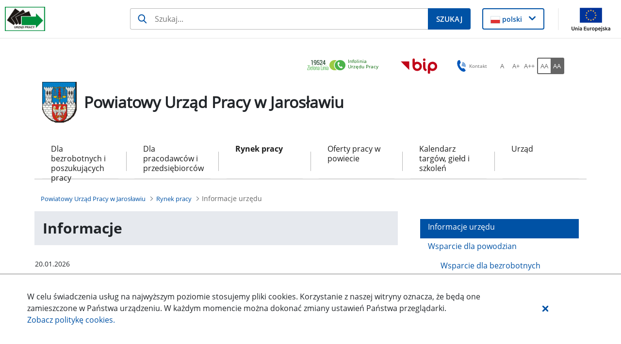

--- FILE ---
content_type: text/css;charset=UTF-8
request_url: https://jaroslaw.praca.gov.pl/o/labor-office-nnk-theme/css/main.css?browserId=chrome&themeId=laborofficennk_WAR_laborofficennktheme&minifierType=css&languageId=pl_PL&t=1768701946000
body_size: 138519
content:
/*1768701946000*/
@charset "UTF-8";.sr-only{border:0;clip:rect(0,0,0,0);height:1px;margin:-1px;overflow:hidden;padding:0;position:absolute;white-space:nowrap;width:1px}.sr-only-focusable:active,.sr-only-focusable:focus{clip:auto;height:auto;overflow:visible;position:static;white-space:normal;width:auto}.lfr-asset-column-details .lfr-asset-categories{color:#7d7d7d}.lfr-asset-column-details .lfr-asset-categories .lfr-asset-category{color:#555}.lfr-asset-column-details .lfr-asset-description{color:#444;font-style:italic;margin:.5em auto 2em;-ms-hyphens:none;-webkit-hyphens:none;hyphens:none}.lfr-asset-column-details .lfr-asset-icon{border-right:1px solid transparent;color:#999;float:left;line-height:1em;margin-right:10px;padding-right:10px}.lfr-asset-column-details .lfr-asset-icon.last{border-width:0}.lfr-asset-column-details .lfr-asset-tags{color:#7d7d7d}.lfr-asset-column-details .lfr-asset-tags .tag{color:#555}.lfr-asset-column-details .lfr-asset-metadata{clear:both;margin-bottom:1.5em;padding-bottom:1.5em}.lfr-asset-column-details .lfr-panel{clear:both;margin-bottom:.2em}.lfr-asset-column-details .lfr-panel.lfr-extended{border:1px solid #ccc;margin-bottom:0}.lfr-asset-column-details .taglib-custom-attributes-list label,.lfr-asset-column-details .lfr-asset-field label{display:block}.lfr-asset-column-details .taglib-custom-attributes-list{margin-bottom:1em}.overlay{position:absolute}.overlay-hidden,.overlaymask-hidden{display:none}.lfr-form-row{border-bottom:1px solid #ccc;margin-bottom:10px;margin-top:10px;padding:1px 5px 25px;position:relative}.lfr-form-row:after{clear:both;content:"";display:block;height:0}.lfr-form-row:hover{border:solid #ccc;border-width:1px 0;padding-top:0}.lfr-form-row.lfr-form-row-inline .form-group{margin-right:5px}.lfr-form-row legend .field-label{float:left;margin-right:10px}.lfr-form-row .handle-sort-vertical{background:url(../images/application/handle_sort_vertical.png) no-repeat 0 50%;cursor:move;padding-left:20px}.lfr-form-row fieldset{border-width:0;margin:0;padding:0}.lfr-autorow-controls{bottom:5px;position:absolute;right:5px}.datepicker-popover-content .popover-content{padding:.75rem 1rem}.dropdown.open>.dropdown-menu,.overlay-content .open>.dropdown-menu{display:block}.form-control-inline{background-color:transparent;font-size:1.125rem;font-weight:700}.form-control-inline:not(:hover){border-color:transparent}.form-control-inline::placeholder{color:#a9afb5;font-style:italic}.form-search .input-group{position:relative}.form-search .input-group.advanced-search .search-query{padding-left:40px;z-index:0}.form-search .input-group.advanced-search .toggle-advanced{cursor:pointer;left:0;line-height:1;padding:8px 10px;position:absolute;top:0}.form-search .input-group.advanced-search .toggle-advanced .caret{margin-top:7px}.form-search .input-group.advanced-search .toggle-advanced .icon-search{font-size:14px}@media(max-width:991.98px){.form-search .input-group{width:100%}.form-search .input-group .btn{clip:rect(0,0,0,0);left:-9999px;position:absolute}.form-search .input-group input.search-query{width:100%}}.lfr-table{border-collapse:collapse;clear:both}.lfr-table>tbody>tr>td,.lfr-table>tbody>tr>th,.lfr-table>thead>tr>td,.lfr-table>thead>tr>th,.lfr-table>tfoot>tr>td,.lfr-table>tfoot>tr>th{padding:0 5px;overflow-wrap:break-all;word-wrap:break-all}.lfr-table>tbody>tr>td:first-child,.lfr-table>tbody>tr>td.first-child,.lfr-table>tbody>tr>th:first-child,.lfr-table>tbody>tr>th.first-child,.lfr-table>thead>tr>td:first-child,.lfr-table>thead>tr>td.first-child,.lfr-table>thead>tr>th:first-child,.lfr-table>thead>tr>th.first-child,.lfr-table>tfoot>tr>td:first-child,.lfr-table>tfoot>tr>td.first-child,.lfr-table>tfoot>tr>th:first-child,.lfr-table>tfoot>tr>th.first-child{padding-left:0}.lfr-table>tbody>tr>td:last-child,.lfr-table>tbody>tr>td.last-child,.lfr-table>tbody>tr>th:last-child,.lfr-table>tbody>tr>th.last-child,.lfr-table>thead>tr>td:last-child,.lfr-table>thead>tr>td.last-child,.lfr-table>thead>tr>th:last-child,.lfr-table>thead>tr>th.last-child,.lfr-table>tfoot>tr>td:last-child,.lfr-table>tfoot>tr>td.last-child,.lfr-table>tfoot>tr>th:last-child,.lfr-table>tfoot>tr>th.last-child{padding-right:0}.lfr-table>tbody>tr>th,.lfr-table>thead>tr>th,.lfr-table>tfoot>tr>th{font-weight:bold}.lfr-pagination:after{clear:both;content:"";display:block;height:0;visibility:hidden}.lfr-pagination .dropdown-menu{display:none}.lfr-pagination .dropdown-toggle .icon-caret-down{margin-left:5px}.lfr-pagination .lfr-pagination-controls{float:left}.lfr-pagination .lfr-pagination-controls .search-results{display:inline-block;margin-left:10px;margin-top:5px;top:10px}.lfr-pagination .lfr-pagination-controls li .lfr-pagination-link{border-width:0;clear:both;color:#333;display:block;font-weight:normal;line-height:20px;padding:3px 20px;text-align:left;white-space:nowrap;width:100%}.lfr-pagination .lfr-pagination-delta-selector{float:left}@media(max-width:991.98px){.lfr-pagination .lfr-pagination-delta-selector .lfr-icon-menu-text{display:none}}.lfr-pagination .pagination-content{float:right}.lfr-panel.lfr-extended{border:1px solid transparent;border-color:#dedede #bfbfbf #bfbfbf #dedede}.lfr-panel.lfr-extended.lfr-collapsible .lfr-panel-button{display:block}.lfr-panel.lfr-extended.lfr-collapsed .lfr-panel-titlebar{border-bottom-width:0}.lfr-panel.panel-default .panel-heading{border-bottom-width:0}.lfr-panel .toggler-header{cursor:pointer}.sidebar-sm{font-size:.875rem}.sidebar-sm .sheet-subtitle{font-size:.75rem;margin-bottom:1rem}.sidebar-sm .form-group{margin-bottom:1rem}.sidebar-sm .form-control{border-radius:.1875rem;font-size:.875rem;height:2rem;line-height:1.5;min-height:auto;padding:.25rem .75rem}.sidebar-sm .form-control.form-control-tag-group{height:auto}.sidebar-sm .form-control.form-control-tag-group .form-control-inset{margin-bottom:0;margin-top:0}.sidebar-sm .form-control.form-control-tag-group .label{margin-bottom:0;margin-top:0;padding:0 .25rem}.sidebar-sm .form-control[type=file]{padding:0}.sidebar-sm select.form-control{padding-right:1.6rem}.sidebar-sm select.form-control:not([size]){height:2rem}.sidebar-sm .article-content-description .input-localized.input-localized-editor .input-group-item .wrapper .form-control{min-height:auto;padding:.285rem .75rem}.sidebar-sm .btn:not(.btn-unstyled){border-radius:.1875rem;font-size:.875rem;line-height:1.15;padding:.4375rem .75rem}.sidebar-sm .btn:not(.btn-unstyled).close{padding:.4375rem}.sidebar-sm .btn.btn-monospaced,.sidebar-sm .btn.btn-monospaced.btn-sm{height:2rem;padding:.1875rem 0;width:2rem}.sidebar-sm .btn.btn-monospaced.input-localized-trigger,.sidebar-sm .btn.btn-monospaced.btn-sm.input-localized-trigger{padding:0}.sidebar-sm .input-group-item .input-group-text{font-size:.875rem;height:2rem;min-width:2rem;padding-left:.75rem;padding-right:.75rem}.sidebar-sm .input-group-item .btn .btn-section{font-size:.5625rem}.sidebar-sm .list-group-item-flex{padding:.5rem .25rem}.sidebar-sm .list-group-item-flex .autofit-col{padding-left:.25rem;padding-right:.25rem}.lfr-translation-manager{border-radius:4px;display:inline-block;margin-top:.5em;min-height:1.8em}.lfr-translation-manager .lfr-translation-manager-content .lfr-translation-manager-default-locale{display:inline-block;width:auto}.lfr-translation-manager .lfr-translation-manager-content .lfr-translation-manager-icon-menu{float:none;padding:.4em 0}.lfr-translation-manager .lfr-translation-manager-content .lfr-translation-manager-icon-menu li,.lfr-translation-manager .lfr-translation-manager-content .lfr-translation-manager-icon-menu li strong{display:inline}.lfr-translation-manager .lfr-translation-manager-content .lfr-translation-manager-translations-message{margin:10px 0}.lfr-translation-manager .lfr-translation-manager-available-translations{white-space:normal}.lfr-translation-manager .lfr-translation-manager-available-translations .lfr-translation-manager-available-translations-links{line-height:1}.lfr-translation-manager .lfr-translation-manager-translation{border:1px solid transparent;border-radius:4px;cursor:pointer;display:inline-block;margin:.2em;padding:.4em .3em .4em .5em;text-decoration:none}.lfr-translation-manager .lfr-translation-manager-translation *{vertical-align:middle}.lfr-translation-manager .lfr-translation-manager-translation img{margin-right:.3em}.lfr-translation-manager .lfr-translation-manager-translation:hover{background-color:#d1e5ef}.lfr-translation-manager .lfr-translation-manager-translation.lfr-translation-manager-translation-editing{background-color:#598bec;border-color:#224fa8;color:#fff}.lfr-translation-manager .lfr-translation-manager-change-default-locale{margin:0 .4em}.lfr-translation-manager .lfr-translation-manager-delete-translation{display:inline-block;padding:0 2px}.lfr-translation-manager .lfr-translation-manager-delete-translation svg{pointer-events:none}.lfr-tree a{text-decoration:none}.lfr-tree li{margin-bottom:2px;padding-left:0}.lfr-tree li ul li,.lfr-tree li.tree-item{padding-left:0}.lfr-tree li.tree-item{padding-left:5px}.lfr-tree li.tree-item li{padding-left:20px}.lfr-tree li.tree-item ul{margin-left:0;margin-top:5px}.lfr-upload-container{margin-bottom:1rem}.lfr-upload-container .upload-target{border:3px dashed #e5e7e9;margin-bottom:1rem;min-height:2rem;padding:2rem 0;position:relative;text-align:center}.upload-drop-intent .lfr-upload-container .upload-target{z-index:100}.upload-drop-active .lfr-upload-container .upload-target{background-color:#92e5a5;border-color:#69db83}.lfr-upload-container .upload-target .drop-file-text{font-weight:normal}.mobile .lfr-upload-container .upload-target .drop-file-text{display:none}.lfr-upload-container .upload-target .small{display:block;margin:5px 0;text-transform:lowercase}.lfr-upload-container .manage-upload-target{padding-top:5px;position:relative}.lfr-upload-container .manage-upload-target .select-files{float:left;line-height:0;margin:0 1.125rem 1.125rem;padding:0 0 0 5px}.lfr-upload-container .cancel-uploads,.lfr-upload-container .clear-uploads{background-repeat:no-repeat;float:right}.lfr-upload-container .cancel-uploads{background-image:url([data-uri]);margin-right:0}.lfr-upload-container .clear-uploads{background-image:url([data-uri]);padding-left:16px}.lfr-upload-container .upload-file.upload-complete.file-saved{padding-left:25px}.lfr-upload-container .upload-file .file-title{display:inline-block;max-width:95%;overflow:hidden;padding-right:16px;text-overflow:ellipsis;vertical-align:middle;white-space:nowrap}.lfr-upload-container .upload-file .icon-file{font-size:40px}.lfr-upload-container .upload-list-info{margin:1em 0 .5em}.lfr-upload-container .upload-list-info h4{font-size:1.3em}.lfr-upload-container .cancel-button{color:#6c757d;margin-top:1px;position:absolute;right:5px;top:50%;white-space:nowrap}.lfr-upload-container .cancel-button .cancel-button-text{display:none;margin-left:5px}.lfr-upload-container .cancel-button:hover .cancel-button-text{display:inline}.lfr-upload-container .cancel-button .lexicon-icon{height:12px}.lfr-upload-container .delete-button{color:#6c757d}.lfr-upload-container .delete-button-col{padding-right:10px}.lfr-upload-container .file-added .success-message{float:right;font-weight:normal}.lfr-upload-container .upload-error{opacity:1;padding-left:25px}.lfr-upload-container .upload-complete .cancel-button,.lfr-upload-container .delete-button,.lfr-upload-container .upload-complete.file-saved .delete-button,.lfr-upload-container .upload-complete.upload-error .delete-button{display:none}.lfr-upload-container .multiple-files .upload-error{background:#f5c4c9 url([data-uri]) no-repeat 5px 5px;border-color:#bd2130;color:#bd2130;font-weight:normal;margin-bottom:16px;padding:8px 8px 8px 24px}.lfr-upload-container .multiple-files .upload-error .error-message{display:block}.lfr-upload-container .multiple-files .upload-complete.file-saved .form-check-middle-left .card-body,.lfr-upload-container .multiple-files .upload-complete.upload-error .form-check-middle-left .card-body{padding-left:1rem}.lfr-upload-container .multiple-files .upload-complete.file-saved .form-check-middle-left .custom-control-label,.lfr-upload-container .multiple-files .upload-complete.upload-error .form-check-middle-left .custom-control-label{display:none}.lfr-upload-container .single-file .upload-error{list-style:none;margin-top:1em}.lfr-upload-container .single-file .upload-error .upload-error-message{margin-bottom:.5em}.lfr-upload-container .upload-complete{padding-left:5px}.lfr-upload-container .upload-complete .error-message,.lfr-upload-container .upload-complete .success-message{font-weight:bold;margin-left:1em}.lfr-upload-container .upload-complete .delete-button{display:inline-block}.lfr-upload-container .upload-complete .select-file:disabled+.custom-control-label{display:none}.lfr-upload-container .progress{display:none;margin-top:.5rem}.lfr-upload-container .file-uploading .progress{display:flex}.lfr-alert-container{left:0;position:absolute;right:auto;top:auto;width:100%;z-index:430}.lfr-alert-container.inline-alert-container{position:relative}.lfr-alert-container.inline-alert-container .lfr-alert-wrapper{padding:0}.lfr-alert-container .lfr-alert-wrapper{margin-bottom:5px;overflow:hidden}.lfr-search-container td .overlay.entry-action{position:static}.lfr-search-container td .overlay.entry-action .btn a{display:block;padding:4px 12px}.contextual-sidebar{height:calc(100vh - 49px);pointer-events:none;position:fixed;right:0;top:49px;transform:translateX(100%);transition:transform ease .5s;width:320px;will-change:transform}.contextual-sidebar.contextual-sidebar-visible{pointer-events:auto;transform:translateX(0)}body.has-control-menu .contextual-sidebar{height:calc(100vh - 98px);top:98px}@media(min-width:576px){.contextual-sidebar{height:calc(100vh - 64px);top:64px}body.has-control-menu .contextual-sidebar{height:calc(
				100vh - 120px
			);top:120px}.contextual-sidebar-content{transition:padding ease .5s;will-change:padding}.contextual-sidebar-visible .contextual-sidebar-content,.contextual-sidebar-visible+.contextual-sidebar-content{padding-right:320px}}.taglib-diff-html div.diff-removed-image{background:#fdc6c6 url(../images/diff/minus.png)}.taglib-diff-html div.diff-added-image{background:#cfc url(../images/diff/plus.png) no-repeat}.taglib-diff-html div.diff-removed-image,.taglib-diff-html div.diff-added-image{height:300px;margin:2px;opacity:.55;position:absolute;width:200px}.taglib-diff-html span.diff-html-added{background-color:#cfc;font-size:1em}.taglib-diff-html span.diff-html-added img{border:2px solid #cfc}.taglib-diff-html span.diff-html-changed{background:url(../images/diff/underline.png) bottom repeat-x}.taglib-diff-html span.diff-html-changed img{border:2px dotted #009}.taglib-diff-html span.diff-html-removed{background-color:#fdc6c6;font-size:1em;text-decoration:line-through}.taglib-diff-html span.diff-html-removed img{border:2px solid #fdc6c6}.taglib-discussion{font-size:.875rem;margin-top:1rem}.taglib-discussion .actions-menu .component-action{display:inline-flex}.taglib-discussion .button-holder{margin:1rem 0}.taglib-discussion .comment-container{margin-bottom:1.5rem}.taglib-discussion .lfr-discussion .lfr-discussion-form-edit .alloy-editor-placeholder{border-left-color:#dbdde1}.taglib-discussion .lfr-discussion-body{font-size:1rem}@media(min-width:576px){.taglib-discussion .lfr-discussion-body{padding-left:3.5rem}}@media(min-width:576px){.taglib-discussion .lfr-discussion-details .taglib-user-display{word-wrap:break-word}}.taglib-discussion .lfr-discussion-details .taglib-user-display .user-details .user-name{font-weight:bold;text-decoration:none}.taglib-discussion .lfr-discussion-details .taglib-user-display .user-details .user-name:hover{text-decoration:underline}.taglib-discussion .lfr-discussion-details .taglib-user-display .user-profile-image .avatar{background-size:50px}.taglib-discussion .lfr-discussion-container{border-bottom:1px solid #e7e7ed;margin-bottom:1.5rem}.taglib-discussion .lfr-discussion-container:first-of-type{border-top:1px solid #e7e7ed;padding-top:1.5rem}.taglib-discussion .lfr-discussion-container:last-of-type{border-bottom:0}.taglib-discussion .lfr-discussion-container .lfr-discussion{padding-left:1rem}.taglib-discussion .lfr-discussion-container .lfr-discussion .lfr-discussion .lfr-discussion .lfr-discussion{padding-left:0}@media(min-width:576px){.taglib-discussion .lfr-discussion-container .lfr-discussion{padding-left:3.5rem}}.taglib-discussion .lfr-discussion-parent-link{color:#67678c;font-weight:600;margin-left:1em}@media(max-width:767.98px){.taglib-discussion .lfr-discussion-parent-link{display:block;margin-left:0;overflow:hidden;text-overflow:ellipsis;white-space:nowrap}}.taglib-discussion .lfr-discussion-controls .autofit-col:first-of-type>.btn-outline-borderless{margin-left:-0.75rem}.taglib-discussion .lfr-discussion-more-comments{border-top:1px solid #e7e7ed;margin-top:1.5rem;padding-top:1.5rem;text-align:center}.taglib-discussion .username{color:#272833;font-weight:600}.taglib-discussion .taglib-workflow-status{margin-left:.5rem}.taglib-discussion .workflow-value{text-transform:uppercase}@media(min-width:576px){.taglib-discussion .actions-menu{display:none}.taglib-discussion .comment-container:hover .actions-menu,.taglib-discussion .actions-menu:focus,.taglib-discussion .actions-menu.open{display:inline-block}}.drop-zone{min-height:80px;padding:20px;text-align:center}.drop-zone.drop-enabled{outline:2px dashed transparent}.drop-zone.drop-enabled:not(.no-border){outline-color:rgba(176,180,187,0.5)}.drop-zone p{margin:10px auto 0;max-width:75%}.drop-here-info{font-size:25px;height:100%;left:0;min-height:100px;opacity:0;position:absolute;text-align:center;top:0;visibility:hidden;width:100%;transition:all .2s ease-in-out}@media(prefers-reduced-motion:reduce){.drop-here-info{transition:none}}.drop-here-info .drop-here-indicator{height:115px;left:0;margin:auto;position:absolute;right:0;top:50%;transform:translate(0,-50%)}.drop-here-info .drop-icons{display:inline-block;position:relative;width:160px;transition:all .2s ease-in-out}@media(prefers-reduced-motion:reduce){.drop-here-info .drop-icons{transition:none}}.drop-here-info .drop-icons span{border-radius:3px;position:absolute;text-align:center;transition:all .3s ease-in-out}@media(prefers-reduced-motion:reduce){.drop-here-info .drop-icons span{transition:none}}.drop-here-info .drop-icons span:nth-of-type(1){box-shadow:5px 4px 0 0 rgba(0,0,0,0.08);height:60px;left:0;line-height:60px;opacity:0;top:10px;transform:rotate(25deg);width:60px}.drop-here-info .drop-icons span:nth-of-type(2){background:#00c2ff;color:#fff;height:80px;left:40px;line-height:80px;width:80px;z-index:2}.drop-here-info .drop-icons span:nth-of-type(3){box-shadow:-5px 4px 0 0 rgba(0,0,0,0.08);display:block;font-size:45px;height:70px;left:90px;line-height:70px;opacity:0;position:relative;top:8px;transform:rotate(-25deg);width:70px;z-index:1}.drop-here-info .drop-icons span:nth-of-type(1),.drop-here-info .drop-icons span:nth-of-type(3){background:#e8e6e8;color:#a5a6ac}.drop-here-info .drop-text{color:#fff;display:block;font-size:20px;margin-left:0;margin-top:20px}.drop-active .drop-here-info{background-color:rgba(0,0,0,0.6);opacity:1;visibility:visible;z-index:100}.drop-active .drop-here-info .drop-icons span:nth-of-type(1),.drop-active .drop-here-info .drop-icons span:nth-of-type(3){opacity:1}.drop-active .drop-here-info span:nth-of-type(1){transform:rotate(-20deg)}.drop-active .drop-here-info span:nth-of-type(2){transform:scale(1)}.drop-active .drop-here-info span:nth-of-type(3){transform:rotate(15deg)}.taglib-empty-result-message.sheet{margin-bottom:24px}.taglib-empty-result-message .taglib-empty-result-message-description{color:#6c757d;margin-top:8px}.taglib-empty-result-message .taglib-empty-result-message-header,.taglib-empty-result-message .taglib-empty-result-message-header-has-plus-btn,.taglib-empty-result-message .taglib-empty-search-result-message-header{background-position:center;background-repeat:no-repeat;background-size:100%;margin-left:auto;margin-right:auto}.taglib-empty-result-message .taglib-empty-result-message-header,.taglib-empty-result-message .taglib-empty-result-message-header-has-plus-btn{max-width:200px;padding-top:250px}.taglib-empty-result-message .taglib-empty-result-message-header,.taglib-empty-result-message .taglib-empty-result-message-header-has-plus-btn{background-image:url(/o/labor-office-nnk-theme/images/states/empty_state.gif)}.taglib-empty-result-message .taglib-empty-search-result-message-header{background-image:url(/o/labor-office-nnk-theme/images/states/search_state.gif);max-width:210px;padding-top:232px}.taglib-empty-result-message .taglib-empty-state{background-image:url(/o/labor-office-nnk-theme/images/states/empty_state.gif);margin:auto;max-width:250px;padding-top:250px}.taglib-empty-result-message .taglib-success-state{background-image:url(/o/labor-office-nnk-theme/images/states/success_state.gif);margin:auto;max-width:250px;padding-top:250px}.taglib-empty-result-message .taglib-search-state{background-image:url(/o/labor-office-nnk-theme/images/states/search_state.gif);margin:auto;max-width:250px;padding-top:250px}.taglib-empty-result-message .taglib-empty-result-message-title{font-size:1rem;margin-top:48px}.taglib-empty-result-message .taglib-empty-result-message-description{font-size:.875rem}.taglib-empty-result-message .taglib-empty-result-message-header+.taglib-empty-result-message-title,.taglib-empty-result-message .taglib-empty-search-result-message-header+.taglib-empty-result-message-title,.taglib-empty-result-message .taglib-empty-state+.taglib-empty-result-message-title,.taglib-empty-result-message .taglib-success-state+.taglib-empty-result-message-title,.taglib-empty-result-message .taglib-search-state+.taglib-empty-result-message-title{font-size:1.25rem;font-weight:bold;text-align:center}.taglib-empty-result-message .taglib-empty-result-message-header ~ .taglib-empty-result-message-description,.taglib-empty-result-message .taglib-empty-result-message-header ~ .taglib-empty-result-message-actions,.taglib-empty-result-message .taglib-empty-search-result-message-header ~ .taglib-empty-result-message-description,.taglib-empty-result-message .taglib-empty-search-result-message-header ~ .taglib-empty-result-message-actions,.taglib-empty-result-message .taglib-empty-state ~ .taglib-empty-result-message-description,.taglib-empty-result-message .taglib-empty-state ~ .taglib-empty-result-message-actions,.taglib-empty-result-message .taglib-success-state ~ .taglib-empty-result-message-description,.taglib-empty-result-message .taglib-success-state ~ .taglib-empty-result-message-actions,.taglib-empty-result-message .taglib-search-state ~ .taglib-empty-result-message-description,.taglib-empty-result-message .taglib-search-state ~ .taglib-empty-result-message-actions{font-size:1rem;text-align:center}.field-wrapper.form-inline .control-label{display:inline-block}.field-wrapper-html .input-localized .input-group-item{flex-wrap:nowrap}.taglib-header{border-bottom:1px solid #c8c9ca;color:#555;margin-bottom:1em;padding-bottom:10px}.taglib-header .header-title{display:inline-block;margin:.1em;max-width:100%;text-overflow:ellipsis;vertical-align:middle;white-space:nowrap;word-wrap:normal}.taglib-header .header-back-to{display:inline-block;vertical-align:middle}.taglib-header .header-back-to a{display:block;font-weight:bold;padding:0 .3em 0 0;text-decoration:none}.taglib-icon{text-decoration:none}.taglib-icon:not(.btn):hover .taglib-text,.taglib-icon:not(.btn):focus .taglib-text{text-decoration:underline}.taglib-icon[lang]>img{vertical-align:baseline;width:16px}.icon-monospaced{color:inherit;display:inline-block;height:2rem;line-height:34px;text-align:center;width:2rem}.icon-monospaced.lexicon-icon{padding:8px}.taglib-icon-list li{float:left;margin-right:1em}.taglib-icon-list:after{clear:both;content:"";display:block;height:0;visibility:hidden}.lfr-icon-menu .lfr-icon-menu-icon{max-width:none}@media(max-width:767.98px){.table-cell.last .lfr-icon-menu .dropdown-toggle{text-align:center}.table-cell.last .lfr-icon-menu .dropdown-toggle>img,.table-cell.last .lfr-icon-menu .dropdown-toggle .lfr-icon-menu-text{display:none}}.lfr-menu-list{float:none;overflow-y:auto;position:relative}.lfr-menu-list.direction-right{margin:0 2px}.lfr-menu-list.dropdown-menu{float:none;position:relative}@media(max-width:991.98px){.lfr-menu-list.dropdown-menu>li>a{font-size:22px;line-height:40px;white-space:normal}.lfr-menu-list.dropdown-menu>li>a img{margin-bottom:3px}}.lfr-menu-list.dropdown-menu .search-panel{margin-bottom:0}.lfr-menu-list.dropdown-menu .search-panel .form-group{margin:0 16px}.lfr-menu-list.dropdown-menu .search-panel .menu-item-filter{width:auto}body>.lfr-menu-list ul{border-radius:4px}.lfr-icon-menu-open:after{clear:both;content:"";display:table}.lfr-icon-menu-open .dropdown-menu{position:static}.input-localized.input-localized-editor .form-control{border-width:0;height:100%;padding:0}.input-localized .input-group-item{flex-direction:column}.input-localized .input-localized-content{margin-left:6px}.input-group .input-localized .input-localized-content{margin-top:3px}.input-localized .lfr-input-localized .lfr-input-localized-state{background-color:#ddd}.input-localized .lfr-input-localized .lfr-input-localized-state.lfr-input-localized-state-error{background-color:#ff0047}.input-localized .lfr-input-localized-default a{margin-right:14px}.input-localized .lfr-input-localized-state{height:4px;margin:3px 5px;width:4px}.input-localized .palette-item-inner .lfr-input-localized-flag{font-size:16px;opacity:.5}.input-localized .palette-item,.input-localized .palette-item-hover,.input-localized .palette-item-hover .palette-item-inner{border-color:transparent}.input-localized .palette-item-inner{border-color:#666;display:block;height:16px;width:16px}.input-localized .palette-item-selected .lfr-input-localized-state{background:#27c1f2}.input-localized-palette-container .palette-items-container{font-size:0;margin:0;white-space:normal}.input-localized-palette-container .palette-item{border-width:0;padding:.5rem 1.25rem}.input-localized-palette-container .palette-item-inner{border:1px solid;margin-right:4px;width:16px}.input-localized-palette-container .palette-item-inner img{display:block}.taglib-move-boxes{margin-bottom:1em}.taglib-move-boxes label{border-bottom:1px solid transparent;display:block;margin-bottom:5px;padding:5px}.taglib-move-boxes .toolbar{text-align:center}.taglib-move-boxes .arrow-button img{border-width:0;height:16px;width:16px}.taglib-move-boxes .choice-selector{width:100%}.taglib-move-boxes .choice-selector label{background:#ebf1f9;border-bottom-color:#8db2f3}.taglib-move-boxes .field-content{margin-bottom:0}.taglib-move-boxes .move-arrow-buttons{margin-top:5em}.taglib-move-boxes .move-arrow-buttons .arrow-button{display:block}.taglib-move-boxes .sortable-container{margin-top:10px}.taglib-move-boxes .sortable-container .btn.edit-selection{margin-bottom:10px}.taglib-move-boxes .sortable-container .move-option{background-color:transparent;border-top:1px solid #ddd;display:none;margin:2px 0;padding:2px;position:relative}.taglib-move-boxes .sortable-container .move-option.selected{display:block}.taglib-move-boxes .sortable-container .move-option.move-option-dragging{background-color:#fafafa}.taglib-move-boxes .sortable-container .move-option .checkbox,.taglib-move-boxes .sortable-container .move-option .handle{position:absolute}.taglib-move-boxes .sortable-container .move-option .checkbox{display:none;margin:7px 0 0 5px}.taglib-move-boxes .sortable-container .move-option .handle{color:#999;cursor:pointer;font-size:1.5em;padding:6px}.taglib-move-boxes .sortable-container .move-option .title{font-size:1.2em;margin:1px 0 1px 30px}.taglib-move-boxes .sortable-container.edit-list-active .move-option{display:block}.taglib-move-boxes .sortable-container.edit-list-active .move-option .checkbox{display:inline-block}.taglib-move-boxes .sortable-container.edit-list-active .move-option .handle{display:none}.mobile .taglib-move-boxes .selector-container{display:none}.item-selector .card-row>.autofit-col-expand{padding-top:4px}.item-selector .drop-zone{background-color:#f1f2f5;margin-top:1rem}.item-selector .input-file{height:.1px;opacity:0;overflow:hidden;position:absolute;width:.1px;z-index:-1}.item-selector .input-file+label{position:relative}.item-selector .input-file+label::before{border-radius:4px;bottom:-2px;content:"";display:block;left:-2px;position:absolute;right:-2px;top:-2px;transition:box-shadow .15s ease-in-out}.item-selector .input-file:focus+label::before{box-shadow:0 0 0 2px #fff,0 0 0 4px #75b8ff}.item-selector .item-selector-list-row:hover{background-color:#e5f2ff;cursor:pointer}.lfr-map{border:1px solid #ccc;min-height:400px;width:100%}.lfr-map .home-button{margin:5px}@media(max-width:575.98px){.lfr-map .home-button{height:35px;width:45px}}.lfr-map .search-controls{font-size:15px;margin-top:5px;width:100%}@media(min-width:576px){.lfr-map .search-controls{width:50%}}.lfr-map .search-controls .search-input{width:100%}.navbar .navbar-collapse{max-height:none}.navbar .navbar-collapse:after,.navbar .navbar-collapse:before{display:inline}@media(max-width:767.98px){.navbar .navbar-search{background-color:#f3f3f3;border-top-width:0;width:100%}}.navbar .navbar-search .form-search{margin:8px 0}@media(min-width:768px){.navbar .navbar-search .form-search{float:right;max-width:275px}}@media(max-width:767.98px){.navbar .navbar-search .form-search .input-group{width:100%}}@media(max-width:991.98px){.navbar .container .navbar-btn,.navbar .container-fluid .navbar-btn{margin-bottom:5px;width:45px}.navbar .container .navbar-collapse.open,.navbar .container-fluid .navbar-collapse.open{border-width:0;display:block;height:auto;overflow:visible}}.taglib-portlet-preview.show-borders{border:1px solid #828f95;margin-bottom:1em;padding:3px 3px 1em}.taglib-portlet-preview.show-borders .title{background-color:#d3dadd;font-size:1.4em;font-weight:bold;padding:.5em}.taglib-portlet-preview .preview{margin:1em;min-height:90px}.lfr-search-container .entry-action{width:1px}.lfr-search-container .entry-action .taglib-icon{white-space:nowrap}.lfr-search-container-wrapper.lfr-search-container-fixed-first-column{position:relative}@media(min-width:576px){.lfr-search-container-wrapper.lfr-search-container-fixed-first-column .table-responsive{margin-left:375px;width:auto}}.lfr-search-container-wrapper.lfr-search-container-fixed-first-column .table-responsive .table{position:static}.lfr-search-container-wrapper.lfr-search-container-fixed-first-column .table-responsive .table .lfr-search-iterator-fixed-header{left:12px;position:fixed;right:12px;top:-1px;z-index:1020}.lfr-search-container-wrapper.lfr-search-container-fixed-first-column .table-responsive .table .lfr-search-iterator-fixed-header>th{display:block;padding:0}.lfr-search-container-wrapper.lfr-search-container-fixed-first-column .table-responsive .table .lfr-search-iterator-fixed-header>th .lfr-search-iterator-fixed-header-inner-wrapper{overflow-x:hidden}@media(min-width:576px){.lfr-search-container-wrapper.lfr-search-container-fixed-first-column .table-responsive .table .lfr-search-iterator-fixed-header>th .lfr-search-iterator-fixed-header-inner-wrapper{margin-left:375px}}.lfr-search-container-wrapper.lfr-search-container-fixed-first-column .table-responsive .table .lfr-search-iterator-fixed-header>th .lfr-search-iterator-fixed-header-inner-wrapper table{border-collapse:collapse;width:100%}.lfr-search-container-wrapper.lfr-search-container-fixed-first-column .table-responsive .table .lfr-search-iterator-fixed-header>th .lfr-search-iterator-fixed-header-inner-wrapper table th{border-radius:0}.lfr-search-container-wrapper.lfr-search-container-fixed-first-column .table-responsive .table td,.lfr-search-container-wrapper.lfr-search-container-fixed-first-column .table-responsive .table th{width:auto}@media(min-width:576px){.lfr-search-container-wrapper.lfr-search-container-fixed-first-column .table-responsive .table td:first-child,.lfr-search-container-wrapper.lfr-search-container-fixed-first-column .table-responsive .table th:first-child{left:0;position:absolute;right:15px}}.lfr-search-container-wrapper.lfr-search-container-fixed-first-column .table-responsive .table th{height:auto}.lfr-search-container-wrapper a:not(.component-action):not(.btn){color:#495057;font-weight:500;text-decoration:underline}.lfr-search-container-wrapper a:not(.component-action):not(.btn):focus,.lfr-search-container-wrapper a:not(.component-action):not(.btn):hover{color:#000}.lfr-search-container-wrapper .dropdown-action .dropdown-toggle{color:#6c757d}.lfr-search-container-wrapper .dropdown-action .dropdown-toggle:hover{color:#343a40}.lfr-search-container-wrapper .lfr-icon-menu>.dropdown-toggle{color:#6c757d}.lfr-search-container-wrapper .lfr-icon-menu>.dropdown-toggle:active,.lfr-search-container-wrapper .lfr-icon-menu>.dropdown-toggle:focus,.lfr-search-container-wrapper .lfr-icon-menu>.dropdown-toggle:hover{background-color:#f7f8f9;border-radius:4px;color:#343a40}.lfr-search-container-wrapper .lfr-search-container-list .list-group:last-child .list-group-item:nth-last-child(2){border-bottom-left-radius:.25rem;border-bottom-right-radius:.25rem}.lfr-search-container-wrapper .lfr-search-container-list+.taglib-search-iterator-page-iterator-bottom{margin-top:20px}.lfr-search-container-wrapper .list-group{margin-bottom:0}.lfr-search-container-wrapper .list-group+.list-group .list-group-header:first-child,.lfr-search-container-wrapper .list-group+.list-group .list-group-item:first-child{border-top-left-radius:0;border-top-right-radius:0}.lfr-search-container-wrapper .list-group .list-group-item h4{font-size:.875rem;line-height:1.5;margin-bottom:0}.lfr-search-container-wrapper .list-group .list-group-item h5,.lfr-search-container-wrapper .list-group .list-group-item h6,.lfr-search-container-wrapper .list-group .list-group-item .h5,.lfr-search-container-wrapper .list-group .list-group-item .h6{font-size:.875rem;font-weight:400;line-height:1.5;margin-bottom:0}.lfr-search-container-wrapper .list-group .list-group-item span+h2.h5{font-weight:600}.lfr-search-container-wrapper .list-group .list-group-item h6+h5{font-weight:600}.lfr-search-container-wrapper .table-list tbody tr:nth-last-child(2) td:first-child,.lfr-search-container-wrapper .table-list tbody tr:nth-last-child(2) th:first-child{border-bottom-left-radius:.25rem}.lfr-search-container-wrapper .table-list tbody tr:nth-last-child(2) td:last-child,.lfr-search-container-wrapper .table-list tbody tr:nth-last-child(2) th:last-child{border-bottom-right-radius:.25rem}.user-info{display:flex}.user-info .sticker{align-self:center}.user-info .user-details{margin-left:1rem}.user-info .user-name{color:#343a40;font-weight:600}.user-info .date-info{color:#6c757d}.user-status-tooltip .user-status-avatar{float:left;margin-right:5px}.user-status-tooltip .user-status-avatar .user-status-avatar-image{width:27px}.user-status-tooltip .user-status-info{display:inline-block;overflow:hidden}.user-status-tooltip .user-status-info .user-status-date{font-size:11px}.lfr-search-container{margin-top:1.5em;overflow:auto}@media(max-width:767.98px){.lfr-search-container .selector-button{width:auto}}.touch .lfr-search-container{-webkit-overflow-scrolling:touch}.touch .lfr-search-container .searchcontainer-content .table{max-width:none}.taglib-page-iterator{clear:both;height:auto;width:auto}.taglib-page-iterator .lfr-pagination-buttons{float:right;margin:0}@media(max-width:991.98px){.taglib-page-iterator .lfr-pagination-buttons{width:100%}}@media(max-width:991.98px) and (max-width:767.98px){.taglib-page-iterator .lfr-pagination-buttons{float:none;margin-top:20px}}@media(max-width:991.98px){.taglib-page-iterator .lfr-pagination-buttons>li{display:inline-block;width:50%}.taglib-page-iterator .lfr-pagination-buttons>li.first,.taglib-page-iterator .lfr-pagination-buttons>li.last{display:none}.taglib-page-iterator .lfr-pagination-buttons>li>a{line-height:20px;padding:11px 19px}}.taglib-page-iterator .lfr-pagination-config{float:left;line-height:46px}@media(max-width:767.98px){.taglib-page-iterator .lfr-pagination-config{float:none}.taglib-page-iterator .lfr-pagination-config .current-page-menu{display:block}.taglib-page-iterator .lfr-pagination-config .current-page-menu .btn{display:block}}.taglib-page-iterator .lfr-pagination-config .lfr-pagination-delta-selector,.taglib-page-iterator .lfr-pagination-config .lfr-pagination-page-selector{display:inline}.taglib-page-iterator .lfr-pagination-config .lfr-pagination-delta-selector{float:none}@media(max-width:991.98px){.taglib-page-iterator .lfr-pagination-config .lfr-pagination-delta-selector{display:none}}.taglib-page-iterator .search-results{float:left;line-height:46px;margin-left:10px}@media(max-width:991.98px){.taglib-page-iterator .search-results{display:none}}.taglib-search-toggle .form-search{position:relative}.taglib-search-toggle .form-search .input-group-btn{position:absolute}@media(min-width:992px){.taglib-search-toggle .form-search .input-group-btn{position:static}}.taglib-search-toggle .toggle-advanced{color:inherit;margin-left:10px;position:absolute;top:8px}.taglib-search-toggle .toggle-advanced,.taglib-search-toggle .toggle-advanced:hover,.taglib-search-toggle .toggle-advanced:focus{text-decoration:none}.taglib-search-toggle-advanced-wrapper .taglib-search-toggle-advanced{background-color:#fcfcfc;border:solid #ddd;border-width:0 1px 1px;margin-top:0;padding:15px 15px 0}.navbar-search .taglib-search-toggle-advanced-wrapper .taglib-search-toggle-advanced{border-width:1px 0 0}.taglib-search-toggle-advanced-wrapper .taglib-search-toggle-advanced .taglib-search-toggle-advanced-content{position:relative}.taglib-search-toggle-advanced-wrapper .taglib-search-toggle-advanced .taglib-search-toggle-advanced-content .match-fields{margin-bottom:0}.taglib-search-toggle-advanced-wrapper .taglib-search-toggle-advanced .taglib-search-toggle-advanced-content .match-fields-legend{color:#999;font-size:13px}.taglib-search-toggle-advanced-wrapper .btn.close{margin-right:5px;position:relative;z-index:1}.taglib-user-display{padding:.5em}.taglib-user-display .avatar{background:no-repeat center;background-size:60px;display:block;height:60px;margin:0 auto;width:60px}.taglib-user-display .avatar.author:after{background:rgba(50,168,230,0.5);border-radius:50%;content:"";display:block;height:100%;width:100%}.taglib-user-display .user-details{margin-top:1em}.taglib-user-display .user-name{font-size:1.1em;font-weight:bold}.taglib-user-display a .user-name{text-decoration:underline}.taglib-user-display.display-style-1 .user-profile-image{float:left;margin-right:24px}.taglib-user-display.display-style-1 .user-name{display:inline-block;margin-top:10px}.taglib-user-display.display-style-1 .user-details{margin-top:0}.taglib-user-display.display-style-2 .user-profile-image,.taglib-user-display.display-style-2 .user-name{clear:both;display:block;min-height:20px;text-align:center}.taglib-user-display.display-style-3{padding:0}.taglib-user-display.display-style-3 .user-profile-image{display:inline-block;vertical-align:middle}.taglib-workflow-status .workflow-id,.taglib-workflow-status .workflow-version,.taglib-workflow-status .workflow-status{color:#999}.table-cell .taglib-workflow-status{margin:0}.table-cell .taglib-workflow-status .workflow-status{padding-left:0}.lfr-autocomplete-input-list .yui3-aclist-list{margin:0}.portal-popup .sheet>.lfr-nav{margin-top:-24px}.portal-popup .contacts-portlet .portlet-configuration-container .form{position:static}.portal-popup .lfr-form-content{padding:24px 12px}.portal-popup .portlet-body,.portal-popup .portlet-boundary,.portal-popup .portlet-column,.portal-popup .portlet-layout{height:100%}.portal-popup .portlet-column{position:static}.portal-popup .dialog-body>.container-fluid-max-xl,.portal-popup .dialog-body .container-view,.portal-popup .export-dialog-tree>.container-fluid-max-xl,.portal-popup .export-dialog-tree .container-view,.portal-popup .lfr-dynamic-uploader>.container-fluid-max-xl,.portal-popup .lfr-dynamic-uploader .container-view,.portal-popup .lfr-form-content>.container-fluid-max-xl,.portal-popup .lfr-form-content .container-view,.portal-popup .portlet-configuration-body-content>.container-fluid-max-xl,.portal-popup .portlet-configuration-body-content .container-view,.portal-popup .process-list>.container-fluid-max-xl,.portal-popup .process-list .container-view,.portal-popup .roles-selector-body>.container-fluid-max-xl,.portal-popup .roles-selector-body .container-view{padding-top:20px}.portal-popup .dialog-body>.container-fluid-max-xl .nav-tabs-underline,.portal-popup .dialog-body .container-view .nav-tabs-underline,.portal-popup .export-dialog-tree>.container-fluid-max-xl .nav-tabs-underline,.portal-popup .export-dialog-tree .container-view .nav-tabs-underline,.portal-popup .lfr-dynamic-uploader>.container-fluid-max-xl .nav-tabs-underline,.portal-popup .lfr-dynamic-uploader .container-view .nav-tabs-underline,.portal-popup .lfr-form-content>.container-fluid-max-xl .nav-tabs-underline,.portal-popup .lfr-form-content .container-view .nav-tabs-underline,.portal-popup .portlet-configuration-body-content>.container-fluid-max-xl .nav-tabs-underline,.portal-popup .portlet-configuration-body-content .container-view .nav-tabs-underline,.portal-popup .process-list>.container-fluid-max-xl .nav-tabs-underline,.portal-popup .process-list .container-view .nav-tabs-underline,.portal-popup .roles-selector-body>.container-fluid-max-xl .nav-tabs-underline,.portal-popup .roles-selector-body .container-view .nav-tabs-underline{margin-left:-15px;margin-right:-15px;margin-top:-20px}.portal-popup .dialog-body>.lfr-nav+.container-fluid-max-xl,.portal-popup .export-dialog-tree>.lfr-nav+.container-fluid-max-xl,.portal-popup .lfr-dynamic-uploader>.lfr-nav+.container-fluid-max-xl,.portal-popup .lfr-form-content>.lfr-nav+.container-fluid-max-xl,.portal-popup .portlet-configuration-body-content>.lfr-nav+.container-fluid-max-xl,.portal-popup .process-list>.lfr-nav+.container-fluid-max-xl,.portal-popup .roles-selector-body>.lfr-nav+.container-fluid-max-xl{padding-top:0}.portal-popup .login-container{padding:1rem}.portal-popup .management-bar-default{border-left-width:0;border-radius:0;border-right-width:0;border-top-width:0;margin-bottom:0}.portal-popup .navbar ~ .portlet-configuration-setup,.portal-popup .portlet-export-import-container{height:calc(100% - 48px);position:relative}@media(min-width:576px){.portal-popup .navbar ~ .portlet-configuration-setup,.portal-popup .portlet-export-import-container{height:calc(100% - 48px)}}.portal-popup .panel-group .panel{border-left-width:0;border-radius:0;border-right-width:0}.portal-popup .panel-group .panel+.panel{border-top-width:0;margin-top:0}.portal-popup .panel-heading{border-top-left-radius:0;border-top-right-radius:0}.portal-popup .portlet-configuration-setup .lfr-nav{margin-left:auto;margin-right:auto;max-width:1280px;padding-left:3px;padding-right:3px}@media(min-width:576px){.portal-popup .portlet-configuration-setup .lfr-nav{padding-left:8px;padding-right:8px}}.portal-popup .lfr-dynamic-uploader,.portal-popup .process-list{bottom:0;display:block;left:0;overflow:auto;position:absolute;right:0;top:48px;-webkit-overflow-scrolling:touch}@media(min-width:576px){.portal-popup .lfr-dynamic-uploader,.portal-popup .process-list{top:48px}}.portal-popup .portlet-export-import-publish-processes{top:0}.portal-popup .dialog-footer{background-color:#fff;border-top:1px solid #dee2e6;bottom:0;display:flex;flex-direction:row-reverse;left:0;margin:0;padding:10px 24px;width:100%;z-index:1020}@media(min-width:768px){.portal-popup .dialog-footer{position:fixed}}.portal-popup .dialog-footer .btn{margin-left:1rem;margin-right:0}.portal-popup .dialog-footer.dialog-footer-not-reverse{flex-direction:initial;justify-content:flex-end}@media(min-width:768px){.portal-popup .dialog-body:not(:last-child),.portal-popup .lfr-dynamic-uploader:not(:last-child),.portal-popup .lfr-form-content:not(:last-child),.portal-popup .portlet-configuration-body-content:not(:last-child),.portal-popup .roles-selector-body:not(:last-child){padding-bottom:60px}}.portal-popup .lfr-dynamic-uploader{display:table;table-layout:fixed;width:100%}.portal-popup .lfr-dynamic-uploader.hide-dialog-footer{bottom:0}.portal-popup .lfr-dynamic-uploader.hide-dialog-footer+.dialog-footer{display:none}.portal-popup .portlet-configuration-edit-permissions .portlet-configuration-body-content{display:flex;flex-direction:column;overflow:visible}.portal-popup .portlet-configuration-edit-permissions .portlet-configuration-body-content>form{flex-grow:1;max-width:none;overflow:auto}.portal-popup .portlet-configuration-edit-templates .portlet-configuration-body-content{bottom:0}.portal-popup:not(.article-preview) #main-content,.portal-popup:not(.article-preview) #wrapper{bottom:0;left:0;overflow:auto;padding:0;position:absolute;right:0;top:0;-webkit-overflow-scrolling:touch}@media print{.portal-popup:not(.article-preview) #main-content,.portal-popup:not(.article-preview) #wrapper{position:initial}}.portal-popup .columns-max>.portlet-layout.row{margin-left:0;margin-right:0}.portal-popup .columns-max>.portlet-layout.row>.portlet-column{padding-left:0;padding-right:0}html:not(#__):not(#___) .portlet-layout.dragging{border-collapse:separate}html:not(#__):not(#___) .drop-area{background-color:#d3dadd}html:not(#__):not(#___) .active-area{background:#ffc}html:not(#__):not(#___) .portlet-boundary.yui3-dd-dragging{opacity:.6}html:not(#__):not(#___) .portlet-boundary.yui3-dd-dragging .portlet{border:2px dashed #ccc}html:not(#__):not(#___) .sortable-layout-proxy{opacity:1}html:not(#__):not(#___) .sortable-layout-proxy .portlet-topper{background-image:none}html:not(#__):not(#___) .proxy{cursor:move;opacity:.65;position:absolute}html:not(#__):not(#___) .proxy.generic-portlet{height:200px;width:300px}html:not(#__):not(#___) .proxy.generic-portlet .portlet-title{padding:10px}html:not(#__):not(#___) .proxy.not-intersecting .forbidden-action{background:url(../images/application/forbidden_action.png) no-repeat;display:block;height:32px;position:absolute;right:-15px;top:-15px;width:32px}html:not(#__):not(#___) .resizable-proxy{border:1px dashed #828f95;position:absolute;visibility:hidden}html:not(#__):not(#___) .sortable-proxy{background:#727c81;margin-top:1px}html:not(#__):not(#___) .sortable-layout-drag-target-indicator{margin:2px 0}html:not(#__):not(#___) .yui3-dd-proxy{z-index:1110 !important}.portlet-layout.dragging{border-collapse:separate}.drop-area{background-color:#d3dadd}.active-area{background:#ffc}.portlet-boundary.yui3-dd-dragging{opacity:.6;transform:scale(0.8);transition:transform .3s ease}@media(prefers-reduced-motion:reduce){.portlet-boundary.yui3-dd-dragging{transition:none}}.portlet-boundary.yui3-dd-dragging .portlet{border:2px dashed #ccc}.sortable-layout-proxy{opacity:1}.sortable-layout-proxy .portlet-topper{background-image:none}.proxy{cursor:move;opacity:.65;position:absolute}.proxy.generic-portlet{height:200px;width:300px}.proxy.generic-portlet .portlet-title{padding:10px}.proxy.not-intersecting .forbidden-action{background:url(../images/application/forbidden_action.png) no-repeat;display:block;height:32px;position:absolute;right:-15px;top:-15px;width:32px}.resizable-proxy{border:1px dashed #828f95;position:absolute;visibility:hidden}.sortable-proxy{background:#727c81;margin-top:1px}.sortable-layout-drag-target-indicator{margin:2px 0}.yui3-dd-proxy{z-index:1110 !important}.portlet-column-content.empty{padding:50px}.lfr-portlet-title-editable{margin-top:0;z-index:9999}.lfr-portlet-title-editable .lfr-portlet-title-editable-content{padding:0}.lfr-portlet-title-editable .lfr-portlet-title-editable-content .field-input{margin-bottom:0}.lfr-portlet-title-editable .lfr-portlet-title-editable-content .textfield-label{display:none}.lfr-portlet-title-editable .lfr-portlet-title-editable-content .btn-toolbar-content{display:inline-block;vertical-align:bottom}.lfr-portlet-title-editable .lfr-portlet-title-editable-content .btn-group{margin-top:0}.lfr-portlet-title-editable .lfr-portlet-title-editable-content .btn{display:inline-block;float:none;margin-top:0;width:auto}.lfr-source-editor{border:solid 0 #ccc;border-bottom-width:2px;position:relative}.lfr-source-editor .ace_editor{height:100%}.lfr-source-editor .lfr-source-editor-toolbar li>.btn{background-color:#fff;border:transparent;color:#717383;outline:0}.lfr-source-editor .lfr-source-editor-code{background-color:#fff;color:#2b4259}.lfr-source-editor .lfr-source-editor-code .ace_gutter{background-color:#ededef;color:#868896;overflow:hidden}.lfr-source-editor .lfr-source-editor-code .ace_gutter .ace_fold-widget{font-family:fontawesome-alloy;text-align:center;vertical-align:middle}.lfr-source-editor .lfr-source-editor-code .ace_gutter .ace_fold-widget.ace_open,.lfr-source-editor .lfr-source-editor-code .ace_gutter .ace_fold-widget.ace_closed{background-image:none}.lfr-source-editor .lfr-source-editor-code .ace_gutter .ace_fold-widget.ace_open:before{content:"▾"}.lfr-source-editor .lfr-source-editor-code .ace_gutter .ace_fold-widget.ace_closed:before{content:"▸"}.lfr-source-editor .lfr-source-editor-code .ace_gutter .ace_gutter-active-cell{color:#fff}.lfr-source-editor .lfr-source-editor-code .ace_gutter .ace_gutter-active-line{background-color:#717383}.lfr-source-editor .lfr-source-editor-code .ace_gutter .ace_gutter-layer{border-right:solid 1px #ccc}.lfr-source-editor .lfr-source-editor-code .ace_gutter .ace_info{background-image:none}.lfr-source-editor .lfr-source-editor-code .ace_content .ace_active-line{background-color:#ededef}.lfr-source-editor .lfr-source-editor-code .ace_content .ace_constant{color:#34adab}.lfr-source-editor .lfr-source-editor-code .ace_content .ace_tag{color:#1d5ec7}.lfr-source-editor .lfr-source-editor-code .ace_content .ace_string{color:#ff6c58}.lfr-source-editor .lfr-source-editor-code .ace_content .ace_string.ace_regex{color:red}.lfr-source-editor.ace_dark .lfr-source-editor-code{background-color:#47474f;color:#fff}.lfr-source-editor.ace_dark .lfr-source-editor-code .ace_gutter{background:#54555e;color:#fff}.lfr-source-editor.ace_dark .lfr-source-editor-code .ace_gutter .ace_gutter-active-line{background-color:#009aed}.lfr-source-editor.ace_dark .lfr-source-editor-code .ace_content .ace_active-line{background-color:#11394e}.lfr-source-editor.ace_dark .lfr-source-editor-code .ace_content .ace_cursor{color:#fff}.lfr-source-editor.ace_dark .lfr-source-editor-code .ace_content .ace_tag{color:#4d91ff}.lfr-fullscreen-source-editor{height:100%;overflow:hidden}.lfr-fullscreen-source-editor .lfr-fullscreen-source-editor-header{height:40px;margin-right:4px;margin-top:4px;min-height:40px}.lfr-fullscreen-source-editor .lfr-fullscreen-source-editor-content{height:95%;position:relative}.lfr-fullscreen-source-editor .lfr-fullscreen-source-editor-content .panel-splitter{border:1px solid #ccc;position:absolute}.lfr-fullscreen-source-editor .lfr-fullscreen-source-editor-content .preview-panel{display:inline-block;overflow-y:auto;padding-left:20px}.lfr-fullscreen-source-editor .lfr-fullscreen-source-editor-content .source-panel{display:inline-block}.lfr-fullscreen-source-editor .lfr-fullscreen-source-editor-content.vertical .source-panel,.lfr-fullscreen-source-editor .lfr-fullscreen-source-editor-content.vertical .preview-panel{height:100%;width:50%}.lfr-fullscreen-source-editor .lfr-fullscreen-source-editor-content.vertical .panel-splitter{height:100%;left:50%;top:0}.lfr-fullscreen-source-editor .lfr-fullscreen-source-editor-content.horizontal .source-panel,.lfr-fullscreen-source-editor .lfr-fullscreen-source-editor-content.horizontal .preview-panel{height:50%;width:100%}.lfr-fullscreen-source-editor .lfr-fullscreen-source-editor-content.horizontal .panel-splitter{top:50%;width:100%}.lfr-fullscreen-source-editor .lfr-fullscreen-source-editor-content.simple .panel-splitter,.lfr-fullscreen-source-editor .lfr-fullscreen-source-editor-content.simple .preview-panel{display:none}.lfr-fullscreen-source-editor .lfr-fullscreen-source-editor-content.simple .source-panel{height:100%;width:100%}.lfr-fulscreen-source-editor-dialog .modal-footer{text-align:left}.file-icon-color-0{background-color:#fff;color:#6b6c7e}.file-icon-color-1{background-color:#fff;color:#a7a9bc}.file-icon-color-2{background-color:#fff;color:#50d2a0}.file-icon-color-3{background-color:#fff;color:#af78ff}.file-icon-color-4{background-color:#fff;color:#ffb46e}.file-icon-color-5{background-color:#fff;color:#ff5f5f}.file-icon-color-6{background-color:#fff;color:#4b9bff}.file-icon-color-7{background-color:#fff;color:#272833}.lfr-item-viewer.uploading>div:not(.progress-container){opacity:.3}.lfr-item-viewer.uploading>.progress-container{visibility:visible}.lfr-item-viewer .aspect-ratio a.item-preview{background-position:center center;background-repeat:no-repeat;background-size:cover;height:100%;position:absolute;width:100%}.lfr-item-viewer .image-viewer-base-image-list{padding-top:35px}.lfr-item-viewer .item-preview:hover{cursor:pointer}.lfr-item-viewer .progress-container{background-color:#fff;left:0;margin:0 auto;padding:20px 30px;position:absolute;right:0;text-align:center;top:50%;transform:translateY(-50%);visibility:hidden;width:80%;z-index:1000}.lfr-item-viewer .progress-container a{position:absolute;right:30px}.lfr-item-viewer .progress-container .progress{margin-top:10px}.lfr-item-viewer .search-info{background-color:#d3e8f1}.lfr-item-viewer .search-info .keywords{font-size:1.4em;font-weight:bold}.lfr-item-viewer .search-info .change-search-folder{font-size:.8em;font-weight:normal}.lfr-item-viewer .upload-view{display:table;height:400px;margin-top:20px;width:100%}.lfr-item-viewer .upload-view>div{display:table-cell;vertical-align:middle}.lfr-item-viewer .yui3-widget-bd{position:relative}.lfr-menu-expanded li a:focus{background-color:#5b677d;color:#fff;text-shadow:-1px -1px #2c2f34}.lfr-url-error{display:inline-block;white-space:normal;overflow-wrap:break-all;word-wrap:break-all}.lfr-page-layouts{padding:0}.lfr-page-layouts input[type=radio]{opacity:0;position:absolute}.lfr-page-layouts input[type=radio]:checked+.card-horizontal{cursor:default}.lfr-page-layouts input[type=radio]:checked+.card-horizontal::after{bottom:-0.0625rem;content:"";left:-0.0625rem;position:absolute;right:-0.0625rem;transition:height .15s ease-out}@media(prefers-reduced-motion:reduce){.lfr-page-layouts input[type=radio]:checked+.card-horizontal::after{transition:none}}.lfr-page-layouts .card-horizontal{cursor:pointer;outline:0;transition:color .15s ease-in-out,background-color .15s ease-in-out,border-color .15s ease-in-out,box-shadow .15s ease-in-out}@media(prefers-reduced-motion:reduce){.lfr-page-layouts .card-horizontal{transition:none}}.lfr-page-layouts .card-horizontal::after{border-radius:0 0 .25rem .25rem;bottom:-0.0625rem;content:"";height:0;left:-0.0625rem;position:absolute;right:-0.0625rem;transition:height .15s ease-out}@media(prefers-reduced-motion:reduce){.lfr-page-layouts .card-horizontal::after{transition:none}}.modal-body.dialog-iframe-bd{overflow:hidden;padding:0}.modal-dialog:not(.dialog-iframe-modal):not(.modal-full-screen){position:relative}.modal-dialog.dialog-iframe-modal{max-width:none}.modal-dialog.modal-dialog-sm{max-width:500px}.modal-dialog .yui3-resize-handles-wrapper{pointer-events:all}.modal-dialog .yui3-resize-handles-wrapper .yui3-resize-handle-inner-br{bottom:0;right:0}.modal-open .modal{display:block}.sheet>.panel-group .sheet-footer{margin-bottom:0}.sheet-footer .btn{margin-right:.5rem}.sheet-footer .btn:last-child{margin-right:0}.tag-items{list-style:none;margin:0 1em 0 0;padding:0 1em .5em;white-space:normal}.tag-items li{display:inline-block;margin:0 1em 0 0;max-width:100%}.tag-selected{color:#000;font-weight:bold;text-decoration:none}.tag-cloud .tag-popularity-1{font-size:1em}.tag-cloud .tag-popularity-2{font-size:1.3em}.tag-cloud .tag-popularity-3{font-size:1.6em}.tag-cloud .tag-popularity-4{font-size:1.9em}.tag-cloud .tag-popularity-5{font-size:2.2em}.tag-cloud .tag-popularity-6{font-size:2.5em}.lfr-portal-tooltip{display:inline-flex}.lfr-portal-tooltip,.lfr-portal-tooltip a{-webkit-touch-callout:none;-moz-user-select:none;-ms-user-select:none;-webkit-user-select:none;user-select:none}.tree-node .icon-check{padding-right:2px}.tree-node .tree-node-checked .icon-check{padding-right:0}.tree-node [class^=icon-]{margin-right:5px}.tree-node .tree-node-checkbox-container{margin-right:0}.tree-node .tree-node-selected .tree-label{background:0}.tree-node-content .tree-hitarea{color:#999;font-size:10px;padding-right:6px}.tree-node-content .tree-label{margin-left:3px}.tree-node-content .tree-node-hidden-hitarea{visibility:hidden}.tree-node-selected .tree-label{background-color:transparent}.tree-view li.tree-node .tree-node-content svg.lexicon-icon{pointer-events:none}.user-icon-color-0{background-color:#fff;box-shadow:0 0 0 1px #dee2e6;color:#6b6c7e}.user-icon-color-1{background-color:#fff;box-shadow:0 0 0 1px #dee2e6;color:#4a97f2}.user-icon-color-2{background-color:#fff;box-shadow:0 0 0 1px #dee2e6;color:#e87523}.user-icon-color-3{background-color:#fff;box-shadow:0 0 0 1px #dee2e6;color:#fb625b}.user-icon-color-4{background-color:#fff;box-shadow:0 0 0 1px #dee2e6;color:#4fa488}.user-icon-color-5{background-color:#fff;box-shadow:0 0 0 1px #dee2e6;color:#fe4fb5}.user-icon-color-6{background-color:#fff;box-shadow:0 0 0 1px #dee2e6;color:#879b7a}.user-icon-color-7{background-color:#fff;box-shadow:0 0 0 1px #dee2e6;color:#af78ff}.user-icon-color-8{background-color:#fff;box-shadow:0 0 0 1px #dee2e6;color:#bf8c2a}.user-icon-color-9{background-color:#fff;box-shadow:0 0 0 1px #dee2e6;color:#5f9bc7}.nnk-theme div{font-family:"Open Sans"}.nnk-theme .portlet-header{display:none}.nnk-theme .web-content-tabbed-publisher .portlet-header{display:none}.nnk-theme .portlet-decorate .portlet-header{display:flex}.nnk-theme .portlet-decorate .portlet-header .portlet-title-text{display:inline-block;font-family:"Open Sans";font-style:normal;font-weight:700;font-size:1em;line-height:27px;color:#0052a5;white-space:normal}.nnk-theme a{display:block}.nnk-theme .article-area a{display:inline}.nnk-theme .article-area a:has(img){display:inline-block}.nnk-theme .article-area a:has(picture){display:inline-block}.nnk-theme .asset-publisher-footer-link{text-decoration:underline;margin-top:.25rem}@media(min-width:43.74375rem){.nnk-theme .asset-publisher-footer-link{float:right}}.collapse.open{display:block}.navbar-toggler-icon{background-image:url("data:image/svg+xml;charset=utf8,%3Csvg%20xmlns='http://www.w3.org/2000/svg'%20viewBox='0%200%20512%20512'%3E%3Cpath%20class='lexicon-icon-outline%20bars-line-top'%20d='M480%2064H32C14.336%2064%200%2049.664%200%2032S14.336%200%2032%200h448c17.664%200%2032%2014.336%2032%2032s-14.336%2032-32%2032z'%20fill='%23212529'/%3E%3Cpath%20class='lexicon-icon-outline%20bars-line-middle'%20d='M480%20288H32c-17.664%200-32-14.336-32-32s14.336-32%2032-32h448c17.664%200%2032%2014.336%2032%2032s-14.336%2032-32%2032z'%20fill='%23212529'/%3E%3Cpath%20class='lexicon-icon-outline%20bars-line-bottom'%20d='M480%20512H32c-17.664%200-32-14.336-32-32s14.336-32%2032-32h448c17.664%200%2032%2014.336%2032%2032s-14.336%2032-32%2032z'%20fill='%23212529'/%3E%3C/svg%3E");height:1em;width:1em}.navbar-nav .nav-item.hover:after{bottom:-0.125rem;content:"";height:.125rem;left:0;position:absolute;width:100%}.navbar .navbar-toggler .c-inner{max-width:none}html:not(#__):not(#___) .cadmin.portlet-topper{position:relative}html:not(#__):not(#___) .cadmin.portlet-topper .portlet-topper-toolbar .portlet-icon-back{background:url(../images/arrows/12_left.png) no-repeat 0 50%;padding:5px 5px 5px 18px}html:not(#__):not(#___) .cadmin.portlet-topper .portlet-topper-toolbar .portlet-options .lfr-icon-menu-text{display:none}html:not(#__):not(#___) .cadmin .component-action.portlet-options{color:white}body.portlet{border-width:0}.portlet-icon-back{margin-top:-2px}.portlet-topper .portlet-topper-toolbar .portlet-icon-back{background:url(../images/arrows/12_left.png) no-repeat 0 50%;padding:5px 5px 5px 18px}.portlet-options-dropdown{z-index:1035}.portlet-topper{position:relative}.portlet-topper .portlet-topper-toolbar .portlet-options .lfr-icon-menu-text{display:none}.portlet-draggable .portlet-topper{cursor:move}.portlet-title-editable{cursor:pointer}.portlet-title-text{display:inline-block;margin-top:0;max-width:95%;overflow:hidden;text-overflow:ellipsis;vertical-align:top;white-space:nowrap}.panel-page-body .portlet-title-text,.panel-page-content .portlet-title-text{cursor:auto}.portlet-minimized .portlet-content{padding:0}.portlet-nested-portlets .portlet-boundary{left:0 !important;position:relative !important;top:0 !important}.portlet-layout .portlet-header{margin-bottom:1rem}@media(min-width:576px){.portlet .visible-interaction{display:none}}@media(max-width:767.98px){.controls-hidden .portlet .visible-interaction{display:none}}.portlet:hover .visible-interaction,.portlet.open .visible-interaction,.portlet.focus .visible-interaction{display:block}.controls-hidden .lfr-meta-actions,.controls-hidden .lfr-configurator-visibility{display:none}.controls-hidden .portlet-topper-toolbar{display:none !important}html:not(#__):not(#___) .cadmin.portlet-topper{background-color:#f7f7f7;border-color:transparent;border-radius:0;border-style:solid;border-width:1px 1px 1px 1px;color:rgba(0,0,0,0.5);display:box;display:flex;padding:3px 12px 3px 24px;position:relative}html:not(#__):not(#___) .portlet>.cadmin.portlet-topper{display:none}@media(min-width:768px){html:not(#__):not(#___) .portlet>.cadmin.portlet-topper{display:flex;left:0;opacity:0;position:absolute;right:0;transition:opacity .25s,transform .25s;top:0}}@media(min-width:768px) and (prefers-reduced-motion:reduce){html:not(#__):not(#___) .portlet>.cadmin.portlet-topper{transition:none}}html:not(#__):not(#___) .cadmin .portlet-actions{float:right}html:not(#__):not(#___) .cadmin .portlet-options{display:inline-block}html:not(#__):not(#___) .cadmin .portlet-title-menu{flex:0 1 auto}html:not(#__):not(#___) .cadmin .portlet-title-menu>span>a{display:inline-block;text-decoration:none}html:not(#__):not(#___) .cadmin .portlet-topper-toolbar{margin:0;padding-left:0}html:not(#__):not(#___) .cadmin .portlet-topper-toolbar>a,html:not(#__):not(#___) .cadmin .portlet-topper-toolbar>span>a,html:not(#__):not(#___) .cadmin .portlet-topper-toolbar .lfr-icon-menu>a{color:rgba(0,0,0,0.5)}html:not(#__):not(#___) .cadmin .portlet-topper-toolbar>a:focus,html:not(#__):not(#___) .cadmin .portlet-topper-toolbar>a:hover{text-decoration:none}html:not(#__):not(#___) .cadmin .portlet-name-text{font-size:14px;font-weight:600}html:not(#__):not(#___) .cadmin .portlet-title-default{flex:1 1 auto;line-height:2;overflow:hidden;text-overflow:ellipsis;white-space:nowrap}@media(min-width:576px){html:not(#__):not(#___) .lfr-configurator-visibility .portlet:hover .portlet-topper,html:not(#__):not(#___) .lfr-configurator-visibility .portlet.focus .portlet-topper,html:not(#__):not(#___) .lfr-configurator-visibility .portlet.open .portlet-topper{opacity:.5}}@media(min-width:768px){html:not(#__):not(#___) .controls-visible .portlet:hover>.portlet-content-editable,html:not(#__):not(#___) .controls-visible .portlet.open>.portlet-content-editable,html:not(#__):not(#___) .controls-visible .portlet.focus>.portlet-content-editable{border-color:transparent;border-top-left-radius:0;border-top-right-radius:0}}@media(min-width:768px){html:not(#__):not(#___) .controls-visible .portlet:hover>.cadmin.portlet-topper,html:not(#__):not(#___) .controls-visible .portlet.open>.cadmin.portlet-topper,html:not(#__):not(#___) .controls-visible .portlet.focus>.cadmin.portlet-topper{opacity:1;transform:translateY(-97%)}}@media(min-width:768px){html:not(#__):not(#___) .controls-visible .portlet.open>.cadmin.portlet-topper{transition-duration:0}}@media(max-width:767.98px){html:not(#__):not(#___) .controls-visible .cadmin.portlet-topper{display:box;display:flex}}html:not(#__):not(#___) .controls-visible .cadmin .portlet-topper-toolbar{display:block}.portlet{margin-bottom:10px;position:relative}@media(min-width:768px){.controls-visible .portlet:hover>.portlet-content-editable,.controls-visible .portlet.open>.portlet-content-editable,.controls-visible .portlet.focus>.portlet-content-editable{border-color:transparent;border-top-left-radius:0;border-top-right-radius:0}}@media(min-width:768px){.controls-visible .portlet:hover>.portlet-topper,.controls-visible .portlet.open>.portlet-topper,.controls-visible .portlet.focus>.portlet-topper{opacity:1;transform:translateY(-97%)}}@media(min-width:576px){.lfr-configurator-visibility .portlet:hover .portlet-topper,.lfr-configurator-visibility .portlet.focus .portlet-topper,.lfr-configurator-visibility .portlet.open .portlet-topper{opacity:.5}}.portlet-content-editable{border-color:transparent;border-radius:0;border-style:solid;border-width:1px 1px 1px 1px}.portlet>.portlet-content-editable{border-color:transparent}@media(max-width:767.98px){.controls-visible .portlet-content-editable{border-color:transparent;border-top-left-radius:0;border-top-right-radius:0}}.portlet-name-text{font-size:.875rem;font-weight:600}.portlet-options{display:inline-block}.portlet-title-default{flex:1 1 auto;line-height:2;overflow:hidden;text-overflow:ellipsis;white-space:nowrap}.portlet-title-menu{flex:0 1 auto}.portlet-title-menu>span>a{display:inline-block;text-decoration:none}.portlet-topper{background-color:#f7f7f7;border-color:transparent;border-radius:0;border-style:solid;border-width:1px 1px 1px 1px;color:rgba(0,0,0,0.5);display:box;display:flex;padding:3px 12px 3px 24px;position:relative}.portlet>.portlet-topper{display:none}@media(min-width:768px){.portlet>.portlet-topper{display:flex;left:0;opacity:0;position:absolute;right:0;transition:opacity .25s,transform .25s;top:0}}@media(min-width:768px) and (prefers-reduced-motion:reduce){.portlet>.portlet-topper{transition:none}}@media(max-width:767.98px){.controls-visible .portlet-topper{display:box;display:flex}}.portlet-topper-toolbar{margin:0;padding-left:0}.portlet-topper-toolbar>a,.portlet-topper-toolbar>span>a,.portlet-topper-toolbar .lfr-icon-menu>a{color:rgba(0,0,0,0.5)}.portlet-topper-toolbar>a:focus,.portlet-topper-toolbar>a:hover{text-decoration:none}.controls-visible .portlet-topper-toolbar{display:block}.lfr-panel-page .portlet-title{font-size:13px}.portlet-borderless .portlet-content{padding:1rem}.portlet-decorate .portlet-content{background:#fff;border-color:transparent;border-style:solid;border-width:1px 1px 1px 1px;padding:1rem;word-wrap:break-word}.portlet-barebone .portlet-content{padding:0}.portlet-dynamic-data-lists-display .lfr-ddm-field-group,.portlet-dynamic-data-lists .lfr-ddm-field-group{margin-bottom:10px;margin-top:10px;padding:28px 24px}.breadcrumb.breadcrumb-vertical{display:inline-block;text-align:center}.breadcrumb.breadcrumb-vertical li{display:block}.breadcrumb.breadcrumb-vertical li.last,.breadcrumb.breadcrumb-vertical li.only{background:0}.breadcrumb.breadcrumb-vertical .divider{background:url(../images/arrows/07_down.png) no-repeat 50% 100%;display:block;height:10px;overflow:hidden;text-indent:101%;white-space:nowrap}.navbar form{margin:0}:not(.inline-item)>.loading-animation{margin-bottom:20px;margin-top:20px}.product-menu .loading-animation{margin-top:160px}@keyframes lfr-drop-active{0%{background-color:#ebebeb;border-color:#ddd}50%{background-color:#ddedde;border-color:#7d7;transform:scale(1.1)}75%{background-color:#ddedde;border-color:#7d7}100%{background-color:#ebebeb;border-color:#ddd}}.lfr-upload-container .progress-bar,.lfr-upload-container .progress{border-radius:10px}.lfr-upload-container .upload-file,.lfr-upload-container .upload-target{border-radius:5px}.upload-drop-active .lfr-upload-container .upload-target{animation:none}.upload-drop-intent .lfr-upload-container .upload-target{animation:lfr-drop-active 1s ease .2s infinite}.select-files{border-radius:5px}.taglib-form-navigator>.form-steps>ul.form-navigator.list-group{box-shadow:none}.taglib-form-navigator>.form-steps>ul.form-navigator.list-group .tab .tab-label:hover .number,.taglib-form-navigator>.form-steps>ul.form-navigator.list-group .tab .tab-label:focus .number{box-shadow:0 0 5px 0 #333;transition-duration:.25s;transition-property:box-shadow;transition-timing-function:ease-out}.taglib-form-navigator>.form-steps>ul.form-navigator.list-group .tab .tab-label .number{border-radius:50%}@keyframes progress-bar-stripes{from{background-position:40px 0}to{background-position:0 0}}.lfr-progress-active .progress-bar-status,.lfr-upload-container .file-uploading .progress-bar .progress{animation:progress-bar-stripes .5s linear infinite;background-image:linear-gradient(-45deg,rgba(255,255,255,0.3) 25%,rgba(255,255,255,0) 25%,rgba(255,255,255,0) 50%,rgba(255,255,255,0.3) 50%,rgba(255,255,255,0.3) 75%,rgba(255,255,255,0) 75%,rgba(255,255,255,0));background-size:40px 40px;transition:width,0.5s,ease-out}@media(prefers-reduced-motion:reduce){.lfr-progress-active .progress-bar-status,.lfr-upload-container .file-uploading .progress-bar .progress{transition:none}}@keyframes highlight-animation{from{background-color:#ffc}to{background-color:transparent}}.highlight-animation{animation:highlight-animation .7s}.portlet-options.btn-group .dropdown-toggle,.portlet-options.btn-group.open .dropdown-toggle{box-shadow:none}.form-group.form-inline.input-boolean-wrapper label,.form-group.form-inline.input-checkbox-wrapper label{gap:.3125rem}/*!
 *  Font Awesome 3.2.1
 *  the iconic font designed for Bootstrap
 *  ------------------------------------------------------------------------------
 *  The full suite of pictographic icons, examples, and documentation can be
 *  found at http://fontawesome.io.  Stay up to date on Twitter at
 *  http://twitter.com/fontawesome.
 *
 *  License
 *  ------------------------------------------------------------------------------
 *  - The Font Awesome font is licensed under SIL OFL 1.1 -
 *    http://scripts.sil.org/OFL
 *  - Font Awesome CSS, LESS, and SASS files are licensed under MIT License -
 *    http://opensource.org/licenses/mit-license.html
 *  - Font Awesome documentation licensed under CC BY 3.0 -
 *    http://creativecommons.org/licenses/by/3.0/
 *  - Attribution is no longer required in Font Awesome 3.0, but much appreciated:
 *    "Font Awesome by Dave Gandy - http://fontawesome.io"
 *
 *  Author - Dave Gandy
 *  ------------------------------------------------------------------------------
 *  Email: dave@fontawesome.io
 *  Twitter: http://twitter.com/davegandy
 *  Work: Lead Product Designer @ Kyruus - http://kyruus.com
 */@font-face{font-family:"fontawesome-alloy";src:url("../font/fontawesome-alloy.eot");src:url("../font/fontawesome-alloy.eot?#iefix") format("embedded-opentype"),url("../font/fontawesome-alloy.woff") format("woff"),url("../font/fontawesome-alloy.ttf") format("truetype"),url("../font/fontawesome-alloy.svg#fontawesome-alloy") format("svg");font-weight:normal;font-style:normal}[class^=icon-],[class*=" icon-"]{font-family:"fontawesome-alloy";font-weight:normal;font-style:normal;text-decoration:inherit;-webkit-font-smoothing:antialiased}[class^=icon-]:before,[class*=" icon-"]:before{text-decoration:inherit;display:inline-block;speak:none}.icon-large:before{vertical-align:-10%;font-size:1.3333333333em}a [class^=icon-],a [class*=" icon-"]{display:inline}[class^=icon-].icon-fixed-width,[class*=" icon-"].icon-fixed-width{display:inline-block;width:1.1428571429em;text-align:right;padding-right:.2857142857em}[class^=icon-].icon-fixed-width.icon-large,[class*=" icon-"].icon-fixed-width.icon-large{width:1.4285714286em}.icons-ul{margin-left:2.1428571429em;list-style-type:none}.icons-ul>li{position:relative}.icons-ul .icon-li{position:absolute;left:-2.1428571429em;width:2.1428571429em;text-align:center;line-height:inherit}[class^=icon-].hide,[class*=" icon-"].hide{display:none}.icon-muted{color:#eee}.icon-light{color:white}.icon-dark{color:#333}.icon-border{border:solid 1px #eee;padding:.2em .25em .15em;-webkit-border-radius:3px;-moz-border-radius:3px;border-radius:3px}.icon-2x{font-size:2em}.icon-2x.icon-border{border-width:2px;-webkit-border-radius:4px;-moz-border-radius:4px;border-radius:4px}.icon-3x{font-size:3em}.icon-3x.icon-border{border-width:3px;-webkit-border-radius:5px;-moz-border-radius:5px;border-radius:5px}.icon-4x{font-size:4em}.icon-4x.icon-border{border-width:4px;-webkit-border-radius:6px;-moz-border-radius:6px;border-radius:6px}.icon-5x{font-size:5em}.icon-5x.icon-border{border-width:5px;-webkit-border-radius:7px;-moz-border-radius:7px;border-radius:7px}.pull-right{float:right}.pull-left{float:left}[class^=icon-].pull-left,[class*=" icon-"].pull-left{margin-right:.3em}[class^=icon-].pull-right,[class*=" icon-"].pull-right{margin-left:.3em}[class^=icon-],[class*=" icon-"]{display:inline;width:auto;height:auto;line-height:normal;vertical-align:baseline;background-image:none;background-position:0 0;background-repeat:repeat;margin-top:0}.icon-white,.nav-pills>.active>a>[class^=icon-],.nav-pills>.active>a>[class*=" icon-"],.nav-list>.active>a>[class^=icon-],.nav-list>.active>a>[class*=" icon-"],.navbar-inverse .nav>.active>a>[class^=icon-],.navbar-inverse .nav>.active>a>[class*=" icon-"],.dropdown-menu>li>a:hover>[class^=icon-],.dropdown-menu>li>a:hover>[class*=" icon-"],.dropdown-menu>.active>a>[class^=icon-],.dropdown-menu>.active>a>[class*=" icon-"],.dropdown-submenu:hover>a>[class^=icon-],.dropdown-submenu:hover>a>[class*=" icon-"]{background-image:none}.btn [class^=icon-].icon-large,.btn [class*=" icon-"].icon-large,.nav [class^=icon-].icon-large,.nav [class*=" icon-"].icon-large{line-height:.9em}.btn [class^=icon-].icon-spin,.btn [class*=" icon-"].icon-spin,.nav [class^=icon-].icon-spin,.nav [class*=" icon-"].icon-spin{display:inline-block}.nav-tabs [class^=icon-],.nav-tabs [class^=icon-].icon-large,.nav-tabs [class*=" icon-"],.nav-tabs [class*=" icon-"].icon-large,.nav-pills [class^=icon-],.nav-pills [class^=icon-].icon-large,.nav-pills [class*=" icon-"],.nav-pills [class*=" icon-"].icon-large{line-height:.9em}.btn [class^=icon-].pull-left.icon-2x,.btn [class^=icon-].pull-right.icon-2x,.btn [class*=" icon-"].pull-left.icon-2x,.btn [class*=" icon-"].pull-right.icon-2x{margin-top:.18em}.btn [class^=icon-].icon-spin.icon-large,.btn [class*=" icon-"].icon-spin.icon-large{line-height:.8em}.btn.btn-small [class^=icon-].pull-left.icon-2x,.btn.btn-small [class^=icon-].pull-right.icon-2x,.btn.btn-small [class*=" icon-"].pull-left.icon-2x,.btn.btn-small [class*=" icon-"].pull-right.icon-2x{margin-top:.25em}.btn.btn-large [class^=icon-],.btn.btn-large [class*=" icon-"]{margin-top:0}.btn.btn-large [class^=icon-].pull-left.icon-2x,.btn.btn-large [class^=icon-].pull-right.icon-2x,.btn.btn-large [class*=" icon-"].pull-left.icon-2x,.btn.btn-large [class*=" icon-"].pull-right.icon-2x{margin-top:.05em}.btn.btn-large [class^=icon-].pull-left.icon-2x,.btn.btn-large [class*=" icon-"].pull-left.icon-2x{margin-right:.2em}.btn.btn-large [class^=icon-].pull-right.icon-2x,.btn.btn-large [class*=" icon-"].pull-right.icon-2x{margin-left:.2em}.nav-list [class^=icon-],.nav-list [class*=" icon-"]{line-height:inherit}.icon-stack{position:relative;display:inline-block;width:2em;height:2em;line-height:2em;vertical-align:-35%}.icon-stack [class^=icon-],.icon-stack [class*=" icon-"]{display:block;text-align:center;position:absolute;width:100%;height:100%;font-size:1em;line-height:inherit}.icon-stack .icon-stack-base{font-size:2em}.icon-spin{display:inline-block;-moz-animation:spin 2s infinite linear;-o-animation:spin 2s infinite linear;-webkit-animation:spin 2s infinite linear;animation:spin 2s infinite linear}a .icon-stack,a .icon-spin{display:inline-block;text-decoration:none}@-moz-keyframes spin{0%{-moz-transform:rotate(0)}100%{-moz-transform:rotate(359deg)}}@-webkit-keyframes spin{0%{-webkit-transform:rotate(0)}100%{-webkit-transform:rotate(359deg)}}@-o-keyframes spin{0%{-o-transform:rotate(0)}100%{-o-transform:rotate(359deg)}}@-ms-keyframes spin{0%{-ms-transform:rotate(0)}100%{-ms-transform:rotate(359deg)}}@keyframes spin{0%{transform:rotate(0)}100%{transform:rotate(359deg)}}.icon-rotate-90:before{-webkit-transform:rotate(90deg);-moz-transform:rotate(90deg);-ms-transform:rotate(90deg);-o-transform:rotate(90deg);transform:rotate(90deg);filter:progid:DXImageTransform.Microsoft.BasicImage(rotation=1)}.icon-rotate-180:before{-webkit-transform:rotate(180deg);-moz-transform:rotate(180deg);-ms-transform:rotate(180deg);-o-transform:rotate(180deg);transform:rotate(180deg);filter:progid:DXImageTransform.Microsoft.BasicImage(rotation=2)}.icon-rotate-270:before{-webkit-transform:rotate(270deg);-moz-transform:rotate(270deg);-ms-transform:rotate(270deg);-o-transform:rotate(270deg);transform:rotate(270deg);filter:progid:DXImageTransform.Microsoft.BasicImage(rotation=3)}.icon-flip-horizontal:before{-webkit-transform:scale(-1,1);-moz-transform:scale(-1,1);-ms-transform:scale(-1,1);-o-transform:scale(-1,1);transform:scale(-1,1)}.icon-flip-vertical:before{-webkit-transform:scale(1,-1);-moz-transform:scale(1,-1);-ms-transform:scale(1,-1);-o-transform:scale(1,-1);transform:scale(1,-1)}a .icon-rotate-90:before,a .icon-rotate-180:before,a .icon-rotate-270:before,a .icon-flip-horizontal:before,a .icon-flip-vertical:before{display:inline-block}[data-icon]:before{font-family:"fontawesome-alloy";content:'\FEFF' attr(data-icon);speak:none;font-weight:normal;font-variant:normal;text-transform:none;line-height:1;-webkit-font-smoothing:antialiased;-moz-osx-font-smoothing:grayscale}.icon-caret-bottom-right,.icon-glass,.icon-music,.icon-search,.icon-envelope,.icon-heart,.icon-star,.icon-star-empty,.icon-user,.icon-film,.icon-th-large,.icon-th,.icon-th-list,.icon-ok,.icon-remove,.icon-zoom-in,.icon-zoom-out,.icon-off,.icon-signal,.icon-cog,.icon-trash,.icon-home,.icon-file,.icon-inbox,.icon-play-circle,.icon-repeat,.icon-refresh,.icon-list-alt,.icon-lock,.icon-flag,.icon-headphones,.icon-volume-off,.icon-volume-down,.icon-volume-up,.icon-qrcode,.icon-barcode,.icon-tag,.icon-tags,.icon-book,.icon-bookmark,.icon-print,.icon-camera,.icon-font,.icon-bold,.icon-italic,.icon-align-justify,.icon-list,.icon-indent-left,.icon-indent-right,.icon-facetime-video,.icon-picture,.icon-pencil,.icon-map-marker,.icon-adjust,.icon-tint,.icon-edit,.icon-share,.icon-check,.icon-move,.icon-step-backward,.icon-fast-backward,.icon-backward,.icon-play,.icon-pause,.icon-stop,.icon-forward,.icon-fast-forward,.icon-minus-sign,.icon-remove-sign,.icon-ok-sign,.icon-question-sign,.icon-info-sign,.icon-screenshot,.icon-remove-circle,.icon-ok-circle,.icon-ban-circle,.icon-arrow-left,.icon-arrow-right,.icon-arrow-up,.icon-arrow-down,.icon-share-alt,.icon-resize-full,.icon-resize-small,.icon-plus,.icon-minus,.icon-asterisk,.icon-exclamation-sign,.icon-gift,.icon-leaf,.icon-calendar,.icon-random,.icon-comment,.icon-magnet,.icon-chevron-up,.icon-chevron-down,.icon-retweet,.icon-shopping-cart,.icon-folder-close,.icon-folder-open,.icon-resize-vertical,.icon-resize-horizontal,.icon-bar-chart,.icon-twitter-sign,.icon-facebook-sign,.icon-camera-retro,.icon-key,.icon-cogs,.icon-comments,.icon-thumbs-up,.icon-thumbs-down,.icon-star-half,.icon-signin,.icon-trophy,.icon-github-sign,.icon-upload-alt,.icon-lemon,.icon-phone,.icon-check-empty,.icon-bookmark-empty,.icon-phone-sign,.icon-twitter,.icon-facebook,.icon-github,.icon-unlock,.icon-credit,.icon-rss,.icon-hdd,.icon-bullhorn,.icon-bell,.icon-certificate,.icon-hand-right,.icon-hand-left,.icon-hand-up,.icon-globe,.icon-wrench,.icon-tasks,.icon-filter,.icon-briefcase,.icon-fullscreen,.icon-group,.icon-link,.icon-cloud,.icon-beaker,.icon-cut,.icon-copy,.icon-paper-clip,.icon-save,.icon-sign-blank,.icon-reorder,.icon-list-ul,.icon-list-ol,.icon-strikethrough,.icon-underline,.icon-table,.icon-magic,.icon-money,.icon-caret-down,.icon-caret-up,.icon-caret-left,.icon-caret-right,.icon-columns,.icon-sort,.icon-sort-down,.icon-sort-up,.icon-envelope-alt,.icon-linkedin,.icon-undo,.icon-legal,.icon-dashboard,.icon-comment-alt,.icon-comments-alt,.icon-bolt,.icon-sitemap,.icon-umbrella,.icon-paste,.icon-lightbulb,.icon-exchange,.icon-bell-alt,.icon-coffee,.icon-food,.icon-file-alt,.icon-building,.icon-hospital,.icon-ambulance,.icon-medkit,.icon-fighter-jet,.icon-beer,.icon-h-sign,.icon-plus-sign,.icon-double-angle-left,.icon-double-angle-right,.icon-double-angle-up,.icon-double-angle-down,.icon-angle-left,.icon-angle-right,.icon-angle-up,.icon-angle-down,.icon-desktop,.icon-laptop,.icon-spinner,.icon-circle,.icon-reply,.icon-github-alt,.icon-folder-close-alt,.icon-folder-open-alt,.icon-expand-alt,.icon-collapse-alt,.icon-smile,.icon-frown,.icon-meh,.icon-gamepad,.icon-keyboard,.icon-flag-alt,.icon-flag-checkered,.icon-terminal,.icon-code,.icon-reply-all,.icon-star-half-full,.icon-location-arrow,.icon-crop,.icon-code-fork,.icon-subscript,.icon-eraser,.icon-puzzle,.icon-microphone,.icon-microphone-off,.icon-shield,.icon-calendar-empty,.icon-fire-extinguisher,.icon-rocket,.icon-maxcdn,.icon-chevron-sign-left,.icon-chevron-sign-right,.icon-chevron-sign-up,.icon-chevron-sign-down,.icon-html5,.icon-css3,.icon-anchor,.icon-unlock-alt,.icon-bullseye,.icon-ellipsis-horizontal,.icon-ellipsis-vertical,.icon-rss-sign,.icon-fb-boolean,.icon-text-height,.icon-text-width,.icon-align-left,.icon-align-center,.icon-align-right,.icon-step-forward,.icon-eject,.icon-chevron-left,.icon-chevron-right,.icon-plus-sign-2,.icon-fire,.icon-eye-open,.icon-eye-close,.icon-warning-sign,.icon-plane,.icon-heart-empty,.icon-signout,.icon-linkedin-sign,.icon-pushpin,.icon-external-link,.icon-hand-down,.icon-circle-arrow-left,.icon-circle-arrow-right,.icon-circle-arrow-up,.icon-circle-arrow-down,.icon-truck,.icon-pinterest,.icon-pinterest-sign,.icon-google-plus-sign,.icon-google-plus,.icon-cloud-download,.icon-cloud-upload,.icon-user-md,.icon-stethoscope,.icon-suitcase,.icon-tablet,.icon-mobile,.icon-circle-blank,.icon-quote-left,.icon-quote-right,.icon-unlink,.icon-question,.icon-info,.icon-exclamation,.icon-superscript,.icon-play-sign,.icon-ticket,.icon-minus-sign-alt,.icon-check-minus,.icon-level-up,.icon-sort-by-attributes-alt,.icon-sort-by-order,.icon-sort-by-order-alt,.icon-thumbs-up-2,.icon-thumbs-down-2,.icon-dribbble,.icon-skype,.icon-foursquare,.icon-trello,.icon-female,.icon-level-down,.icon-check-sign,.icon-edit-sign,.icon-external-link-sign,.icon-share-sign,.icon-compass,.icon-collapse,.icon-collapse-top,.icon-expand,.icon-euro,.icon-gbp,.icon-dollar,.icon-rupee,.icon-yen,.icon-renminbi,.icon-won,.icon-bitcoin,.icon-file-2,.icon-file-text,.icon-sort-by-alphabet,.icon-sort-by-alphabet-alt,.icon-sort-by-attributes,.icon-youtube-sign,.icon-youtube,.icon-xing,.icon-xing-sign,.icon-youtube-play,.icon-dropbox,.icon-stackexchange,.icon-instagram,.icon-flickr,.icon-adn,.icon-bitbucket,.icon-bitbucket-sign,.icon-tumblr,.icon-tumblr-sign,.icon-long-arrow-down,.icon-long-arrow-up,.icon-long-arrow-left,.icon-long-arrow-right,.icon-apple,.icon-windows,.icon-android,.icon-linux,.icon-male,.icon-gittip,.icon-sun,.icon-moon,.icon-archive,.icon-bug,.icon-vk,.icon-weibo,.icon-renren,.icon-time,.icon-road,.icon-download-alt,.icon-download,.icon-upload,.icon-db-joinxor,.icon-db-state,.icon-db-start,.icon-db-end,.icon-db-fork,.icon-db-condition,.icon-db-task,.icon-db-join,.icon-fb-button,.icon-fb-fieldset,.icon-fb-custom-field,.icon-fb-separator,.icon-fb-paragraph,.icon-fb-file-upload,.icon-fb-text,.icon-fb-text-box,.icon-fb-select,.icon-fb-radio,.icon-fb-number,.icon-fb-integer,.icon-fb-decimal{font-family:"fontawesome-alloy";speak:none;font-style:normal;font-weight:normal;font-variant:normal;text-transform:none;line-height:1;-webkit-font-smoothing:antialiased}.icon-caret-bottom-right:before{content:"\e016"}.icon-glass:before{content:"\f000"}.icon-music:before{content:"\f001"}.icon-search:before{content:"\f002"}.icon-envelope:before{content:"\f003"}.icon-heart:before{content:"\f004"}.icon-star:before{content:"\f005"}.icon-star-empty:before{content:"\f006"}.icon-user:before{content:"\f007"}.icon-film:before{content:"\f008"}.icon-th-large:before{content:"\f009"}.icon-th:before{content:"\f00a"}.icon-th-list:before{content:"\f00b"}.icon-ok:before{content:"\f00c"}.icon-remove:before{content:"\f00d"}.icon-zoom-in:before{content:"\f00e"}.icon-zoom-out:before{content:"\f010"}.icon-off:before{content:"\f011"}.icon-signal:before{content:"\f012"}.icon-cog:before{content:"\f013"}.icon-trash:before{content:"\f014"}.icon-home:before{content:"\f015"}.icon-file:before{content:"\f016"}.icon-inbox:before{content:"\f01c"}.icon-play-circle:before{content:"\f01d"}.icon-repeat:before{content:"\f01e"}.icon-refresh:before{content:"\f021"}.icon-list-alt:before{content:"\f022"}.icon-lock:before{content:"\f023"}.icon-flag:before{content:"\f024"}.icon-headphones:before{content:"\f025"}.icon-volume-off:before{content:"\f026"}.icon-volume-down:before{content:"\f027"}.icon-volume-up:before{content:"\f028"}.icon-qrcode:before{content:"\f029"}.icon-barcode:before{content:"\f02a"}.icon-tag:before{content:"\f02b"}.icon-tags:before{content:"\f02c"}.icon-book:before{content:"\f02d"}.icon-bookmark:before{content:"\f02e"}.icon-print:before{content:"\f02f"}.icon-camera:before{content:"\f030"}.icon-font:before{content:"\f031"}.icon-bold:before{content:"\f032"}.icon-italic:before{content:"\f033"}.icon-align-justify:before{content:"\f039"}.icon-list:before{content:"\f03a"}.icon-indent-left:before{content:"\f03b"}.icon-indent-right:before{content:"\f03c"}.icon-facetime-video:before{content:"\f03d"}.icon-picture:before{content:"\f03e"}.icon-pencil:before{content:"\f040"}.icon-map-marker:before{content:"\f041"}.icon-adjust:before{content:"\f042"}.icon-tint:before{content:"\f043"}.icon-edit:before{content:"\f044"}.icon-share:before{content:"\f045"}.icon-check:before{content:"\f046"}.icon-move:before{content:"\f047"}.icon-step-backward:before{content:"\f048"}.icon-fast-backward:before{content:"\f049"}.icon-backward:before{content:"\f04a"}.icon-play:before{content:"\f04b"}.icon-pause:before{content:"\f04c"}.icon-stop:before{content:"\f04d"}.icon-forward:before{content:"\f04e"}.icon-fast-forward:before{content:"\f050"}.icon-minus-sign:before{content:"\f056"}.icon-remove-sign:before{content:"\f057"}.icon-ok-sign:before{content:"\f058"}.icon-question-sign:before{content:"\f059"}.icon-info-sign:before{content:"\f05a"}.icon-screenshot:before{content:"\f05b"}.icon-remove-circle:before{content:"\f05c"}.icon-ok-circle:before{content:"\f05d"}.icon-ban-circle:before{content:"\f05e"}.icon-arrow-left:before{content:"\f060"}.icon-arrow-right:before{content:"\f061"}.icon-arrow-up:before{content:"\f062"}.icon-arrow-down:before{content:"\f063"}.icon-share-alt:before{content:"\f064"}.icon-resize-full:before{content:"\f065"}.icon-resize-small:before{content:"\f066"}.icon-plus:before{content:"\f067"}.icon-minus:before{content:"\f068"}.icon-asterisk:before{content:"\f069"}.icon-exclamation-sign:before{content:"\f06a"}.icon-gift:before{content:"\f06b"}.icon-leaf:before{content:"\f06c"}.icon-calendar:before{content:"\f073"}.icon-random:before{content:"\f074"}.icon-comment:before{content:"\f075"}.icon-magnet:before{content:"\f076"}.icon-chevron-up:before{content:"\f077"}.icon-chevron-down:before{content:"\f078"}.icon-retweet:before{content:"\f079"}.icon-shopping-cart:before{content:"\f07a"}.icon-folder-close:before{content:"\f07b"}.icon-folder-open:before{content:"\f07c"}.icon-resize-vertical:before{content:"\f07d"}.icon-resize-horizontal:before{content:"\f07e"}.icon-bar-chart:before{content:"\f080"}.icon-twitter-sign:before{content:"\f081"}.icon-facebook-sign:before{content:"\f082"}.icon-camera-retro:before{content:"\f083"}.icon-key:before{content:"\f084"}.icon-cogs:before{content:"\f085"}.icon-comments:before{content:"\f086"}.icon-thumbs-up:before{content:"\f087"}.icon-thumbs-down:before{content:"\f088"}.icon-star-half:before{content:"\f089"}.icon-signin:before{content:"\f090"}.icon-trophy:before{content:"\f091"}.icon-github-sign:before{content:"\f092"}.icon-upload-alt:before{content:"\f093"}.icon-lemon:before{content:"\f094"}.icon-phone:before{content:"\f095"}.icon-check-empty:before{content:"\f096"}.icon-bookmark-empty:before{content:"\f097"}.icon-phone-sign:before{content:"\f098"}.icon-twitter:before{content:"\f099"}.icon-facebook:before{content:"\f09a"}.icon-github:before{content:"\f09b"}.icon-unlock:before{content:"\f09c"}.icon-credit:before{content:"\f09d"}.icon-rss:before{content:"\f09e"}.icon-hdd:before{content:"\f0a0"}.icon-bullhorn:before{content:"\f0a1"}.icon-bell:before{content:"\f0a2"}.icon-certificate:before{content:"\f0a3"}.icon-hand-right:before{content:"\f0a4"}.icon-hand-left:before{content:"\f0a5"}.icon-hand-up:before{content:"\f0a6"}.icon-globe:before{content:"\f0ac"}.icon-wrench:before{content:"\f0ad"}.icon-tasks:before{content:"\f0ae"}.icon-filter:before{content:"\f0b0"}.icon-briefcase:before{content:"\f0b1"}.icon-fullscreen:before{content:"\f0b2"}.icon-group:before{content:"\f0c0"}.icon-link:before{content:"\f0c1"}.icon-cloud:before{content:"\f0c2"}.icon-beaker:before{content:"\f0c3"}.icon-cut:before{content:"\f0c4"}.icon-copy:before{content:"\f0c5"}.icon-paper-clip:before{content:"\f0c6"}.icon-save:before{content:"\f0c7"}.icon-sign-blank:before{content:"\f0c8"}.icon-reorder:before{content:"\f0c9"}.icon-list-ul:before{content:"\f0ca"}.icon-list-ol:before{content:"\f0cb"}.icon-strikethrough:before{content:"\f0cc"}.icon-underline:before{content:"\f0cd"}.icon-table:before{content:"\f0ce"}.icon-magic:before{content:"\f0d0"}.icon-money:before{content:"\f0d6"}.icon-caret-down:before{content:"\f0d7"}.icon-caret-up:before{content:"\f0d8"}.icon-caret-left:before{content:"\f0d9"}.icon-caret-right:before{content:"\f0da"}.icon-columns:before{content:"\f0db"}.icon-sort:before{content:"\f0dc"}.icon-sort-down:before{content:"\f0dd"}.icon-sort-up:before{content:"\f0de"}.icon-envelope-alt:before{content:"\f0e0"}.icon-linkedin:before{content:"\f0e1"}.icon-undo:before{content:"\f0e2"}.icon-legal:before{content:"\f0e3"}.icon-dashboard:before{content:"\f0e4"}.icon-comment-alt:before{content:"\f0e5"}.icon-comments-alt:before{content:"\f0e6"}.icon-bolt:before{content:"\f0e7"}.icon-sitemap:before{content:"\f0e8"}.icon-umbrella:before{content:"\f0e9"}.icon-paste:before{content:"\f0ea"}.icon-lightbulb:before{content:"\f0eb"}.icon-exchange:before{content:"\f0ec"}.icon-bell-alt:before{content:"\f0f3"}.icon-coffee:before{content:"\f0f4"}.icon-food:before{content:"\f0f5"}.icon-file-alt:before{content:"\f0f6"}.icon-building:before{content:"\f0f7"}.icon-hospital:before{content:"\f0f8"}.icon-ambulance:before{content:"\f0f9"}.icon-medkit:before{content:"\f0fa"}.icon-fighter-jet:before{content:"\f0fb"}.icon-beer:before{content:"\f0fc"}.icon-h-sign:before{content:"\f0fd"}.icon-plus-sign:before{content:"\f0fe"}.icon-double-angle-left:before{content:"\f100"}.icon-double-angle-right:before{content:"\f101"}.icon-double-angle-up:before{content:"\f102"}.icon-double-angle-down:before{content:"\f103"}.icon-angle-left:before{content:"\f104"}.icon-angle-right:before{content:"\f105"}.icon-angle-up:before{content:"\f106"}.icon-angle-down:before{content:"\f107"}.icon-desktop:before{content:"\f108"}.icon-laptop:before{content:"\f109"}.icon-spinner:before{content:"\f110"}.icon-circle:before{content:"\f111"}.icon-reply:before{content:"\f112"}.icon-github-alt:before{content:"\f113"}.icon-folder-close-alt:before{content:"\f114"}.icon-folder-open-alt:before{content:"\f115"}.icon-expand-alt:before{content:"\f116"}.icon-collapse-alt:before{content:"\f117"}.icon-smile:before{content:"\f118"}.icon-frown:before{content:"\f119"}.icon-meh:before{content:"\f11a"}.icon-gamepad:before{content:"\f11b"}.icon-keyboard:before{content:"\f11c"}.icon-flag-alt:before{content:"\f11d"}.icon-flag-checkered:before{content:"\f11e"}.icon-terminal:before{content:"\f120"}.icon-code:before{content:"\f121"}.icon-reply-all:before{content:"\f122"}.icon-star-half-full:before{content:"\f123"}.icon-location-arrow:before{content:"\f124"}.icon-crop:before{content:"\f125"}.icon-code-fork:before{content:"\f126"}.icon-subscript:before{content:"\f12c"}.icon-eraser:before{content:"\f12d"}.icon-puzzle:before{content:"\f12e"}.icon-microphone:before{content:"\f130"}.icon-microphone-off:before{content:"\f131"}.icon-shield:before{content:"\f132"}.icon-calendar-empty:before{content:"\f133"}.icon-fire-extinguisher:before{content:"\f134"}.icon-rocket:before{content:"\f135"}.icon-maxcdn:before{content:"\f136"}.icon-chevron-sign-left:before{content:"\f137"}.icon-chevron-sign-right:before{content:"\f138"}.icon-chevron-sign-up:before{content:"\f139"}.icon-chevron-sign-down:before{content:"\f13a"}.icon-html5:before{content:"\f13b"}.icon-css3:before{content:"\f13c"}.icon-anchor:before{content:"\f13d"}.icon-unlock-alt:before{content:"\f13e"}.icon-bullseye:before{content:"\f140"}.icon-ellipsis-horizontal:before{content:"\f141"}.icon-ellipsis-vertical:before{content:"\f142"}.icon-rss-sign:before{content:"\f143"}.icon-fb-boolean:before{content:"\e008"}.icon-text-height:before{content:"\f034"}.icon-text-width:before{content:"\f035"}.icon-align-left:before{content:"\f036"}.icon-align-center:before{content:"\f037"}.icon-align-right:before{content:"\f038"}.icon-step-forward:before{content:"\f051"}.icon-eject:before{content:"\f052"}.icon-chevron-left:before{content:"\f053"}.icon-chevron-right:before{content:"\f054"}.icon-plus-sign-2:before{content:"\f055"}.icon-fire:before{content:"\f06d"}.icon-eye-open:before{content:"\f06e"}.icon-eye-close:before{content:"\f070"}.icon-warning-sign:before{content:"\f071"}.icon-plane:before{content:"\f072"}.icon-heart-empty:before{content:"\f08a"}.icon-signout:before{content:"\f08b"}.icon-linkedin-sign:before{content:"\f08c"}.icon-pushpin:before{content:"\f08d"}.icon-external-link:before{content:"\f08e"}.icon-hand-down:before{content:"\f0a7"}.icon-circle-arrow-left:before{content:"\f0a8"}.icon-circle-arrow-right:before{content:"\f0a9"}.icon-circle-arrow-up:before{content:"\f0aa"}.icon-circle-arrow-down:before{content:"\f0ab"}.icon-truck:before{content:"\f0d1"}.icon-pinterest:before{content:"\f0d2"}.icon-pinterest-sign:before{content:"\f0d3"}.icon-google-plus-sign:before{content:"\f0d4"}.icon-google-plus:before{content:"\f0d5"}.icon-cloud-download:before{content:"\f0ed"}.icon-cloud-upload:before{content:"\f0ee"}.icon-user-md:before{content:"\f0f0"}.icon-stethoscope:before{content:"\f0f1"}.icon-suitcase:before{content:"\f0f2"}.icon-tablet:before{content:"\f10a"}.icon-mobile:before{content:"\f10b"}.icon-circle-blank:before{content:"\f10c"}.icon-quote-left:before{content:"\f10d"}.icon-quote-right:before{content:"\f10e"}.icon-unlink:before{content:"\f127"}.icon-question:before{content:"\f128"}.icon-info:before{content:"\f129"}.icon-exclamation:before{content:"\f12a"}.icon-superscript:before{content:"\f12b"}.icon-play-sign:before{content:"\f144"}.icon-ticket:before{content:"\f145"}.icon-minus-sign-alt:before{content:"\f146"}.icon-check-minus:before{content:"\f147"}.icon-level-up:before{content:"\f148"}.icon-sort-by-attributes-alt:before{content:"\f161"}.icon-sort-by-order:before{content:"\f162"}.icon-sort-by-order-alt:before{content:"\f163"}.icon-thumbs-up-2:before{content:"\f164"}.icon-thumbs-down-2:before{content:"\f165"}.icon-dribbble:before{content:"\f17d"}.icon-skype:before{content:"\f17e"}.icon-foursquare:before{content:"\f180"}.icon-trello:before{content:"\f181"}.icon-female:before{content:"\f182"}.icon-level-down:before{content:"\f149"}.icon-check-sign:before{content:"\f14a"}.icon-edit-sign:before{content:"\f14b"}.icon-external-link-sign:before{content:"\f14c"}.icon-share-sign:before{content:"\f14d"}.icon-compass:before{content:"\f14e"}.icon-collapse:before{content:"\f150"}.icon-collapse-top:before{content:"\f151"}.icon-expand:before{content:"\f152"}.icon-euro:before{content:"\f153"}.icon-gbp:before{content:"\f154"}.icon-dollar:before{content:"\f155"}.icon-rupee:before{content:"\f156"}.icon-yen:before{content:"\f157"}.icon-renminbi:before{content:"\f158"}.icon-won:before{content:"\f159"}.icon-bitcoin:before{content:"\f15a"}.icon-file-2:before{content:"\f15b"}.icon-file-text:before{content:"\f15c"}.icon-sort-by-alphabet:before{content:"\f15d"}.icon-sort-by-alphabet-alt:before{content:"\f15e"}.icon-sort-by-attributes:before{content:"\f160"}.icon-youtube-sign:before{content:"\f166"}.icon-youtube:before{content:"\f167"}.icon-xing:before{content:"\f168"}.icon-xing-sign:before{content:"\f169"}.icon-youtube-play:before{content:"\f16a"}.icon-dropbox:before{content:"\f16b"}.icon-stackexchange:before{content:"\f16c"}.icon-instagram:before{content:"\f16d"}.icon-flickr:before{content:"\f16e"}.icon-adn:before{content:"\f170"}.icon-bitbucket:before{content:"\f171"}.icon-bitbucket-sign:before{content:"\f172"}.icon-tumblr:before{content:"\f173"}.icon-tumblr-sign:before{content:"\f174"}.icon-long-arrow-down:before{content:"\f175"}.icon-long-arrow-up:before{content:"\f176"}.icon-long-arrow-left:before{content:"\f177"}.icon-long-arrow-right:before{content:"\f178"}.icon-apple:before{content:"\f179"}.icon-windows:before{content:"\f17a"}.icon-android:before{content:"\f17b"}.icon-linux:before{content:"\f17c"}.icon-male:before{content:"\f183"}.icon-gittip:before{content:"\f184"}.icon-sun:before{content:"\f185"}.icon-moon:before{content:"\f186"}.icon-archive:before{content:"\f187"}.icon-bug:before{content:"\f188"}.icon-vk:before{content:"\f189"}.icon-weibo:before{content:"\f18a"}.icon-renren:before{content:"\f18b"}.icon-time:before{content:"\f017"}.icon-road:before{content:"\f018"}.icon-download-alt:before{content:"\f019"}.icon-download:before{content:"\f01a"}.icon-upload:before{content:"\f01b"}.icon-db-joinxor:before{content:"\e006"}.icon-db-state:before{content:"\e009"}.icon-db-start:before{content:"\e00b"}.icon-db-end:before{content:"\e00a"}.icon-db-fork:before{content:"\e00c"}.icon-db-condition:before{content:"\e00e"}.icon-db-task:before{content:"\e00d"}.icon-db-join:before{content:"\e00f"}.icon-fb-button:before{content:"\e010"}.icon-fb-fieldset:before{content:"\e011"}.icon-fb-custom-field:before{content:"\e012"}.icon-fb-separator:before{content:"\e013"}.icon-fb-paragraph:before{content:"\e014"}.icon-fb-file-upload:before{content:"\e015"}.icon-fb-text:before{content:"\e000"}.icon-fb-text-box:before{content:"\e001"}.icon-fb-select:before{content:"\e002"}.icon-fb-radio:before{content:"\e003"}.icon-fb-number:before{content:"\e004"}.icon-fb-integer:before{content:"\e005"}.icon-fb-decimal:before{content:"\e007"}.icon-btc:before{content:"\f15a"}.icon-cny:before{content:"\f158"}.icon-eur:before{content:"\f153"}.icon-gear:before{content:"\f013"}.icon-gears:before{content:"\f085"}.icon-inr:before{content:"\f156"}.icon-jpy:before{content:"\f157"}.icon-krw:before{content:"\f159"}.icon-mail-forward:before{content:"\f064"}.icon-mail-reply:before{content:"\f112"}.icon-paperclip:before{content:"\f0c6"}.icon-power-off:before{content:"\f011"}.icon-rotate-left:before{content:"\f0e2"}.icon-rotate-right:before{content:"\f01e"}.icon-star-half-empty:before{content:"\f123"}.icon-unchecked:before{content:"\f096"}.icon-usd:before{content:"\f155"}@font-face{font-family:"Glyphicons Halflings";src:url(../font/glyphicons-halflings-regular.eot);src:url(../font/glyphicons-halflings-regular.eot?#iefix) format("embedded-opentype"),url(../font/glyphicons-halflings-regular.woff2) format("woff2"),url(../font/glyphicons-halflings-regular.woff) format("woff"),url(../font/glyphicons-halflings-regular.ttf) format("truetype"),url(../font/glyphicons-halflings-regular.svgglyphicons_halflingsregular) format("svg")}.glyphicon{-moz-osx-font-smoothing:grayscale;-webkit-font-smoothing:antialiased;display:inline-block;font-family:"Glyphicons Halflings";font-style:normal;font-weight:normal;line-height:1;position:relative;top:1px}.glyphicon-asterisk:before{content:"*"}.glyphicon-plus:before{content:"+"}.glyphicon-euro:before,.glyphicon-eur:before{content:"€"}.glyphicon-minus:before{content:"−"}.glyphicon-cloud:before{content:"☁"}.glyphicon-envelope:before{content:"✉"}.glyphicon-pencil:before{content:"✏"}.glyphicon-glass:before{content:"\e001"}.glyphicon-music:before{content:"\e002"}.glyphicon-search:before{content:"\e003"}.glyphicon-heart:before{content:"\e005"}.glyphicon-star:before{content:"\e006"}.glyphicon-star-empty:before{content:"\e007"}.glyphicon-user:before{content:"\e008"}.glyphicon-film:before{content:"\e009"}.glyphicon-th-large:before{content:"\e010"}.glyphicon-th:before{content:"\e011"}.glyphicon-th-list:before{content:"\e012"}.glyphicon-ok:before{content:"\e013"}.glyphicon-remove:before{content:"\e014"}.glyphicon-zoom-in:before{content:"\e015"}.glyphicon-zoom-out:before{content:"\e016"}.glyphicon-off:before{content:"\e017"}.glyphicon-signal:before{content:"\e018"}.glyphicon-cog:before{content:"\e019"}.glyphicon-trash:before{content:"\e020"}.glyphicon-home:before{content:"\e021"}.glyphicon-file:before{content:"\e022"}.glyphicon-time:before{content:"\e023"}.glyphicon-road:before{content:"\e024"}.glyphicon-download-alt:before{content:"\e025"}.glyphicon-download:before{content:"\e026"}.glyphicon-upload:before{content:"\e027"}.glyphicon-inbox:before{content:"\e028"}.glyphicon-play-circle:before{content:"\e029"}.glyphicon-repeat:before{content:"\e030"}.glyphicon-refresh:before{content:"\e031"}.glyphicon-list-alt:before{content:"\e032"}.glyphicon-lock:before{content:"\e033"}.glyphicon-flag:before{content:"\e034"}.glyphicon-headphones:before{content:"\e035"}.glyphicon-volume-off:before{content:"\e036"}.glyphicon-volume-down:before{content:"\e037"}.glyphicon-volume-up:before{content:"\e038"}.glyphicon-qrcode:before{content:"\e039"}.glyphicon-barcode:before{content:"\e040"}.glyphicon-tag:before{content:"\e041"}.glyphicon-tags:before{content:"\e042"}.glyphicon-book:before{content:"\e043"}.glyphicon-bookmark:before{content:"\e044"}.glyphicon-print:before{content:"\e045"}.glyphicon-camera:before{content:"\e046"}.glyphicon-font:before{content:"\e047"}.glyphicon-bold:before{content:"\e048"}.glyphicon-italic:before{content:"\e049"}.glyphicon-text-height:before{content:"\e050"}.glyphicon-text-width:before{content:"\e051"}.glyphicon-align-left:before{content:"\e052"}.glyphicon-align-center:before{content:"\e053"}.glyphicon-align-right:before{content:"\e054"}.glyphicon-align-justify:before{content:"\e055"}.glyphicon-list:before{content:"\e056"}.glyphicon-indent-left:before{content:"\e057"}.glyphicon-indent-right:before{content:"\e058"}.glyphicon-facetime-video:before{content:"\e059"}.glyphicon-picture:before{content:"\e060"}.glyphicon-map-marker:before{content:"\e062"}.glyphicon-adjust:before{content:"\e063"}.glyphicon-tint:before{content:"\e064"}.glyphicon-edit:before{content:"\e065"}.glyphicon-share:before{content:"\e066"}.glyphicon-check:before{content:"\e067"}.glyphicon-move:before{content:"\e068"}.glyphicon-step-backward:before{content:"\e069"}.glyphicon-fast-backward:before{content:"\e070"}.glyphicon-backward:before{content:"\e071"}.glyphicon-play:before{content:"\e072"}.glyphicon-pause:before{content:"\e073"}.glyphicon-stop:before{content:"\e074"}.glyphicon-forward:before{content:"\e075"}.glyphicon-fast-forward:before{content:"\e076"}.glyphicon-step-forward:before{content:"\e077"}.glyphicon-eject:before{content:"\e078"}.glyphicon-chevron-left:before{content:"\e079"}.glyphicon-chevron-right:before{content:"\e080"}.glyphicon-plus-sign:before{content:"\e081"}.glyphicon-minus-sign:before{content:"\e082"}.glyphicon-remove-sign:before{content:"\e083"}.glyphicon-ok-sign:before{content:"\e084"}.glyphicon-question-sign:before{content:"\e085"}.glyphicon-info-sign:before{content:"\e086"}.glyphicon-screenshot:before{content:"\e087"}.glyphicon-remove-circle:before{content:"\e088"}.glyphicon-ok-circle:before{content:"\e089"}.glyphicon-ban-circle:before{content:"\e090"}.glyphicon-arrow-left:before{content:"\e091"}.glyphicon-arrow-right:before{content:"\e092"}.glyphicon-arrow-up:before{content:"\e093"}.glyphicon-arrow-down:before{content:"\e094"}.glyphicon-share-alt:before{content:"\e095"}.glyphicon-resize-full:before{content:"\e096"}.glyphicon-resize-small:before{content:"\e097"}.glyphicon-exclamation-sign:before{content:"\e101"}.glyphicon-gift:before{content:"\e102"}.glyphicon-leaf:before{content:"\e103"}.glyphicon-fire:before{content:"\e104"}.glyphicon-eye-open:before{content:"\e105"}.glyphicon-eye-close:before{content:"\e106"}.glyphicon-warning-sign:before{content:"\e107"}.glyphicon-plane:before{content:"\e108"}.glyphicon-calendar:before{content:"\e109"}.glyphicon-random:before{content:"\e110"}.glyphicon-comment:before{content:"\e111"}.glyphicon-magnet:before{content:"\e112"}.glyphicon-chevron-up:before{content:"\e113"}.glyphicon-chevron-down:before{content:"\e114"}.glyphicon-retweet:before{content:"\e115"}.glyphicon-shopping-cart:before{content:"\e116"}.glyphicon-folder-close:before{content:"\e117"}.glyphicon-folder-open:before{content:"\e118"}.glyphicon-resize-vertical:before{content:"\e119"}.glyphicon-resize-horizontal:before{content:"\e120"}.glyphicon-hdd:before{content:"\e121"}.glyphicon-bullhorn:before{content:"\e122"}.glyphicon-bell:before{content:"\e123"}.glyphicon-certificate:before{content:"\e124"}.glyphicon-thumbs-up:before{content:"\e125"}.glyphicon-thumbs-down:before{content:"\e126"}.glyphicon-hand-right:before{content:"\e127"}.glyphicon-hand-left:before{content:"\e128"}.glyphicon-hand-up:before{content:"\e129"}.glyphicon-hand-down:before{content:"\e130"}.glyphicon-circle-arrow-right:before{content:"\e131"}.glyphicon-circle-arrow-left:before{content:"\e132"}.glyphicon-circle-arrow-up:before{content:"\e133"}.glyphicon-circle-arrow-down:before{content:"\e134"}.glyphicon-globe:before{content:"\e135"}.glyphicon-wrench:before{content:"\e136"}.glyphicon-tasks:before{content:"\e137"}.glyphicon-filter:before{content:"\e138"}.glyphicon-briefcase:before{content:"\e139"}.glyphicon-fullscreen:before{content:"\e140"}.glyphicon-dashboard:before{content:"\e141"}.glyphicon-paperclip:before{content:"\e142"}.glyphicon-heart-empty:before{content:"\e143"}.glyphicon-link:before{content:"\e144"}.glyphicon-phone:before{content:"\e145"}.glyphicon-pushpin:before{content:"\e146"}.glyphicon-usd:before{content:"\e148"}.glyphicon-gbp:before{content:"\e149"}.glyphicon-sort:before{content:"\e150"}.glyphicon-sort-by-alphabet:before{content:"\e151"}.glyphicon-sort-by-alphabet-alt:before{content:"\e152"}.glyphicon-sort-by-order:before{content:"\e153"}.glyphicon-sort-by-order-alt:before{content:"\e154"}.glyphicon-sort-by-attributes:before{content:"\e155"}.glyphicon-sort-by-attributes-alt:before{content:"\e156"}.glyphicon-unchecked:before{content:"\e157"}.glyphicon-expand:before{content:"\e158"}.glyphicon-collapse-down:before{content:"\e159"}.glyphicon-collapse-up:before{content:"\e160"}.glyphicon-log-in:before{content:"\e161"}.glyphicon-flash:before{content:"\e162"}.glyphicon-log-out:before{content:"\e163"}.glyphicon-new-window:before{content:"\e164"}.glyphicon-record:before{content:"\e165"}.glyphicon-save:before{content:"\e166"}.glyphicon-open:before{content:"\e167"}.glyphicon-saved:before{content:"\e168"}.glyphicon-import:before{content:"\e169"}.glyphicon-export:before{content:"\e170"}.glyphicon-send:before{content:"\e171"}.glyphicon-floppy-disk:before{content:"\e172"}.glyphicon-floppy-saved:before{content:"\e173"}.glyphicon-floppy-remove:before{content:"\e174"}.glyphicon-floppy-save:before{content:"\e175"}.glyphicon-floppy-open:before{content:"\e176"}.glyphicon-credit-card:before{content:"\e177"}.glyphicon-transfer:before{content:"\e178"}.glyphicon-cutlery:before{content:"\e179"}.glyphicon-header:before{content:"\e180"}.glyphicon-compressed:before{content:"\e181"}.glyphicon-earphone:before{content:"\e182"}.glyphicon-phone-alt:before{content:"\e183"}.glyphicon-tower:before{content:"\e184"}.glyphicon-stats:before{content:"\e185"}.glyphicon-sd-video:before{content:"\e186"}.glyphicon-hd-video:before{content:"\e187"}.glyphicon-subtitles:before{content:"\e188"}.glyphicon-sound-stereo:before{content:"\e189"}.glyphicon-sound-dolby:before{content:"\e190"}.glyphicon-sound-5-1:before{content:"\e191"}.glyphicon-sound-6-1:before{content:"\e192"}.glyphicon-sound-7-1:before{content:"\e193"}.glyphicon-copyright-mark:before{content:"\e194"}.glyphicon-registration-mark:before{content:"\e195"}.glyphicon-cloud-download:before{content:"\e197"}.glyphicon-cloud-upload:before{content:"\e198"}.glyphicon-tree-conifer:before{content:"\e199"}.glyphicon-tree-deciduous:before{content:"\e200"}.glyphicon-cd:before{content:"\e201"}.glyphicon-save-file:before{content:"\e202"}.glyphicon-open-file:before{content:"\e203"}.glyphicon-level-up:before{content:"\e204"}.glyphicon-copy:before{content:"\e205"}.glyphicon-paste:before{content:"\e206"}.glyphicon-alert:before{content:"\e209"}.glyphicon-equalizer:before{content:"\e210"}.glyphicon-king:before{content:"\e211"}.glyphicon-queen:before{content:"\e212"}.glyphicon-pawn:before{content:"\e213"}.glyphicon-bishop:before{content:"\e214"}.glyphicon-knight:before{content:"\e215"}.glyphicon-baby-formula:before{content:"\e216"}.glyphicon-tent:before{content:"⛺"}.glyphicon-blackboard:before{content:"\e218"}.glyphicon-bed:before{content:"\e219"}.glyphicon-apple:before{content:"\f8ff"}.glyphicon-erase:before{content:"\e221"}.glyphicon-hourglass:before{content:"⌛"}.glyphicon-lamp:before{content:"\e223"}.glyphicon-duplicate:before{content:"\e224"}.glyphicon-piggy-bank:before{content:"\e225"}.glyphicon-scissors:before{content:"\e226"}.glyphicon-bitcoin:before{content:"\e227"}.glyphicon-btc:before{content:"\e227"}.glyphicon-xbt:before{content:"\e227"}.glyphicon-yen:before{content:"¥"}.glyphicon-jpy:before{content:"¥"}.glyphicon-ruble:before{content:"₽"}.glyphicon-rub:before{content:"₽"}.glyphicon-scale:before{content:"\e230"}.glyphicon-ice-lolly:before{content:"\e231"}.glyphicon-ice-lolly-tasted:before{content:"\e232"}.glyphicon-education:before{content:"\e233"}.glyphicon-option-horizontal:before{content:"\e234"}.glyphicon-option-vertical:before{content:"\e235"}.glyphicon-menu-hamburger:before{content:"\e236"}.glyphicon-modal-window:before{content:"\e237"}.glyphicon-oil:before{content:"\e238"}.glyphicon-grain:before{content:"\e239"}.glyphicon-sunglasses:before{content:"\e240"}.glyphicon-text-size:before{content:"\e241"}.glyphicon-text-color:before{content:"\e242"}.glyphicon-text-background:before{content:"\e243"}.glyphicon-object-align-top:before{content:"\e244"}.glyphicon-object-align-bottom:before{content:"\e245"}.glyphicon-object-align-horizontal:before{content:"\e246"}.glyphicon-object-align-left:before{content:"\e247"}.glyphicon-object-align-vertical:before{content:"\e248"}.glyphicon-object-align-right:before{content:"\e249"}.glyphicon-triangle-right:before{content:"\e250"}.glyphicon-triangle-left:before{content:"\e251"}.glyphicon-triangle-bottom:before{content:"\e252"}.glyphicon-triangle-top:before{content:"\e253"}.glyphicon-console:before{content:"\e254"}.glyphicon-superscript:before{content:"\e255"}.glyphicon-subscript:before{content:"\e256"}.glyphicon-menu-left:before{content:"\e257"}.glyphicon-menu-right:before{content:"\e258"}.glyphicon-menu-down:before{content:"\e259"}.glyphicon-menu-up:before{content:"\e260"}.portlet-calendar label .reference-mark,.portlet-calendar .text-warning{color:#d5233f !important}.portlet-calendar [data-calendar-theme=light] .vanilla-calendar-day__btn_today{color:#006cd7 !important}.portlet-calendar [data-calendar-theme=light] .vanilla-calendar-day__btn_selected{background-color:#006cd7 !important;color:#fff !important}.portlet-calendar [data-calendar-theme=light] .vanilla-calendar-day__btn_selected:hover{background-color:#006cd7 !important;color:#fff !important}.portlet-calendar [data-calendar-theme=light] .vanilla-calendar-day__btn_weekend,.portlet-calendar [data-calendar-theme=light] .vanilla-calendar-day__btn_holiday{color:#d5233f !important}.portlet-calendar [data-calendar-theme=light] .vanilla-calendar-day__btn_weekend:hover,.portlet-calendar [data-calendar-theme=light] .vanilla-calendar-day__btn_weekend.vanilla-calendar-day__btn_hover,.portlet-calendar [data-calendar-theme=light] .vanilla-calendar-day__btn_holiday:hover,.portlet-calendar [data-calendar-theme=light] .vanilla-calendar-day__btn_holiday.vanilla-calendar-day__btn_hover{background-color:rgba(213,35,63,0.5) !important;color:#a7162d}.portlet-calendar [data-calendar-theme=light] .vanilla-calendar-day__btn_weekend.vanilla-calendar-day__btn_selected,.portlet-calendar [data-calendar-theme=light] .vanilla-calendar-day__btn_holiday.vanilla-calendar-day__btn_selected{background-color:#d5233f !important;color:#fff !important}.portlet-calendar [data-calendar-theme=light] .vanilla-calendar-day__btn_weekend.vanilla-calendar-day__btn_selected:hover,.portlet-calendar [data-calendar-theme=light] .vanilla-calendar-day__btn_holiday.vanilla-calendar-day__btn_selected:hover{background-color:#d5233f !important;color:#fff !important}.portlet-calendar [data-calendar-theme=light] .vanilla-calendar-week__day_weekend{color:#d5233f !important}html,body,div,span,applet,object,iframe,h1,h2,h3,h4,h5,h6,p,blockquote,pre,a,abbr,acronym,address,big,cite,code,del,dfn,em,img,ins,kbd,q,s,samp,small,strike,strong,sub,sup,tt,var,b,u,i,center,dl,dt,dd,ol,ul,li,fieldset,form,label,legend,caption article,aside,canvas,details,embed,figure,figcaption,footer,header,hgroup,menu,nav,output,ruby,section,summary,time,mark,audio,video{margin:0;padding:0;border:0;font-size:100%;font:inherit;vertical-align:baseline}table,thead,tbody,tfoot,tr,th,td{margin:0;padding:0;font-size:100%;font:inherit;vertical-align:baseline}:focus{outline:0}article,aside,details,figcaption,figure,footer,header,hgroup,menu,nav,section{display:block}body{line-height:1}ol,ul{list-style:none}blockquote,q{quotes:none}blockquote:before,blockquote:after,q:before,q:after{content:"";content:none}table{border-collapse:collapse;border-spacing:0}input[type=search]::-webkit-search-cancel-button,input[type=search]::-webkit-search-decoration,input[type=search]::-webkit-search-results-button,input[type=search]::-webkit-search-results-decoration{-webkit-appearance:none;-moz-appearance:none}input[type=search]{-webkit-appearance:none;-moz-appearance:none;-webkit-box-sizing:content-box;-moz-box-sizing:content-box;box-sizing:content-box}textarea{overflow:auto;vertical-align:top;resize:vertical}audio,canvas,video{display:inline-block;*display:inline;*zoom:1;max-width:100%}audio:not([controls]){display:none;height:0}[hidden]{display:none}html{font-size:100%;-webkit-text-size-adjust:100%;-ms-text-size-adjust:100%}a:focus{outline:thin dotted}a:active,a:hover{outline:0}img{border:0;-ms-interpolation-mode:bicubic}figure{margin:0}form{margin:0}fieldset{border:1px solid silver;margin:0 2px;padding:.35em .625em .75em}legend{border:0;padding:0;white-space:normal;*margin-left:-7px}button,input,select,textarea{font-size:100%;margin:0;vertical-align:baseline;*vertical-align:middle}button,input{line-height:normal}button,select{text-transform:none}button,html input[type=button],input[type=reset],input[type=submit]{-webkit-appearance:button;cursor:pointer;*overflow:visible}button[disabled],html input[disabled]{cursor:default}input[type=checkbox],input[type=radio]{box-sizing:border-box;padding:0;*height:13px;*width:13px}input[type=search]{-webkit-appearance:textfield;-moz-box-sizing:content-box;-webkit-box-sizing:content-box;box-sizing:content-box}input[type=search]::-webkit-search-cancel-button,input[type=search]::-webkit-search-decoration{-webkit-appearance:none}button::-moz-focus-inner,input::-moz-focus-inner{border:0;padding:0}textarea{overflow:auto;vertical-align:top}table{border-collapse:collapse;border-spacing:0}html,button,input,select,textarea{color:#222}::-moz-selection{background:#b3d4fc;text-shadow:none}::selection{background:#b3d4fc;text-shadow:none}img{vertical-align:middle}fieldset{border:0;margin:0;padding:0}textarea{resize:vertical}.chromeframe{margin:.2em 0;background:#ccc;color:#000;padding:.2em 0}*,*:before,*:after{-moz-box-sizing:border-box;-webkit-box-sizing:border-box;box-sizing:border-box}@font-face{font-family:"Open Sans Bold";src:url("../fonts/open-sans/OpenSans-Bold.eot");src:url("../fonts/open-sans/OpenSans-Bold.eot?#iefix") format("embedded-opentype"),url("../fonts/open-sans/OpenSans-Bold.woff2") format("woff2"),url("../fonts/open-sans/OpenSans-Bold.woff") format("woff")}@font-face{font-family:"Open Sans Bold Italic";src:url("../fonts/open-sans/OpenSans-BoldItalic.eot");src:url("../fonts/open-sans/OpenSans-BoldItalic.eot?#iefix") format("embedded-opentype"),url("../fonts/open-sans/OpenSans-BoldItalic.woff2") format("woff2"),url("../fonts/open-sans/OpenSans-BoldItalic.woff") format("woff")}@font-face{font-family:"Open Sans Extrabold";src:url("../fonts/open-sans/OpenSans-Extrabold.eot");src:url("../fonts/open-sans/OpenSans-Extrabold.eot?#iefix") format("embedded-opentype"),url("../fonts/open-sans/OpenSans-Extrabold.woff2") format("woff2"),url("../fonts/open-sans/OpenSans-Extrabold.woff") format("woff")}@font-face{font-family:"Open Sans Light";src:url("../fonts/open-sans/OpenSans-Light.eot");src:url("../fonts/open-sans/OpenSans-Light.eot?#iefix") format("embedded-opentype"),url("../fonts/open-sans/OpenSans-Light.woff2") format("woff2"),url("../fonts/open-sans/OpenSans-Light.woff") format("woff")}@font-face{font-family:"Open Sans Light Italic";src:url("../fonts/open-sans/OpenSansLight-Italic.eot");src:url("../fonts/open-sans/OpenSansLight-Italic.eot?#iefix") format("embedded-opentype"),url("../fonts/open-sans/OpenSansLight-Italic.woff2") format("woff2"),url("../fonts/open-sans/OpenSansLight-Italic.woff") format("woff")}@font-face{font-family:"Open Sans Semibold";src:url("../fonts/open-sans/OpenSans-Semibold.eot");src:url("../fonts/open-sans/OpenSans-Semibold.eot?#iefix") format("embedded-opentype"),url("../fonts/open-sans/OpenSans-Semibold.woff2") format("woff2"),url("../fonts/open-sans/OpenSans-Semibold.woff") format("woff")}@font-face{font-family:"Open Sans Italic";src:url("../fonts/open-sans/OpenSans-Italic.eot");src:url("../fonts/open-sans/OpenSans-Italic.eot?#iefix") format("embedded-opentype"),url("../fonts/open-sans/OpenSans-Italic.woff2") format("woff2"),url("../fonts/open-sans/OpenSans-Italic.woff") format("woff")}@font-face{font-family:"Open Sans";src:url("../fonts/open-sans/OpenSans.eot");src:url("../fonts/open-sans/OpenSans.eot?#iefix") format("embedded-opentype"),url("../fonts/open-sans/OpenSans.woff2") format("woff2"),url("../fonts/open-sans/OpenSans.woff") format("woff")}@font-face{font-family:"Open Sans Extrabold Italic";src:url("../fonts/open-sans/OpenSans-ExtraboldItalic.eot");src:url("../fonts/open-sans/OpenSans-ExtraboldItalic.eot?#iefix") format("embedded-opentype"),url("../fonts/open-sans/OpenSans-ExtraboldItalic.woff2") format("woff2"),url("../fonts/open-sans/OpenSans-ExtraboldItalic.woff") format("woff")}@font-face{font-family:"Open Sans Semibold Italic";src:url("../fonts/open-sans/OpenSans-SemiboldItalic.eot");src:url("../fonts/open-sans/OpenSans-SemiboldItalic.eot?#iefix") format("embedded-opentype"),url("../fonts/open-sans/OpenSans-SemiboldItalic.woff2") format("woff2"),url("../fonts/open-sans/OpenSans-SemiboldItalic.woff") format("woff")}.color--dark-blue{color:#0052a5}.color--light-blue{color:#006cd7}.color--black{color:#1b1b1b}.color--white{color:#fff}.color--gray1{color:#656565}.color--gray2{color:#767676}.color--gray3{color:#b7b7b7}.color--gray4{color:#f1f1f1}.color--gray5{color:#fcfcfc}.color--green{color:#598527}.color--light-red{color:#d5233f}.color--dark-red{color:#a7162d}.color--yellow{color:#eba828}.color--yellow-bright{color:#ffc605}.background-color--dark-blue{background-color:#0052a5}.background-color--navy-blue{background-color:#00468d}.background-color--light-blue{background-color:#006cd7}.background-color--black{background-color:#1b1b1b}.background-color--white{background-color:#fff}.background-color--gray1{background-color:#656565}.background-color--gray2{background-color:#767676}.background-color--gray3{background-color:#b7b7b7}.background-color--gray3a{background-color:#dadada}.background-color--gray4{background-color:#f1f1f1}.background-color--gray5{background-color:#fcfcfc}.background-color--green{background-color:#598527}.background-color--light-red{background-color:#d5233f}.background-color--dark-red{background-color:#a7162d}.background-color--yellow{background-color:#eba828}.background-color--yellow-bright{background-color:#ffc605}.sr-only{position:absolute;width:1px;height:1px;padding:0;margin:-1px;overflow:hidden;clip:rect(0,0,0,0);border:0}.hide{display:none}@media(min-width:80rem){.hide-desk{display:none}}@media(max-width:79.99375rem){.hide-tab{display:none}}@media(max-width:43.74375rem){.hide-mobile{display:none}}@font-face{font-family:"gov-icons";src:url("../fonts/gov-icons/gov-icons.eot");src:url("../fonts/gov-icons/gov-icons.eot#iefix") format("embedded-opentype"),url("../fonts/gov-icons/gov-icons.woff") format("woff"),url("../fonts/gov-icons/gov-icons.ttf") format("truetype"),url("../fonts/gov-icons/gov-icons.svg#gov-icons") format("svg");font-weight:normal;font-style:normal;font-display:block}.gov-icon{font-family:"gov-icons" !important;speak:none;font-style:normal;font-weight:normal;font-variant:normal;text-transform:none;line-height:1;-webkit-font-smoothing:antialiased;-moz-osx-font-smoothing:grayscale}.gov-icon--account:before{content:"\e900"}.gov-icon--arrow-left-thin:before{content:"\e911"}.gov-icon--arrow-right-thin:before{content:"\e912"}.gov-icon--business:before{content:"\e904"}.gov-icon--home:before{content:"\e905"}.gov-icon--citizen:before{content:"\e906"}.gov-icon--external-big:before{content:"\e907"}.gov-icon--external:before{content:"\e908"}.gov-icon--official:before{content:"\e909"}.gov-icon--arrow-right-2-center:before{content:"\ea10"}.gov-icon--arrow-left:before{content:"\e90e"}.gov-icon--arrow-right:before{content:"\e90d"}.gov-icon--arrow-down:before{content:"\ea23"}.gov-icon--arrow-up:before{content:"\e90b"}.gov-icon--file:before{content:"\e901"}.gov-icon--calendar:before{content:"\e902"}.gov-icon--map-marker:before{content:"\e91b"}.gov-icon--search:before{content:"\e903"}.gov-icon--context-help:before{content:"\e90a"}.gov-icon--success:before{content:"\e90c"}.gov-icon--info:before{content:"\e90f"}.gov-icon--alert:before{content:"\e910"}.gov-icon--close:before{content:"x"}.gov-icon--facebook:before{content:"\e913"}.gov-icon--twitter:before{content:"\e914"}.gov-icon--instagram:before{content:"\e915"}.gov-icon--youtube:before{content:"\e916"}.gov-icon--linkedin:before{content:"\e91a"}.gov-icon--flickr:before{content:"\e917"}.gov-icon--license-by:before{content:"\e918"}.gov-icon--license-cc:before{content:"\e919"}.gov-icon--midicine:before{content:"\e91c"}.gov-icon--traffic:before{content:"\e91d"}.gov-icon--water:before{content:"\e91e"}.gov-icon--weather:before{content:"\e91f"}.gov-icon--warning-other:before{content:"\e920"}.gov-icon--trend-rising:before{content:"\e923"}.gov-icon--trend-declining:before{content:"\e922"}.gov-icon--trend-no-change:before{content:"\e921"}.cadmin.portlet-topper .portlet-topper-toolbar .portlet-options .lexicon-icon.lexicon-icon-ellipsis-v{fill:var(--dark-blue) !important}@font-face{font-family:"FontAwesome";src:url("../fonts/fontawesome/fontawesome-webfont.eot");src:url("../fonts/fontawesome/fontawesome-webfont.eot#iefix") format("embedded-opentype"),url("../fonts/fontawesome/fontawesome-webfont.woff") format("woff"),url("../fonts/fontawesome/fontawesome-webfont.ttf") format("truetype"),url("../fonts/fontawesome/fontawesome-webfont.svg#fontawesome-webfont") format("svg");font-weight:normal;font-style:normal;font-display:block}h1,h2,h3,h4,h5,h6{font-family:"Open Sans Bold";line-height:1.2}h1{font-size:1.875em}h2{font-family:"Open Sans Semibold";font-size:1.6em}h3{font-size:1.4em}h4{font-size:1.2em}p,li{line-height:1.5rem}ol{list-style-type:decimal;padding-left:1rem}ol ol,ol ul,ul ol,ul ul{margin-top:1rem}b,strong{font-family:"Open Sans Bold"}i,em{font-style:italic}@-moz-document url-prefix(){*:focus{outline-width:3px}}pre,code,kbd,samp{font-family:SFMono-Regular,Menlo,Monaco,Consolas,"Liberation Mono","Courier New",monospace}html.rtl{direction:rtl}a{text-decoration:none;color:#0052a5}a:hover{color:#006cd7;text-decoration:underline}a:focus-visible{outline:2px solid #006cd7}.gov-table table,table.gov-table,.article-area table,[table]{display:table;table-layout:fixed;border-collapse:collapse;border-spacing:0;max-width:100%}.gov-table table:focus-visible,table.gov-table:focus-visible,.article-area table:focus-visible,[table]:focus-visible{color:#1b1b1b !important;background-color:#e6f7ff !important}.gov-table table:focus-visible tr,.gov-table table:focus-visible td,.gov-table table:focus-visible th,table.gov-table:focus-visible tr,table.gov-table:focus-visible td,table.gov-table:focus-visible th,.article-area table:focus-visible tr,.article-area table:focus-visible td,.article-area table:focus-visible th,[table]:focus-visible tr,[table]:focus-visible td,[table]:focus-visible th{background-color:#e6f7ff !important;color:#1b1b1b !important}.gov-table table.full-width,table.gov-table.full-width,.article-area table.full-width,[table].full-width{width:100%}.gov-table table thead,.gov-table table [thead],table.gov-table thead,table.gov-table [thead],.article-area table thead,.article-area table [thead],[table] thead,[table] [thead]{display:table-header-group}.gov-table table thead th,.gov-table table thead [th],.gov-table table [thead] th,.gov-table table [thead] [th],table.gov-table thead th,table.gov-table thead [th],table.gov-table [thead] th,table.gov-table [thead] [th],.article-area table thead th,.article-area table thead [th],.article-area table [thead] th,.article-area table [thead] [th],[table] thead th,[table] thead [th],[table] [thead] th,[table] [thead] [th]{text-align:left;font-family:"Open Sans Bold";font-size:1rem;line-height:1.75rem;padding:.875rem;padding-left:0}.gov-table table tfoot,.gov-table table [tfoot],table.gov-table tfoot,table.gov-table [tfoot],.article-area table tfoot,.article-area table [tfoot],[table] tfoot,[table] [tfoot]{display:table-footer-group}.gov-table table tbody,.gov-table table [tbody],table.gov-table tbody,table.gov-table [tbody],.article-area table tbody,.article-area table [tbody],[table] tbody,[table] [tbody]{display:table-row-group}.gov-table table tr,.gov-table table [tr],table.gov-table tr,table.gov-table [tr],.article-area table tr,.article-area table [tr],[table] tr,[table] [tr]{display:table-row}.gov-table table th,.gov-table table [th],.gov-table table td,.gov-table table [td],table.gov-table th,table.gov-table [th],table.gov-table td,table.gov-table [td],.article-area table th,.article-area table [th],.article-area table td,.article-area table [td],[table] th,[table] [th],[table] td,[table] [td]{display:table-cell}.gov-table table td,.gov-table table [td],table.gov-table td,table.gov-table [td],.article-area table td,.article-area table [td],[table] td,[table] [td]{font-weight:normal;font-size:1rem;line-height:1.75rem;color:#1b1b1b;padding:1.1875rem;padding-left:0}.gov-table table td.blue,.gov-table table [td].blue,table.gov-table td.blue,table.gov-table [td].blue,.article-area table td.blue,.article-area table [td].blue,[table] td.blue,[table] [td].blue{color:#0052a5;font-family:"Open Sans Semibold"}.gov-table table td.raw-header,.gov-table table [td].raw-header,table.gov-table td.raw-header,table.gov-table [td].raw-header,.article-area table td.raw-header,.article-area table [td].raw-header,[table] td.raw-header,[table] [td].raw-header{vertical-align:middle;font-family:"Open Sans Bold"}.gov-table-system table thead th,.gov-table-system table thead [th],.gov-table-system table [thead] th,.gov-table-system table [thead] [th],table.gov-table-system thead th,table.gov-table-system thead [th],table.gov-table-system [thead] th,table.gov-table-system [thead] [th],[table].gov-table-system thead th,[table].gov-table-system thead [th],[table].gov-table-system [thead] th,[table].gov-table-system [thead] [th]{font-size:.875rem;line-height:1.25rem;padding:.75rem;padding-left:0}.gov-table-system table td,.gov-table-system table [td],table.gov-table-system td,table.gov-table-system [td],[table].gov-table-system td,[table].gov-table-system [td]{padding:1rem;padding-left:0}.gov-table-metrics table,table.gov-table-metrics,[table].gov-table-metrics{border:1px solid #b7b7b7}.gov-table-metrics table thead,.gov-table-metrics table [thead],table.gov-table-metrics thead,table.gov-table-metrics [thead],[table].gov-table-metrics thead,[table].gov-table-metrics [thead]{border-bottom-width:1px}.gov-table-metrics table thead th,.gov-table-metrics table thead [th],.gov-table-metrics table [thead] th,.gov-table-metrics table [thead] [th],table.gov-table-metrics thead th,table.gov-table-metrics thead [th],table.gov-table-metrics [thead] th,table.gov-table-metrics [thead] [th],[table].gov-table-metrics thead th,[table].gov-table-metrics thead [th],[table].gov-table-metrics [thead] th,[table].gov-table-metrics [thead] [th]{font-size:.75rem;line-height:1.718rem;padding:0 .625rem 0}.gov-table-metrics table td,.gov-table-metrics table [td],table.gov-table-metrics td,table.gov-table-metrics [td],[table].gov-table-metrics td,[table].gov-table-metrics [td]{font-size:.75rem;line-height:1.718rem;padding:0 .625rem 0}.horizontal-scroll{display:grid;grid-template-areas:"sliding static";grid-template-columns:1fr auto}.horizontal-scroll .sliding{grid-area:sliding;display:block;overflow-x:auto;white-space:nowrap}.horizontal-scroll .sliding table{table-layout:auto}.horizontal-scroll .sliding::-webkit-scrollbar-track{box-shadow:inset 0 0 6px rgba(183,183,183,0.3);border-radius:10px;background-color:#fff}.horizontal-scroll .sliding::-webkit-scrollbar{width:16px;background-color:#fff}.horizontal-scroll .sliding::-webkit-scrollbar-thumb{border-radius:10px;box-shadow:inset 0 0 6px rgba(27,27,27,0.3);background-color:#b7b7b7}.horizontal-scroll .static{grid-area:static;border-left:1px solid rgba(183,183,183,0.3)}.nnk-theme .article-area .tables-overflow-slider{overflow:auto}.nnk-theme .article-area table{table-layout:auto}.nnk-theme .article-area table tr th,.nnk-theme .article-area table tr td{padding:.6rem}.nnk-theme .article-area table[cellpadding] tr th,.nnk-theme .article-area table[cellpadding] tr td{padding:revert-layer}.nnk-theme .article-area table[align=center]{margin:0 auto}.nnk-theme .title-ico:before,.nnk-theme .list-group .list-group-item:before,.nnk-theme #content .WZS-navigation ul li:before{font-family:"gov-icons";content:"\e90d";font-size:smaller;color:#0052a5;display:inline-block;width:10px;height:10px}.btn{display:inline-block;text-align:center;vertical-align:middle;user-select:none;text-decoration:none;border:.125rem solid #0052a5;border-radius:.25rem;padding:0 .9rem;text-transform:uppercase;font-family:"Open Sans Bold";font-size:1rem;line-height:1.5rem;height:2.75rem;min-width:2.75rem;align-content:center}.btn svg{height:22px;display:inline-block;vertical-align:middle}.btn svg:first-child{margin-right:.5rem;margin-left:1.875rem}.btn svg:last-child{margin-left:.5rem;margin-right:1.875rem}.btn svg:only-child{margin:0}.btn:focus,.btn:focus-within,.btn[state-focus]{box-shadow:0 0 3px .2rem rgba(0,82,165,0.5)}.btn-primary{color:#fff;border-color:#0052a5;background-color:#0052a5}.btn-primary:hover,.btn-primary[state-hover]{color:#fff;border-color:#006cd7;background-color:#006cd7}.btn-primary:disabled{color:#fff;background-color:#0052a5;border-color:#0052a5;cursor:not-allowed}.btn-primary svg{display:inline-block;width:22px}.btn-primary svg{fill:#fff}.btn-primary:focus,.btn-primary[state-focus]{box-shadow:0 0 3px .2rem rgba(0,82,165,0.5)}.btn-secondary{color:#0052a5;border-color:#0052a5;background-color:#fff}.btn-secondary:hover,.btn-secondary[state-hover]{color:#006cd7;border-color:#006cd7;background-color:rgba(255,255,255,0.3)}.btn-secondary:disabled{color:#656565;background-color:#f1f1f1;border-color:#656565;cursor:not-allowed}.btn-secondary svg{display:inline-block;width:22px}.btn-secondary svg{fill:#0052a5}.btn-secondary:hover,.btn-secondary[state-hover]{border-color:#006cd7;color:#006cd7}.btn-secondary:hover svg,.btn-secondary[state-hover] svg{fill:#006cd7}.btn-secondary:disabled svg{fill:#656565}.btn-secondary:focus-within{background-color:#5a6268;border-color:#545b62;color:#fff}.btn-secondary:focus-within>a{outline:0;color:#fff}.btn-tertiary{color:#0052a5;border-color:transparent;background-color:transparent}.btn-tertiary:hover,.btn-tertiary[state-hover]{color:#006cd7;border-color:transparent;background-color:rgba(255,255,255,0.3)}.btn-tertiary:disabled{color:#656565;background-color:#fff;border-color:transparent;cursor:not-allowed}.btn-tertiary svg{display:inline-block;width:22px}.btn-tertiary svg{fill:#0052a5}.btn-tertiary:hover,.btn-tertiary[state-hover]{background-color:transparent}.btn-tertiary:hover svg,.btn-tertiary[state-hover] svg{fill:#006cd7}.btn-tertiary:disabled svg{fill:#656565}.btn-white{color:#fff;border-color:#fff;background-color:transparent}.btn-white:hover,.btn-white[state-hover]{color:#fff;border-color:#fff;background-color:#006cd7}.btn-white:disabled{color:#656565;background-color:#f1f1f1;border-color:#656565;cursor:not-allowed}.btn-white svg{display:inline-block;width:22px}.btn-white svg{fill:#0052a5}.btn-red{color:#fff;border-color:#a7162d;background-color:#a7162d}.btn-red:hover,.btn-red[state-hover]{color:#d5233f;border-color:#d5233f;background-color:#d5233f}.btn-red:disabled{color:initial;background-color:initial;border-color:initial;cursor:not-allowed}.btn-red svg{display:inline-block;width:22px}.btn-red svg{fill:#fff}.btn-red:hover,.btn-red[state-hover]{color:#fff;text-decoration:none;background-color:#d5233f;border-color:#d5233f}.btn-red:hover svg,.btn-red[state-hover] svg{fill:#fff}.btn-red-secondary{color:#a7162d;border-color:#a7162d;background-color:transparent}.btn-red-secondary:hover,.btn-red-secondary[state-hover]{color:#d5233f;border-color:#d5233f;background-color:#d5233f}.btn-red-secondary:disabled{color:initial;background-color:initial;border-color:initial;cursor:not-allowed}.btn-red-secondary svg{display:inline-block;width:22px}.btn-red-secondary svg{fill:#a7162d}.btn-red-secondary:hover,.btn-red-secondary[state-hover]{color:#d5233f;text-decoration:none;border-color:#d5233f;background-color:transparent}.btn-red-secondary:hover svg,.btn-red-secondary[state-hover] svg{fill:#d5233f}.btn-wide{width:17em}[class*=background-color] .btn:focus,[class*=background-color] .btn[state-focus]{box-shadow:0 0 3px .2rem rgba(255,255,255,0.5)}[class*=background-color] .btn-primary{background-color:#fff;border-color:#fff;color:#0052a5}[class*=background-color] .btn-primary svg{fill:#0052a5}[class*=background-color] .btn-primary:hover,[class*=background-color] .btn-primary[state-hover]{color:#006cd7}[class*=background-color] .btn-primary:hover svg,[class*=background-color] .btn-primary[state-hover] svg{fill:#006cd7}[class*=background-color] .btn-secondary{border-color:#fff;color:#fff;background-color:transparent}[class*=background-color] .btn-secondary svg{fill:#fff}[class*=background-color] .btn-secondary:hover,[class*=background-color] .btn-secondary[state-hover]{background-color:rgba(255,255,255,0.3)}[class*=background-color] .btn-tertiary{color:#fff}[class*=background-color] .btn-tertiary svg{fill:#fff}[class*=background-color] .btn-tertiary:hover,[class*=background-color] .btn-tertiary[state-hover]{background-color:rgba(255,255,255,0.3)}fieldset:disabled a.btn{pointer-events:none}@media(max-width:576px){.taglib-page-iterator .lfr-pagination{flex-direction:column;align-items:center}.taglib-page-iterator .lfr-pagination-buttons.pagination li.page-item{width:100%}}.taglib-page-iterator .lfr-pagination:after{display:none}.taglib-page-iterator .lfr-icon-menu.current-page-menu .dropdown-toggle .lfr-icon-menu-arrow.caret::before{font-family:"FontAwesome" !important;speak:none;font-style:normal;font-variant:normal;text-transform:none;line-height:1;-webkit-font-smoothing:antialiased;-moz-osx-font-smoothing:grayscale;content:"\f0d7"}.taglib-page-iterator .lfr-pagination-delta-selector{display:none !important}.taglib-page-iterator .lfr-pagination-page-selector .btn{height:2.25rem !important}.taglib-page-iterator .lfr-pagination-page-selector .lfr-icon-menu-text{text-transform:initial !important}.taglib-page-iterator .lfr-pagination{display:flex;justify-content:space-between;flex-wrap:wrap;gap:.5rem}.taglib-page-iterator .lfr-pagination .search-results{font-weight:600;white-space:nowrap}.taglib-page-iterator .lfr-pagination-buttons.pagination{display:flex !important;align-items:center !important;padding:0 !important;gap:.35rem;width:unset !important}.taglib-page-iterator .lfr-pagination-buttons.pagination li.page-item a{font-size:0;height:2.25rem;min-width:2.75rem;line-height:1.5rem;border:.125rem solid #0052a5;border-radius:.25rem;display:flex;justify-content:center;align-items:center;position:relative;color:#0052a5;border-color:#0052a5;background-color:#fff}.taglib-page-iterator .lfr-pagination-buttons.pagination li.page-item a:hover,.taglib-page-iterator .lfr-pagination-buttons.pagination li.page-item a[state-hover]{color:#006cd7;border-color:#006cd7;background-color:rgba(255,255,255,0.3)}.taglib-page-iterator .lfr-pagination-buttons.pagination li.page-item a:disabled{color:#656565;background-color:#f1f1f1;border-color:#656565;cursor:not-allowed}.taglib-page-iterator .lfr-pagination-buttons.pagination li.page-item a svg{display:inline-block;width:22px}.taglib-page-iterator .lfr-pagination-buttons.pagination li.page-item a:hover,.taglib-page-iterator .lfr-pagination-buttons.pagination li.page-item a[state-hover]{border-color:#006cd7;color:#006cd7}.taglib-page-iterator .lfr-pagination-buttons.pagination li.page-item a:focus-visible{outline:0;box-shadow:0 0 3px .2rem rgba(0,82,165,0.5)}.taglib-page-iterator .lfr-pagination-buttons.pagination li.page-item a::before{font-family:"FontAwesome" !important;speak:none;font-style:normal;font-variant:normal;text-transform:none;line-height:1;-webkit-font-smoothing:antialiased;-moz-osx-font-smoothing:grayscale;font-size:1rem;font-weight:600 !important;content:"";color:inherit}.taglib-page-iterator .lfr-pagination-buttons.pagination li.page-item.first a::before{content:"\f100"}.taglib-page-iterator .lfr-pagination-buttons.pagination li.page-item.last a::before{content:"\f101"}.taglib-page-iterator .lfr-pagination-buttons.pagination li.page-item:nth-child(2) a::before{content:"\f104"}.taglib-page-iterator .lfr-pagination-buttons.pagination li.page-item:nth-child(3) a::before{content:"\f105"}.taglib-page-iterator .lfr-pagination-buttons.pagination li.page-item.disabled a{pointer-events:none;opacity:.7}@media(max-width:991.98px){.taglib-page-iterator .lfr-pagination-buttons{width:unset !important}}@media(max-width:991.98px) and (max-width:767.98px){.taglib-page-iterator .lfr-pagination-buttons{float:initial !important;margin-top:initial !important}}@media(max-width:991.98px){.taglib-page-iterator .lfr-pagination-buttons>li{display:initial !important;width:initial !important}.taglib-page-iterator .lfr-pagination-buttons>li.first,.taglib-page-iterator .lfr-pagination-buttons>li.last{display:initial !important}.taglib-page-iterator .lfr-pagination-buttons>li>a{line-height:initial !important;padding:0}}@media(max-width:767.98px){.taglib-page-iterator .lfr-pagination-config{float:initial !important}}@media(max-width:991.98px){.taglib-page-iterator .lfr-pagination-config .lfr-pagination-delta-selector{display:none}}@media(max-width:991.98px){.taglib-page-iterator .search-results{display:initial !important}}.nnk-theme div{font-family:"Open Sans"}.nnk-theme .portlet-header{display:none}.nnk-theme .web-content-tabbed-publisher .portlet-header{display:none}.nnk-theme .portlet-decorate .portlet-header{display:flex}.nnk-theme .portlet-decorate .portlet-header .portlet-title-text{display:inline-block;font-family:"Open Sans";font-style:normal;font-weight:700;font-size:1em;line-height:27px;color:#0052a5;white-space:normal}.nnk-theme a{display:block}.nnk-theme .article-area a{display:inline}.nnk-theme .article-area a:has(img){display:inline-block}.nnk-theme .article-area a:has(picture){display:inline-block}.nnk-theme .asset-publisher-footer-link{text-decoration:underline;margin-top:.25rem}@media(min-width:43.74375rem){.nnk-theme .asset-publisher-footer-link{float:right}}html:not(#__):not(#___) .cadmin{font-family:system-ui,-apple-system,BlinkMacSystemFont,Segoe UI,Roboto,Oxygen-Sans,Ubuntu,Cantarell,Helvetica Neue,Arial,sans-serif,Apple Color Emoji,Segoe UI Emoji,Segoe UI Symbol}html:not(#__):not(#___) .cadmin .product-menu .panel-header,html:not(#__):not(#___) .cadmin html:not(#__):not(#___) .cadmin .product-menu .panel-heading{line-height:1.5}.skiptranslate:not(#goog-gt-tt):not([style*="display: none"]) ~ div:not(.skiptranslate) .cadmin.control-menu-container{top:38px !important}@media(max-width:575px){.cadmin.control-menu-container{position:sticky}html:not(#__):not(#___) .cadmin .control-menu-level-1>.container-fluid{padding:12px !important}}.nnk-theme .portlet-content-editable{border-style:inherit;border-width:inherit}.nnk-theme .portlet-topper{z-index:100}@media(min-width:768px){.controls-visible .nnk-theme .portlet:hover>.portlet-topper,.controls-visible .nnk-theme .portlet.open>.portlet-topper,.controls-visible .nnk-theme .portlet.focus>.portlet-topper{transform:translateY(-67%) !important}}@media(min-width:768px){.controls-visible .nnk-theme .portlet html:not(#__):not(#___) .controls-visible .portlet:hover>.cadmin.portlet-topper,.controls-visible .nnk-theme .portlet html:not(#__):not(#___) .controls-visible .portlet.open>.cadmin.portlet-topper,.controls-visible .nnk-theme .portlet html:not(#__):not(#___) .controls-visible .portlet.focus>.cadmin.portlet-topper{transform:translateY(-67%) !important}}@media(min-width:768px){.controls-visible .nnk-theme .portlet .controls-visible .portlet:hover>.portlet-topper,.controls-visible .nnk-theme .portlet .controls-visible .portlet.open>.portlet-topper,.controls-visible .nnk-theme .portlet .controls-visible .portlet.focus>.portlet-topper{opacity:1;transform:translateY(-67%) !important}}.nnk-theme .dropdown{font-family:"Open Sans";font-size:.9rem;height:5rem}.nnk-theme .dropdown ul ul{margin-top:0}.control-menu-container+.nnk-theme header .govpl{top:56px}.control-menu-container+.nnk-theme header .search-form .alert{font-size:.6rem;padding:.1rem 1rem;margin:0}.control-menu-container+.nnk-theme header .user-personal-bar .dropdown-toggle{height:100%;margin-left:5px}.control-menu-container+.nnk-theme header .user-personal-bar .dropdown-toggle .sticker{margin:0}.control-menu-container+.nnk-theme header .user-personal-bar .badge{position:fixed;top:calc(56px + 3rem);margin-left:1rem}.nnk-theme .cadmin .component-action.portlet-options{color:#6b6c7e}.nnk-theme .cadmin .component-action.portlet-options:hover{color:#272833}.nnk-theme .cadmin .component-action.portlet-options{color:#fff}@media(max-width:43.75rem){.nnk-theme .portlet-boundary_officesearchportlet_WAR_nnkportlet_ .autocomplete-wrapper{display:block !important;position:relative !important}}.cadmin .navbar-text-truncate{min-height:16px !important}.contrast-show{display:none !important}body.high-contrast .nnk-theme{background:#1b1b1b;color:#fff}body.high-contrast .nnk-theme .accessibility-header-menu>a{background-color:#1b1b1b}body.high-contrast .nnk-theme label{color:#fff}body.high-contrast .nnk-theme .contrast-hide{display:none !important}body.high-contrast .nnk-theme .contrast-show{display:block !important}body.high-contrast .nnk-theme .contrast-placeholder{display:flex !important;align-items:center;font-size:1.25em;font-family:"Open Sans";height:225px}body.high-contrast .nnk-theme .nnk-carousel .owl-item .item a span{color:#fff}body.high-contrast .nnk-theme .nnk-carousel .owl-item .item a:focus{outline:0;border:2px solid #d5233f}body.high-contrast .nnk-theme a:focus-visible{outline:2px solid #d5233f}body.high-contrast .nnk-theme .nnk-article-content p{color:#fff}body.high-contrast .nnk-theme .portlet-body div:not(.alert),body.high-contrast .nnk-theme .portlet-body label:not(.alert){color:#fff !important}body.high-contrast .nnk-theme .portlet-body .alert div,body.high-contrast .nnk-theme .portlet-body .alert label{color:inherit !important}body.high-contrast .nnk-theme .portlet-body .portlet-msg-error,body.high-contrast .nnk-theme .portlet-body .portlet-msg-alert,body.high-contrast .nnk-theme .portlet-body .portlet-msg-info{color:#1b1b1b !important}body.high-contrast .nnk-theme .component-title,body.high-contrast .nnk-theme .title{color:#ffd700}body.high-contrast .nnk-theme .cookie-bar-container{background:#1b1b1b}body.high-contrast .nnk-theme .section-website-tools .infolinia a,body.high-contrast .nnk-theme .section-website-tools .contact a,body.high-contrast .nnk-theme .section-website-tools .font-size a{box-shadow:none;background:0;color:#4caf50}body.high-contrast .nnk-theme .section-website-tools .font-size-switcher-big,body.high-contrast .nnk-theme .section-website-tools .font-size-switcher-medium,body.high-contrast .nnk-theme .section-website-tools .font-size-switcher-small{background-color:#1b1b1b;color:#fff}body.high-contrast .nnk-theme .section-website-tools .font-size-switcher-big a,body.high-contrast .nnk-theme .section-website-tools .font-size-switcher-medium a,body.high-contrast .nnk-theme .section-website-tools .font-size-switcher-small a{color:#4caf50}body.high-contrast .nnk-theme .section-website-tools .color-theme a.positive{color:#1b1b1b;background-color:#fff}body.high-contrast .nnk-theme .section-website-tools .color-theme a.negative{color:#fff;background-color:#1b1b1b}body.high-contrast .nnk-theme header .user-personal-bar .dropdown-toggle>.sticker:after{color:#fff}body.high-contrast .nnk-theme header #unit-menu-toggle{color:#1993e6 !important}body.high-contrast .nnk-theme .nnk-breadcrumbs .breadcrumb-item+.breadcrumb-item:before{color:#fff !important}body.high-contrast .nnk-theme .nnk-breadcrumbs .breadcrumb-item span{color:#fff !important}body.high-contrast .nnk-theme a{color:#4caf50}body.high-contrast .nnk-theme .button:not(.white-bg){background-color:#1993e6 !important;box-shadow:none;color:#1b1b1b !important;border:1px solid #1b1b1b !important}body.high-contrast .nnk-theme .button:not(.white-bg):hover{background-color:#1b1b1b !important;color:#fff !important}body.high-contrast .nnk-theme .btn,body.high-contrast .nnk-theme .btn.btn-unstyled{background-color:#1b1b1b;box-shadow:none;color:#fff;border:1px solid #fff}body.high-contrast .nnk-theme .btn:hover,body.high-contrast .nnk-theme .btn.btn-unstyled:hover{background-color:#1b1b1b;color:#fff}body.high-contrast .nnk-theme .btn.btn-secondary,body.high-contrast .nnk-theme .btn.btn-unstyled.btn-secondary{background-color:#1993e6 !important;box-shadow:none;color:#1b1b1b !important;border:1px solid #1b1b1b !important}body.high-contrast .nnk-theme .btn.btn-secondary:hover,body.high-contrast .nnk-theme .btn.btn-unstyled.btn-secondary:hover{background-color:#fff !important;color:#1b1b1b !important}body.high-contrast .nnk-theme .list-menu li a.selected{background-color:#4caf50 !important;color:#1b1b1b !important}body.high-contrast .nnk-theme .taglib-page-iterator .lfr-pagination-buttons.pagination li.page-item a{background-color:#fff !important;box-shadow:none;color:#1b1b1b !important;border:1px solid #1b1b1b !important}body.high-contrast .nnk-theme .taglib-page-iterator .lfr-pagination-buttons.pagination li.page-item a:hover{background-color:#1b1b1b !important;color:#fff !important}body.high-contrast .nnk-theme select{box-shadow:none;background:#1b1b1b url(../images/arrow-down-yellow.svg) no-repeat calc(100% - 10px) 50% !important;border:1px solid #fff !important;color:#fff !important}body.high-contrast .nnk-theme select option{color:inherit;color:#fff;background-color:#1b1b1b !important}body.high-contrast .nnk-theme select:focus{outline:2px solid #fff}@media screen and (max-width:980px){body.high-contrast .nnk-theme .mobile-nav-toggler:before{color:#fff}body.high-contrast .nnk-theme .mobile-nav-toggler.opened{background:#fff;color:#1b1b1b}body.high-contrast .nnk-theme .mobile-nav-toggler.opened:before{content:"\e14c";color:#1b1b1b}body.high-contrast .nnk-theme .main-nav{background:#1b1b1b}body.high-contrast .nnk-theme .main-nav a{color:#4caf50}body.high-contrast .nnk-theme .drop-down-toggler:before{color:#fff}}body.high-contrast .nnk-theme .dropdown-menu-personal-menu{background-color:#111}body.high-contrast .nnk-theme .dropdown-menu-personal-menu li.dropdown-subheader{color:#fff}body.high-contrast .nnk-theme .language-selected{color:#1b1b1b}body.high-contrast .nnk-theme .govpl__top-bar{background:#1b1b1b;color:#1993e6}body.high-contrast .nnk-theme .govpl__logo img{filter:none}body.high-contrast .nnk-theme .govpl__logo.mrpips-logo{background:url(../images/logos/logo_MRPiPS-white.png) no-repeat 50% 50%;background-size:contain}body.high-contrast .nnk-theme .govpl__logo.mrpips-logo img{opacity:0}body.high-contrast .nnk-theme .govpl__eu-logo{background:url(../images/logos/ue-logo-contrast.png) no-repeat 50% 50%;background-size:contain}body.high-contrast .nnk-theme .govpl__eu-logo img{opacity:0}body.high-contrast .nnk-theme #unit-menu ul,body.high-contrast .nnk-theme #unit-menu #unit-menu-list{background-color:#1b1b1b;color:#fff}body.high-contrast .nnk-theme #unit-menu ul li a,body.high-contrast .nnk-theme #unit-menu #unit-menu-list li a{color:#1993e6}body.high-contrast .nnk-theme #unit-menu #unit-menu-list li div .drop-down-toggler+ul a{color:#1993e6}body.high-contrast .nnk-theme #unit-menu #unit-menu-list ul{background-color:#1b1b1b !important;border-left:1px solid #656565 !important;border-right:1px solid #656565 !important;border-bottom:2px solid #656565 !important}body.high-contrast .nnk-theme #unit-menu #unit-menu-list ul li>a{border-bottom:3px solid #1b1b1b !important}body.high-contrast .nnk-theme #unit-menu #unit-menu-list ul li>a:hover{border-bottom:3px solid #fff !important}body.high-contrast .nnk-theme footer .eu-logotypes{background-color:#fff;border-radius:5px;padding:0 5px}body.high-contrast .nnk-theme footer .links a{color:#4caf50}body.high-contrast .nnk-theme footer .creative-commons{color:#fff}body.high-contrast .nnk-theme .portlet-decorate .portlet>.portlet-content,body.high-contrast .nnk-theme .portlet-borderless .portlet>.portlet-content{background:transparent;color:#fff}body.high-contrast .nnk-theme .portlet-decorate .portlet>.portlet-content .portlet-header .portlet-title-text,body.high-contrast .nnk-theme .portlet-borderless .portlet>.portlet-content .portlet-header .portlet-title-text{color:#fff}body.high-contrast .nnk-theme .portlet-decorate .portlet>.portlet-content .portlet-body .alert .btn,body.high-contrast .nnk-theme .portlet-borderless .portlet>.portlet-content .portlet-body .alert .btn{background:0}body.high-contrast .nnk-theme .portlet-decorate .portlet>.portlet-content .portlet-body .alert .btn:hover,body.high-contrast .nnk-theme .portlet-borderless .portlet>.portlet-content .portlet-body .alert .btn:hover{background:0}body.high-contrast .nnk-theme .portlet-decorate .portlet>.portlet-content .portlet-body .list-group-item,body.high-contrast .nnk-theme .portlet-borderless .portlet>.portlet-content .portlet-body .list-group-item{background-color:transparent}body.high-contrast .nnk-theme .portlet-decorate .portlet>.portlet-content .portlet-body .list-group-item:before,body.high-contrast .nnk-theme .portlet-borderless .portlet>.portlet-content .portlet-body .list-group-item:before{color:#fff}body.high-contrast .nnk-theme .portlet-decorate .portlet>.portlet-content a,body.high-contrast .nnk-theme .portlet-borderless .portlet>.portlet-content a{color:#4caf50}body.high-contrast .nnk-theme .dropdown{background-color:#1b1b1b}body.high-contrast .nnk-theme .dropdown>.selected-item{background-color:#1993e6}body.high-contrast .nnk-theme input{background-color:#fff;color:#1b1b1b}body.high-contrast .nnk-theme input:not(.search-query):focus,body.high-contrast .nnk-theme input:not(.search-query)[state-focus],body.high-contrast .nnk-theme header .govpl__search .search-bar-keywords-input:focus,body.high-contrast .nnk-theme header .portlet-search-bar button.btn:focus{outline:2px solid #d5233f}body.high-contrast .nnk-theme .article-area table td,body.high-contrast .nnk-theme .article-area table tr{color:#fff}body.high-contrast .nnk-theme .article-area table td>strong,body.high-contrast .nnk-theme .article-area table tr>strong{color:#1993e6 !important}body.high-contrast .nnk-theme .nnk-title-list .nnk-list-metadata-text{color:#fff}body.high-contrast .cookie-bar-container .cookiebar-close::after{color:#1993e6}body.high-contrast .cookie-bar-container .cookiebar-close:focus-visible{outline:2px solid #d5233f}body.high-contrast .nnk-carousel .owl-theme .owl-controls .owl-buttons .owl-prev:before,body.high-contrast .nnk-carousel .owl-theme .owl-controls .owl-buttons .owl-next:before{color:#1993e6}body.high-contrast .nnk-carousel .owl-theme .owl-controls .owl-buttons .owl-prev:focus:before,body.high-contrast .nnk-carousel .owl-theme .owl-controls .owl-buttons .owl-next:focus:before{outline:2px solid #d5233f}body.high-contrast .WT-stat-portlet-icon .nnk-article-content div,body.high-contrast .WT-rates-portlet-icon .nnk-article-content div{background:transparent}body.high-contrast .WT-stat-portlet-icon .nnk-article-content li span,body.high-contrast .WT-stat-portlet-icon .nnk-article-content p span,body.high-contrast .WT-rates-portlet-icon .nnk-article-content li span,body.high-contrast .WT-rates-portlet-icon .nnk-article-content p span{color:#fff}body.high-contrast .WT-stat-portlet-icon .nnk-article-content .blue strong,body.high-contrast .WT-stat-portlet-icon .nnk-article-content p strong,body.high-contrast .WT-rates-portlet-icon .nnk-article-content .blue strong,body.high-contrast .WT-rates-portlet-icon .nnk-article-content p strong{color:#006cd7}body.high-contrast .WT-stat-portlet-icon .nnk-article-content .red strong,body.high-contrast .WT-rates-portlet-icon .nnk-article-content .red strong{color:#d5233f}body.high-contrast .asset-full-content .ai-summary{background-color:#1b1b1b;border-width:.2rem;border-style:solid}body.high-contrast .asset-full-content .primary-ai-icon{fill:currentColor}.accessibility-header-menu{position:fixed;top:8px;left:15px;clip-path:inset(50%)}.accessibility-header-container:focus-within .accessibility-header-menu{clip-path:none}.accessibility-header-menu>a{display:flex !important;clip-path:inset(50%);align-items:center;position:absolute;top:0;left:0;white-space:nowrap;height:64px;pointer-events:none;background-color:#fff;padding:8px}.accessibility-header-menu>a:focus{clip-path:none;pointer-events:auto}label{display:inline-block}button{border-radius:0}button:focus{outline:1px dotted;outline:5px auto -webkit-focus-ring-color}input,button,select,optgroup,textarea{margin:0;font-family:inherit;font-size:inherit;line-height:inherit}button,input{overflow:visible}button,select{text-transform:none}select{word-wrap:normal}button,[type=button],[type=reset],[type=submit]{-webkit-appearance:button}button:not(:disabled),[type=button]:not(:disabled),[type=reset]:not(:disabled),[type=submit]:not(:disabled){cursor:pointer}button::-moz-focus-inner,[type=button]::-moz-focus-inner,[type=reset]::-moz-focus-inner,[type=submit]::-moz-focus-inner{padding:0;border-style:none}input[type=radio],input[type=checkbox]{box-sizing:border-box;padding:0}input[type=date],input[type=time],input[type=datetime-local],input[type=month]{-webkit-appearance:listbox}textarea{overflow:auto;resize:vertical;display:block}fieldset{min-width:0;padding:0;margin:0;border:0}legend{display:block;width:100%;max-width:100%;padding:0;margin-bottom:.5rem;font-size:1.5rem;line-height:inherit;color:inherit;white-space:normal}progress{vertical-align:baseline}[type=number]::-webkit-inner-spin-button,[type=number]::-webkit-outer-spin-button{height:auto}[type=search]{outline-offset:-2px;-webkit-appearance:none}[type=search]::-webkit-search-decoration{-webkit-appearance:none}::-webkit-file-upload-button{font:inherit;-webkit-appearance:button}label{font-size:.875rem;margin-bottom:.25rem;color:#1b1b1b}legend{font-size:.875rem;color:#1b1b1b;line-height:normal}.invalid-feedback{display:none;font-size:.875rem;color:#d5233f}.invalid-feedback ~ .counter{display:inline-block}.hint{color:#767676}.hint i::before{font-family:"gov-icons";speak:none;font-style:normal;font-weight:normal;font-variant:normal;text-transform:none;line-height:1;-webkit-font-smoothing:antialiased;-moz-osx-font-smoothing:grayscale;content:"\e90f";font-size:1.1rem}.counter{color:#1b1b1b;font-size:.875rem;text-align:right}.btn{display:inline-block;text-align:center;vertical-align:middle;user-select:none;text-decoration:none;border:.125rem solid #0052a5;border-radius:.25rem;padding:0 .9rem;text-transform:uppercase;font-family:"Open Sans Bold";font-size:1rem;line-height:1.5rem;height:2.75rem;min-width:2.75rem;align-content:center}.btn svg{height:22px;display:inline-block;vertical-align:middle}.btn svg:first-child{margin-right:.5rem;margin-left:1.875rem}.btn svg:last-child{margin-left:.5rem;margin-right:1.875rem}.btn svg:only-child{margin:0}.btn:focus,.btn:focus-within,.btn[state-focus]{box-shadow:0 0 3px .2rem rgba(0,82,165,0.5)}.btn-primary{color:#fff;border-color:#0052a5;background-color:#0052a5}.btn-primary:hover,.btn-primary[state-hover]{color:#fff;border-color:#006cd7;background-color:#006cd7}.btn-primary:disabled{color:#fff;background-color:#0052a5;border-color:#0052a5;cursor:not-allowed}.btn-primary svg{display:inline-block;width:22px}.btn-primary svg{fill:#fff}.btn-primary:focus,.btn-primary[state-focus]{box-shadow:0 0 3px .2rem rgba(0,82,165,0.5)}.btn-secondary{color:#0052a5;border-color:#0052a5;background-color:#fff}.btn-secondary:hover,.btn-secondary[state-hover]{color:#006cd7;border-color:#006cd7;background-color:rgba(255,255,255,0.3)}.btn-secondary:disabled{color:#656565;background-color:#f1f1f1;border-color:#656565;cursor:not-allowed}.btn-secondary svg{display:inline-block;width:22px}.btn-secondary svg{fill:#0052a5}.btn-secondary:hover,.btn-secondary[state-hover]{border-color:#006cd7;color:#006cd7}.btn-secondary:hover svg,.btn-secondary[state-hover] svg{fill:#006cd7}.btn-secondary:disabled svg{fill:#656565}.btn-secondary:focus-within{background-color:#5a6268;border-color:#545b62;color:#fff}.btn-secondary:focus-within>a{outline:0;color:#fff}.btn-tertiary{color:#0052a5;border-color:transparent;background-color:transparent}.btn-tertiary:hover,.btn-tertiary[state-hover]{color:#006cd7;border-color:transparent;background-color:rgba(255,255,255,0.3)}.btn-tertiary:disabled{color:#656565;background-color:#fff;border-color:transparent;cursor:not-allowed}.btn-tertiary svg{display:inline-block;width:22px}.btn-tertiary svg{fill:#0052a5}.btn-tertiary:hover,.btn-tertiary[state-hover]{background-color:transparent}.btn-tertiary:hover svg,.btn-tertiary[state-hover] svg{fill:#006cd7}.btn-tertiary:disabled svg{fill:#656565}.btn-white{color:#fff;border-color:#fff;background-color:transparent}.btn-white:hover,.btn-white[state-hover]{color:#fff;border-color:#fff;background-color:#006cd7}.btn-white:disabled{color:#656565;background-color:#f1f1f1;border-color:#656565;cursor:not-allowed}.btn-white svg{display:inline-block;width:22px}.btn-white svg{fill:#0052a5}.btn-red{color:#fff;border-color:#a7162d;background-color:#a7162d}.btn-red:hover,.btn-red[state-hover]{color:#d5233f;border-color:#d5233f;background-color:#d5233f}.btn-red:disabled{color:initial;background-color:initial;border-color:initial;cursor:not-allowed}.btn-red svg{display:inline-block;width:22px}.btn-red svg{fill:#fff}.btn-red:hover,.btn-red[state-hover]{color:#fff;text-decoration:none;background-color:#d5233f;border-color:#d5233f}.btn-red:hover svg,.btn-red[state-hover] svg{fill:#fff}.btn-red-secondary{color:#a7162d;border-color:#a7162d;background-color:transparent}.btn-red-secondary:hover,.btn-red-secondary[state-hover]{color:#d5233f;border-color:#d5233f;background-color:#d5233f}.btn-red-secondary:disabled{color:initial;background-color:initial;border-color:initial;cursor:not-allowed}.btn-red-secondary svg{display:inline-block;width:22px}.btn-red-secondary svg{fill:#a7162d}.btn-red-secondary:hover,.btn-red-secondary[state-hover]{color:#d5233f;text-decoration:none;border-color:#d5233f;background-color:transparent}.btn-red-secondary:hover svg,.btn-red-secondary[state-hover] svg{fill:#d5233f}.btn-wide{width:17em}[class*=background-color] .btn:focus,[class*=background-color] .btn[state-focus]{box-shadow:0 0 3px .2rem rgba(255,255,255,0.5)}[class*=background-color] .btn-primary{background-color:#fff;border-color:#fff;color:#0052a5}[class*=background-color] .btn-primary svg{fill:#0052a5}[class*=background-color] .btn-primary:hover,[class*=background-color] .btn-primary[state-hover]{color:#006cd7}[class*=background-color] .btn-primary:hover svg,[class*=background-color] .btn-primary[state-hover] svg{fill:#006cd7}[class*=background-color] .btn-secondary{border-color:#fff;color:#fff;background-color:transparent}[class*=background-color] .btn-secondary svg{fill:#fff}[class*=background-color] .btn-secondary:hover,[class*=background-color] .btn-secondary[state-hover]{background-color:rgba(255,255,255,0.3)}[class*=background-color] .btn-tertiary{color:#fff}[class*=background-color] .btn-tertiary svg{fill:#fff}[class*=background-color] .btn-tertiary:hover,[class*=background-color] .btn-tertiary[state-hover]{background-color:rgba(255,255,255,0.3)}fieldset:disabled a.btn{pointer-events:none}label{font-size:.875rem;margin-bottom:.25rem;color:#1b1b1b}legend{font-size:.875rem;color:#1b1b1b;line-height:normal}.invalid-feedback{display:none;font-size:.875rem;color:#d5233f}.invalid-feedback ~ .counter{display:inline-block}.hint{color:#767676}.hint i::before{font-family:"gov-icons";speak:none;font-style:normal;font-weight:normal;font-variant:normal;text-transform:none;line-height:1;-webkit-font-smoothing:antialiased;-moz-osx-font-smoothing:grayscale;content:"\e90f";font-size:1.1rem}.counter{color:#1b1b1b;font-size:.875rem;text-align:right}.search-input{font-size:1rem}.search-input .lexicon-icon.lexicon-icon-search{fill:#0052a5}.search-input .input-group-inset-item-after{background-color:#fff;order:1;border-radius:.25rem 0 0 .25rem;border-left-width:.0625rem;border-right-width:0}.search-input .input-group-inset:focus-visible ~ .input-group-inset-item{background-color:#fff !important}.search-input .input-group-inset-after{order:2;border-radius:0 .25rem .25rem 0 !important;border-left-width:0;border-right-width:.0625rem !important;padding-left:0}.search-input .search-query{background-color:#fff;padding:.5rem .75rem .5rem 0 !important;line-height:1.5;height:2.75rem}.search-input .btn{border:0}label{font-size:.875rem;margin-bottom:.25rem;color:#1b1b1b}legend{font-size:.875rem;color:#1b1b1b;line-height:normal}.invalid-feedback{display:none;font-size:.875rem;color:#d5233f}.invalid-feedback ~ .counter{display:inline-block}.hint{color:#767676}.hint i::before{font-family:"gov-icons";speak:none;font-style:normal;font-weight:normal;font-variant:normal;text-transform:none;line-height:1;-webkit-font-smoothing:antialiased;-moz-osx-font-smoothing:grayscale;content:"\e90f";font-size:1.1rem}.counter{color:#1b1b1b;font-size:.875rem;text-align:right}.invalid-feedback{display:none;font-size:.875rem;color:#d5233f}input:not(.search-query){border-radius:.25rem;font-size:1rem}input:not(.search-query)::-ms-clear,input:not(.search-query)::-ms-reveal{display:none;width:0;height:0}input:not(.search-query)::-webkit-search-decoration,input:not(.search-query)::-webkit-search-cancel-button,input:not(.search-query)::-webkit-search-results-button,input:not(.search-query)::-webkit-search-results-decoration{display:none}input:not(.search-query):focus,input:not(.search-query)[state-focus]{box-shadow:0 0 3px .2rem rgba(0,82,165,0.5)}input:not(.search-query)::placeholder{color:#767676;opacity:1}input:not(.search-query)[type=text]{height:2.75rem;color:#1b1b1b;background-color:#fff;-webkit-appearance:none;-moz-appearance:none;appearance:none;padding:.5rem .75rem;display:block;width:100%;border:1px solid #b7b7b7;line-height:1.5;color:#1b1b1b;background-color:#fff}input:not(.search-query)[type=text].blue-text{color:#0052a5}input:not(.search-query)[type=text].is-invalid{border-bottom-width:3px;border-bottom-color:#d5233f;border-bottom-left-radius:0;border-bottom-right-radius:0}input:not(.search-query)[type=text].is-invalid ~ .invalid-feedback{display:inline-block}input:not(.search-query)[type=text].is-invalid:focus{box-shadow:0 0 3px .2rem rgba(213,35,63,0.5)}input:not(.search-query)[type=text]:disabled,input:not(.search-query)[type=text][readonly]{background-color:#f1f1f1;opacity:1;cursor:not-allowed}input:not(.search-query)[type=text]:active,input:not(.search-query)[type=text][state-active]{border-bottom-width:3px;border-bottom-color:#0052a5;border-bottom-left-radius:0;border-bottom-right-radius:0}input:not(.search-query)[type=text].icon-calendar{padding-right:3.1rem;background-image:url("/assets/images/icons/calendar.svg");background-repeat:no-repeat;background-position:center right .75rem;background-size:1.6rem}input:not(.search-query)[type=search]{height:2.75rem;color:#1b1b1b;background-color:#fff;-webkit-appearance:none;-moz-appearance:none;appearance:none;padding:.5rem .75rem;display:block;width:100%;border:1px solid #b7b7b7;line-height:1.5;color:#1b1b1b;background-color:#fff}input:not(.search-query)[type=search].blue-text{color:#0052a5}input:not(.search-query)[type=search].is-invalid{border-bottom-width:3px;border-bottom-color:#d5233f;border-bottom-left-radius:0;border-bottom-right-radius:0}input:not(.search-query)[type=search].is-invalid ~ .invalid-feedback{display:inline-block}input:not(.search-query)[type=search].is-invalid:focus{box-shadow:0 0 3px .2rem rgba(213,35,63,0.5)}input:not(.search-query)[type=search]:disabled,input:not(.search-query)[type=search][readonly]{background-color:#f1f1f1;opacity:1;cursor:not-allowed}input:not(.search-query)[type=search]:active,input:not(.search-query)[type=search][state-active]{border-bottom-width:3px;border-bottom-color:#0052a5;border-bottom-left-radius:0;border-bottom-right-radius:0}input:not(.search-query)[type=search].icon-calendar{padding-right:3.1rem;background-image:url("/assets/images/icons/calendar.svg");background-repeat:no-repeat;background-position:center right .75rem;background-size:1.6rem}input:not(.search-query)[type=email]{height:2.75rem;color:#1b1b1b;background-color:#fff;-webkit-appearance:none;-moz-appearance:none;appearance:none;padding:.5rem .75rem;display:block;width:100%;border:1px solid #b7b7b7;line-height:1.5;color:#1b1b1b;background-color:#fff}input:not(.search-query)[type=email].blue-text{color:#0052a5}input:not(.search-query)[type=email].is-invalid{border-bottom-width:3px;border-bottom-color:#d5233f;border-bottom-left-radius:0;border-bottom-right-radius:0}input:not(.search-query)[type=email].is-invalid ~ .invalid-feedback{display:inline-block}input:not(.search-query)[type=email].is-invalid:focus{box-shadow:0 0 3px .2rem rgba(213,35,63,0.5)}input:not(.search-query)[type=email]:disabled,input:not(.search-query)[type=email][readonly]{background-color:#f1f1f1;opacity:1;cursor:not-allowed}input:not(.search-query)[type=email]:active,input:not(.search-query)[type=email][state-active]{border-bottom-width:3px;border-bottom-color:#0052a5;border-bottom-left-radius:0;border-bottom-right-radius:0}input:not(.search-query)[type=email].icon-calendar{padding-right:3.1rem;background-image:url("/assets/images/icons/calendar.svg");background-repeat:no-repeat;background-position:center right .75rem;background-size:1.6rem}input:not(.search-query)[type=tel]{height:2.75rem;color:#1b1b1b;background-color:#fff;-webkit-appearance:none;-moz-appearance:none;appearance:none;padding:.5rem .75rem;display:block;width:100%;border:1px solid #b7b7b7;line-height:1.5;color:#1b1b1b;background-color:#fff}input:not(.search-query)[type=tel].blue-text{color:#0052a5}input:not(.search-query)[type=tel].is-invalid{border-bottom-width:3px;border-bottom-color:#d5233f;border-bottom-left-radius:0;border-bottom-right-radius:0}input:not(.search-query)[type=tel].is-invalid ~ .invalid-feedback{display:inline-block}input:not(.search-query)[type=tel].is-invalid:focus{box-shadow:0 0 3px .2rem rgba(213,35,63,0.5)}input:not(.search-query)[type=tel]:disabled,input:not(.search-query)[type=tel][readonly]{background-color:#f1f1f1;opacity:1;cursor:not-allowed}input:not(.search-query)[type=tel]:active,input:not(.search-query)[type=tel][state-active]{border-bottom-width:3px;border-bottom-color:#0052a5;border-bottom-left-radius:0;border-bottom-right-radius:0}input:not(.search-query)[type=tel].icon-calendar{padding-right:3.1rem;background-image:url("/assets/images/icons/calendar.svg");background-repeat:no-repeat;background-position:center right .75rem;background-size:1.6rem}input:not(.search-query)[type=url]{height:2.75rem;color:#1b1b1b;background-color:#fff;-webkit-appearance:none;-moz-appearance:none;appearance:none;padding:.5rem .75rem;display:block;width:100%;border:1px solid #b7b7b7;line-height:1.5;color:#1b1b1b;background-color:#fff}input:not(.search-query)[type=url].blue-text{color:#0052a5}input:not(.search-query)[type=url].is-invalid{border-bottom-width:3px;border-bottom-color:#d5233f;border-bottom-left-radius:0;border-bottom-right-radius:0}input:not(.search-query)[type=url].is-invalid ~ .invalid-feedback{display:inline-block}input:not(.search-query)[type=url].is-invalid:focus{box-shadow:0 0 3px .2rem rgba(213,35,63,0.5)}input:not(.search-query)[type=url]:disabled,input:not(.search-query)[type=url][readonly]{background-color:#f1f1f1;opacity:1;cursor:not-allowed}input:not(.search-query)[type=url]:active,input:not(.search-query)[type=url][state-active]{border-bottom-width:3px;border-bottom-color:#0052a5;border-bottom-left-radius:0;border-bottom-right-radius:0}input:not(.search-query)[type=url].icon-calendar{padding-right:3.1rem;background-image:url("/assets/images/icons/calendar.svg");background-repeat:no-repeat;background-position:center right .75rem;background-size:1.6rem}input:not(.search-query)[type=password]{height:2.75rem;color:#1b1b1b;background-color:#fff;-webkit-appearance:none;-moz-appearance:none;appearance:none;padding:.5rem .75rem;display:block;width:100%;border:1px solid #b7b7b7;line-height:1.5;color:#1b1b1b;background-color:#fff}input:not(.search-query)[type=password].blue-text{color:#0052a5}input:not(.search-query)[type=password].is-invalid{border-bottom-width:3px;border-bottom-color:#d5233f;border-bottom-left-radius:0;border-bottom-right-radius:0}input:not(.search-query)[type=password].is-invalid ~ .invalid-feedback{display:inline-block}input:not(.search-query)[type=password].is-invalid:focus{box-shadow:0 0 3px .2rem rgba(213,35,63,0.5)}input:not(.search-query)[type=password]:disabled,input:not(.search-query)[type=password][readonly]{background-color:#f1f1f1;opacity:1;cursor:not-allowed}input:not(.search-query)[type=password]:active,input:not(.search-query)[type=password][state-active]{border-bottom-width:3px;border-bottom-color:#0052a5;border-bottom-left-radius:0;border-bottom-right-radius:0}input:not(.search-query)[type=password].icon-calendar{padding-right:3.1rem;background-image:url("/assets/images/icons/calendar.svg");background-repeat:no-repeat;background-position:center right .75rem;background-size:1.6rem}.field-input-units{position:relative}.field-input-units input{padding-right:2rem}.field-input-units .units{font-size:1rem;color:#1b1b1b;position:absolute;right:1rem;top:.875rem}.field-input-units label ~ .units{top:2.4rem}.field-input-inline input{display:inline-block;width:auto}.field-input-inline .is-invalid ~ .invalid-feedback:nth-of-type(1){display:block}label{font-size:.875rem;margin-bottom:.25rem;color:#1b1b1b}legend{font-size:.875rem;color:#1b1b1b;line-height:normal}.invalid-feedback{display:none;font-size:.875rem;color:#d5233f}.invalid-feedback ~ .counter{display:inline-block}.hint{color:#767676}.hint i::before{font-family:"gov-icons";speak:none;font-style:normal;font-weight:normal;font-variant:normal;text-transform:none;line-height:1;-webkit-font-smoothing:antialiased;-moz-osx-font-smoothing:grayscale;content:"\e90f";font-size:1.1rem}.counter{color:#1b1b1b;font-size:.875rem;text-align:right}textarea{border-radius:.25rem;font-size:1rem;-webkit-appearance:none;-moz-appearance:none;appearance:none;padding:.5rem .75rem;display:block;width:100%;border:1px solid #b7b7b7;line-height:1.5;color:#1b1b1b;background-color:#fff}textarea.is-invalid{border-bottom-width:3px;border-bottom-color:#d5233f;border-bottom-left-radius:0;border-bottom-right-radius:0}textarea.is-invalid:focus{box-shadow:0 0 3px .2rem rgba(213,35,63,0.5)}textarea.is-invalid ~ .invalid-feedback{display:inline-block}textarea.is-invalid ~ .under-textarea .invalid-feedback{display:block}textarea ~ .textarea-counter{float:right;font-size:.875rem;margin-top:3px}textarea:disabled,textarea[readonly]{background-color:#f1f1f1;opacity:1;cursor:not-allowed}textarea:focus,textarea[state-focus]{box-shadow:0 0 3px .2rem rgba(0,82,165,0.5)}textarea:active,textarea[state-active]{border-bottom-width:3px;border-bottom-color:#0052a5;border-bottom-left-radius:0;border-bottom-right-radius:0}textarea::placeholder{color:#767676;opacity:1}.under-textarea{display:flex;justify-content:flex-end}.under-textarea .invalid-feedback{flex:1 1 auto}.under-textarea .counter{flex:0 0 auto}label{font-size:.875rem;margin-bottom:.25rem;color:#1b1b1b}legend{font-size:.875rem;color:#1b1b1b;line-height:normal}.invalid-feedback{display:none;font-size:.875rem;color:#d5233f}.invalid-feedback ~ .counter{display:inline-block}.hint{color:#767676}.hint i::before{font-family:"gov-icons";speak:none;font-style:normal;font-weight:normal;font-variant:normal;text-transform:none;line-height:1;-webkit-font-smoothing:antialiased;-moz-osx-font-smoothing:grayscale;content:"\e90f";font-size:1.1rem}.counter{color:#1b1b1b;font-size:.875rem;text-align:right}.custom-checkbox{padding-left:2.1875rem;position:relative;margin-bottom:.75rem}.custom-checkbox .custom-control-label-text{padding-left:0}.custom-checkbox .custom-control-label::before{margin:0 0 0 -2.15rem}.custom-checkbox input[type=checkbox]{position:absolute;z-index:-1;opacity:0;width:auto}.custom-checkbox input[type=checkbox]:checked ~ label::before{border-color:#0052a5;background-color:#0052a5}.custom-checkbox input[type=checkbox]:checked ~ label::after{background-image:url("data:image/svg+xml,%3Csvg xmlns='http://www.w3.org/2000/svg' viewBox='00 20 20'%3E%3Cpath fill='%23FFF' d='M16.837 5.7c.468.469.468 1.23 0 1.698l-7.641 7.64c-.188.188-.422.3-.665.338l-.123.012h-.123c-.286-.014-.568-.131-.787-.35l-4.245-4.245c-.469-.468-.469-1.228 0-1.697.469-.47 1.23-.47 1.698 0l3.395 3.395L15.139 5.7c.469-.469 1.229-.469 1.698 0z'/%3E%3C/svg%3E");background-size:100%}.custom-checkbox input[type=checkbox]:focus ~ label::before,.custom-checkbox input[type=checkbox][state-focus] ~ label::before{box-shadow:0 0 3px .2rem rgba(0,82,165,0.5)}.custom-checkbox input[type=checkbox]:disabled ~ label::before{background-color:#f1f1f1;border-color:#b7b7b7}.custom-checkbox input[type=checkbox]:disabled:checked ~ label::before{background-color:#b7b7b7;border-color:#b7b7b7}.custom-checkbox input[type=checkbox]:disabled:checked ~ label::after{background-image:url("data:image/svg+xml,%3Csvg xmlns='http://www.w3.org/2000/svg' viewBox='00 20 20'%3E%3Cpath fill='%23FFF' d='M16.837 5.7c.468.469.468 1.23 0 1.698l-7.641 7.64c-.188.188-.422.3-.665.338l-.123.012h-.123c-.286-.014-.568-.131-.787-.35l-4.245-4.245c-.469-.468-.469-1.228 0-1.697.469-.47 1.23-.47 1.698 0l3.395 3.395L15.139 5.7c.469-.469 1.229-.469 1.698 0z'/%3E%3C/svg%3E");background-size:100%}.custom-checkbox label{font-size:1rem;margin-bottom:0;vertical-align:top}.custom-checkbox label::before,.custom-checkbox label::after{content:"";position:absolute;top:.125rem;left:-2px;display:inline-block;font-size:0;width:1.25rem;height:1.25rem;line-height:1.25rem}.custom-checkbox label::before{pointer-events:none;background-color:#fff;border:2px solid #b7b7b7;border-radius:.4rem}.custom-checkbox label::after{background-repeat:no-repeat;background-position:center;background-size:.5625rem}.custom-checkbox.is-invalid input ~ label::before{border-color:#d5233f}.custom-checkbox.is-invalid input:focus ~ label::before{box-shadow:0 0 3px .2rem rgba(213,35,63,0.5)}.custom-checkbox.is-invalid ~ .invalid-feedback{display:block}.custom-checkbox.is-invalid input[type=checkbox]:checked ~ label::before{background-color:#d5233f;border-color:#d5233f}.custom-checkbox.custom-inline{display:inline-block;margin-right:2rem}.custom-checkbox.custom-inline:last-child{margin-right:0}.custom-checkbox.custom-block{display:block;margin-bottom:.875rem}.custom-checkbox .additional-label{display:none}.custom-checkbox .additional-label.visible{display:block}.custom-checkbox .read-more{font-family:"Open Sans Bold"}label{font-size:.875rem;margin-bottom:.25rem;color:#1b1b1b}legend{font-size:.875rem;color:#1b1b1b;line-height:normal}.invalid-feedback{display:none;font-size:.875rem;color:#d5233f}.invalid-feedback ~ .counter{display:inline-block}.hint{color:#767676}.hint i::before{font-family:"gov-icons";speak:none;font-style:normal;font-weight:normal;font-variant:normal;text-transform:none;line-height:1;-webkit-font-smoothing:antialiased;-moz-osx-font-smoothing:grayscale;content:"\e90f";font-size:1.1rem}.counter{color:#1b1b1b;font-size:.875rem;text-align:right}.custom-radio{position:relative;padding-left:.9375rem;position:relative;margin-bottom:.5rem}.custom-radio input[type=radio]{position:absolute;z-index:-1;opacity:0}.custom-radio input[type=radio] ~ label::before{width:16px;height:16px;line-height:16px}.custom-radio input[type=radio]:checked ~ label::before{border-color:#0052a5}.custom-radio input[type=radio]:checked ~ label::after{background-color:#0052a5;transform:scale(50%)}.custom-radio input[type=radio]:focus ~ label::before,.custom-radio input[type=radio][state-focus] ~ label::before,.custom-radio input[type=radio][state-hover] ~ label::before{box-shadow:0 0 3px .2rem rgba(0,82,165,0.5)}.custom-radio input[type=radio]:disabled ~ label::before,.custom-radio input[type=radio]:disabled:checked ~ label::before{background-color:#f1f1f1;border-color:#b7b7b7}.custom-radio input[type=radio]:disabled:checked ~ label::after{background-color:#b7b7b7}.custom-radio label{font-size:1rem;margin-bottom:0;vertical-align:top}.custom-radio label::before,.custom-radio label::after{width:1.25rem;top:2px;position:absolute;padding:0;margin:0;line-height:1.25rem;left:-2px;height:1.25rem;font-size:0;display:inline-block;content:"";box-sizing:content-box;border-radius:50%}.custom-radio label::before{pointer-events:none;background-color:#fff;border:2px solid #b7b7b7}.custom-radio label::after{background-repeat:no-repeat;background-position:center;background-size:.5625rem}.custom-radio label .custom-control-label::before{left:-0.9375rem;height:1.25rem;width:1.25rem}.custom-radio label .custom-control-label::after{height:1.25rem;width:1.25rem}.custom-radio.is-invalid input ~ label::before{border-color:#d5233f}.custom-radio.is-invalid input:focus ~ label::before{box-shadow:0 0 3px .2rem rgba(213,35,63,0.5)}.custom-radio.is-invalid ~ .invalid-feedback{display:block}.custom-radio.is-invalid input[type=radio]:checked ~ label::before{border-color:#d5233f}.custom-radio.is-invalid input[type=radio]:checked ~ label::after{background-color:#d5233f}.custom-radio .additional-label{display:none}.custom-radio .additional-label.visible{display:block}.custom-radio.custom-inline{display:inline-block;margin-right:2rem}.custom-radio.custom-inline:last-child{margin-right:0}.custom-radio.custom-block{display:block;margin-bottom:.875rem}label{font-size:.875rem;margin-bottom:.25rem;color:#1b1b1b}legend{font-size:.875rem;color:#1b1b1b;line-height:normal}.invalid-feedback{display:none;font-size:.875rem;color:#d5233f}.invalid-feedback ~ .counter{display:inline-block}.hint{color:#767676}.hint i::before{font-family:"gov-icons";speak:none;font-style:normal;font-weight:normal;font-variant:normal;text-transform:none;line-height:1;-webkit-font-smoothing:antialiased;-moz-osx-font-smoothing:grayscale;content:"\e90f";font-size:1.1rem}.counter{color:#1b1b1b;font-size:.875rem;text-align:right}select,.custom-multiselect{display:inline-block;width:100%;height:2.75rem;padding:.5rem 3.1rem .5rem .75rem;line-height:1.5;vertical-align:middle;background-image:url("data:image/svg+xml,%3C%3Fxml version='1.0' encoding='UTF-8'%3F%3E%3Csvg width='20px' height='20px' viewBox='0 0 20 20' version='1.1' xmlns='http://www.w3.org/2000/svg' xmlns:xlink='http://www.w3.org/1999/xlink'%3E%3Cdefs%3E%3Cpath d='M5.97487373,6.94943372 C5.71064239,6.95603366 5.44429361,6.85850717 5.24264069,6.65685425 L0.292893219,1.70710678 C-0.0976310729,1.31658249 -0.0976310729,0.683417511 0.292893219,0.292893219 C0.683417511,-0.0976310729 1.31658249,-0.0976310729 1.70710678,0.292893219 L5.97487373,4.56066017 L10.2426407,0.292893219 C10.633165,-0.0976310729 11.26633,-0.0976310729 11.6568542,0.292893219 C12.0473785,0.683417511 12.0473785,1.31658249 11.6568542,1.70710678 L6.70710678,6.65685425 C6.50545386,6.85850717 6.23910508,6.95603366 5.97487373,6.94943372 Z' id='path-1'%3E%3C/path%3E%3C/defs%3E%3Cg id='-' stroke='none' stroke-width='1' fill='none' fill-rule='evenodd'%3E%3Cg id='ikona/nawigacja/select/down'%3E%3Cg id='Rectangle' transform='translate(4.000000, 7.000000)'%3E%3Cmask id='mask-2' fill='white'%3E%3Cuse xlink:href='%23path-1'%3E%3C/use%3E%3C/mask%3E%3Cuse id='Mask' fill='%230052A5' xlink:href='%23path-1'%3E%3C/use%3E%3Crect fill='%230052A5' mask='url(%23mask-2)' x='-4' y='-7' width='20' height='20'%3E%3C/rect%3E%3C/g%3E%3C/g%3E%3C/g%3E%3C/svg%3E");background-repeat:no-repeat;background-position:center right .75rem;background-size:1.6rem;border:1px solid #b7b7b7;-webkit-appearance:none;-moz-appearance:none;appearance:none;border-radius:.25rem;font-size:1rem;height:2.75rem;color:#1b1b1b;background-color:#fff}select.blue-text,.custom-multiselect.blue-text{color:#0052a5}select[multiple],select[size] select:not([size="1"]),.custom-multiselect[multiple],select[size] .custom-multiselect:not([size="1"]),.custom-multiselect[size] select:not([size="1"]),.custom-multiselect[size] .custom-multiselect:not([size="1"]){height:auto;padding-right:3.1rem;background-image:none}select:disabled,.custom-multiselect:disabled{background-color:#f1f1f1;cursor:not-allowed}select::-ms-expand,.custom-multiselect::-ms-expand{display:none}select:focus,select[state-focus],.custom-multiselect:focus,.custom-multiselect[state-focus]{box-shadow:0 0 3px .2rem rgba(0,82,165,0.5)}select:active,select[state-active],.custom-multiselect:active,.custom-multiselect[state-active]{border-bottom-width:3px;border-bottom-color:#0052a5;border-bottom-left-radius:0;border-bottom-right-radius:0}select.is-invalid,.custom-multiselect.is-invalid{border-bottom-width:3px;border-bottom-color:#d5233f;border-bottom-left-radius:0;border-bottom-right-radius:0}select.is-invalid ~ .invalid-feedback,.custom-multiselect.is-invalid ~ .invalid-feedback{display:inline-block}select.is-invalid:focus,.custom-multiselect.is-invalid:focus{box-shadow:0 0 3px .2rem rgba(213,35,63,0.5)}.custom-multiselect{position:relative;padding:0}.custom-multiselect>label{padding:.5rem 3.1rem .5rem .75rem;user-select:none}.custom-multiselect select{display:none}.custom-multiselect button{border-radius:.25rem;text-align:left}.custom-multiselect .dropdown-list{width:100%;position:absolute;background-color:#fff;border:1px solid #b7b7b7;border-radius:.25rem;padding:.2rem .75rem;margin-top:.5rem;max-height:15rem;overflow-y:auto;z-index:1}.custom-multiselect .dropdown-list.hidden{display:none}.custom-multiselect .dropdown-list .custom-checkbox{padding-top:.7rem;padding-bottom:.7rem;border-bottom:1px solid #f1f1f1}.custom-multiselect .dropdown-list .custom-checkbox label{font-size:.875rem}.custom-multiselect .dropdown-list .custom-checkbox:last-child{border-bottom-color:transparent}.custom-multiselect .dropdown-list .custom-checkbox.focused{background-color:#f1f1f1}.gov-file-uploader{max-width:35.375rem}.gov-file-uploader .gov-file-uploader__header>h3{font-size:.875rem;font-weight:normal}.gov-file-uploader .gov-file-uploader__input{position:relative;border:1px solid #b7b7b7;border-radius:.1875rem;text-align:center;padding:1.5rem}.gov-file-uploader .gov-file-uploader__input [type=file]{opacity:0;position:absolute;width:100%;height:100%;right:0;top:0;cursor:pointer;z-index:1}.gov-file-uploader .gov-file-uploader__input button{margin-bottom:1.375rem;position:relative;z-index:2}.gov-file-uploader .gov-file-uploader__input>*:not(button){padding:0;margin-bottom:1.375rem}.gov-file-uploader .gov-file-uploader__input>*:not(button):last-child{margin-bottom:0}.gov-file-uploader .gov-file-uploader__input .info{color:#767676;font-size:.875rem}.gov-file-uploader .gov-file-uploader__input.disabled{cursor:not-allowed}.gov-file-uploader .gov-file-uploader__input.disabled [type=file]{cursor:not-allowed;z-index:3}.gov-file-uploader .gov-file-uploader__files-list li{position:relative;padding:.9375rem 0 1.5625rem;border-bottom:1px solid #767676;color:#1b1b1b}.gov-file-uploader .gov-file-uploader__files-list li::before{display:none}.gov-file-uploader .gov-file-uploader__files-list li span{color:#767676;font-size:.875rem}.gov-file-uploader .gov-file-uploader__files-list li .gov-progress{margin-top:.5rem}.gov-file-uploader .gov-file-uploader__files-list li .image{position:relative;width:9.25rem;height:4.375rem;float:left;background-color:#f1f1f1;margin-right:.875rem;overflow:hidden}.gov-file-uploader .gov-file-uploader__files-list li .image.uploaded{background-image:url(../../assets/images/icons/camera.svg);background-size:1.25rem;background-repeat:no-repeat;background-position:center}.gov-file-uploader .gov-file-uploader__files-list li .image img{width:110%;position:absolute;left:50%;top:50%;transform:translate(-50%,-50%)}.gov-file-uploader .gov-file-uploader__files-list li .error__message{display:none}.gov-file-uploader .gov-file-uploader__files-list li.error{border-bottom:4px solid #d5233f}.gov-file-uploader .gov-file-uploader__files-list li.error .error__message{display:inline-block;color:#d5233f;font-size:.875rem;position:absolute;bottom:0;left:0}.gov-file-uploader .gov-file-uploader__files-list li.error .image ~ .error__message{left:10.125rem}.gov-file-uploader .gov-file-uploader__files-list button{position:absolute;right:0;top:.9375rem;border:0;width:1.25rem;height:1.25rem;background:transparent url(../../assets/images/icons/close-x.svg) 0 0 no-repeat}label{font-size:.875rem;margin-bottom:.25rem;color:#1b1b1b}legend{font-size:.875rem;color:#1b1b1b;line-height:normal}.invalid-feedback{display:none;font-size:.875rem;color:#d5233f}.invalid-feedback ~ .counter{display:inline-block}.hint{color:#767676}.hint i::before{font-family:"gov-icons";speak:none;font-style:normal;font-weight:normal;font-variant:normal;text-transform:none;line-height:1;-webkit-font-smoothing:antialiased;-moz-osx-font-smoothing:grayscale;content:"\e90f";font-size:1.1rem}.counter{color:#1b1b1b;font-size:.875rem;text-align:right}input{border-radius:.25rem;font-size:1rem}input::-ms-clear,input::-ms-reveal{display:none;width:0;height:0}input::-webkit-search-decoration,input::-webkit-search-cancel-button,input::-webkit-search-results-button,input::-webkit-search-results-decoration{display:none}input:focus,input[state-focus]{box-shadow:0 0 3px .2rem rgba(0,82,165,0.5)}input::placeholder{color:#767676;opacity:1}input[type=date]{height:2.75rem;color:#1b1b1b;background-color:#fff;-webkit-appearance:none;-moz-appearance:none;appearance:none;padding:.5rem .75rem;display:block;width:100%;border:1px solid #b7b7b7;line-height:1.5;color:#1b1b1b;background-color:#fff;position:relative;background-color:transparent}input[type=date]::after{content:"";display:block;background-image:url("data:image/svg+xml,%3C%3Fxml version='1.0' encoding='UTF-8'%3F%3E%3Csvg width='20px' height='20px' viewBox='0 0 20 20' version='1.1' xmlns='http://www.w3.org/2000/svg' xmlns:xlink='http://www.w3.org/1999/xlink'%3E%3Cdefs%3E%3Cpath d='M1.38461538,2.66666667 L1.38461538,5.33333333 L16.6153846,5.33333333 L16.6153846,2.66666667 L14.5384615,2.66666667 L14.5384615,3.30769231 C14.5384615,3.69004329 14.2285048,4 13.8461538,4 C13.4638029,4 13.1538462,3.69004329 13.1538462,3.30769231 L13.1538462,2.66666667 L4.84615385,2.66666667 L4.84615385,3.30769231 C4.84615385,3.69004329 4.53619713,4 4.15384615,4 C3.77149517,4 3.46153846,3.69004329 3.46153846,3.30769231 L3.46153846,2.66666667 L1.38461538,2.66666667 Z M1.02901235,1.42058437 C1.12630445,1.3650596 1.23893437,1.33333333 1.35897436,1.33333333 L3.46153846,1.33333333 L3.46153846,0.692307692 C3.46153846,0.309956712 3.77149517,1.81259038e-16 4.15384615,1.11022302e-16 C4.53619713,-7.02367357e-17 4.84615385,0.309956712 4.84615385,0.692307692 L4.84615385,1.33333333 L13.1538462,1.33333333 L13.1538462,0.692307692 C13.1538462,0.309956712 13.4638029,1.81259038e-16 13.8461538,1.11022302e-16 C14.2285048,-7.02367357e-17 14.5384615,0.309956712 14.5384615,0.692307692 L14.5384615,1.33333333 L16.6410256,1.33333333 C16.7610656,1.33333333 16.8736955,1.3650596 16.9709877,1.42058437 C17.0706531,1.3650033 17.1854742,1.33333333 17.3076923,1.33333333 C17.6900433,1.33333333 18,1.64329004 18,2.02564103 L18,15.3076923 C18,15.6900433 17.6900433,16 17.3076923,16 C17.1854742,16 17.0706531,15.96833 16.9709877,15.912749 C16.8736955,15.9682737 16.7610656,16 16.6410256,16 L0.666666667,16 C0.298476833,16 0,15.7015232 0,15.3333333 C0,15.3290908 3.96292807e-05,15.3248575 0.00011853786,15.3206339 C3.96270905e-05,15.3163295 5.29442293e-19,15.3120155 0,15.3076923 L0,2.02564103 C-4.68244905e-17,1.64329004 0.309956712,1.33333333 0.692307692,1.33333333 C0.814525778,1.33333333 0.929346947,1.3650033 1.02901235,1.42058437 Z M1.38461538,6.66666667 L1.38461538,14.6666667 L16.6153846,14.6666667 L16.6153846,6.66666667 L1.38461538,6.66666667 Z' id='path-1'%3E%3C/path%3E%3C/defs%3E%3Cg id='-' stroke='none' stroke-width='1' fill='none' fill-rule='evenodd'%3E%3Cg id='ikona/nawigacja/callendar'%3E%3Crect id='Rectangle' x='0' y='0' width='20' height='20'%3E%3C/rect%3E%3Cg id='kolory/niebieski/primary' transform='translate(1.000000, 2.000000)'%3E%3Cmask id='mask-2' fill='white'%3E%3Cuse xlink:href='%23path-1'%3E%3C/use%3E%3C/mask%3E%3Cuse id='Mask' fill='%230052A5' xlink:href='%23path-1'%3E%3C/use%3E%3Cg mask='url(%23mask-2)' fill='%230052A5' id='Rectangle' stroke='%23979797'%3E%3Cg transform='translate(-2.000000, -3.000000)'%3E%3Crect x='0.5' y='0.5' width='25' height='24'%3E%3C/rect%3E%3C/g%3E%3C/g%3E%3C/g%3E%3C/g%3E%3C/g%3E%3C/svg%3E");background-repeat:no-repeat;background-size:100%;width:22px;height:22px;right:14px;position:absolute;transform:translateX(-2%);z-index:-1}input[type=date]::-webkit-calendar-picker-indicator{color:transparent;opacity:0;height:100%;width:10%}input[type=date].blue-text{color:#0052a5}input[type=date].is-invalid{border-bottom-width:3px;border-bottom-color:#d5233f;border-bottom-left-radius:0;border-bottom-right-radius:0}input[type=date].is-invalid ~ .invalid-feedback{display:inline-block}input[type=date].is-invalid:focus{box-shadow:0 0 3px .2rem rgba(213,35,63,0.5)}input[type=date]:active,input[type=date][state-active]{border-bottom-width:3px;border-bottom-color:#0052a5;border-bottom-left-radius:0;border-bottom-right-radius:0}input[type=date]:disabled,input[type=date][readonly]{background-color:#f1f1f1;opacity:1;cursor:not-allowed}input[type=date].icon-calendar{padding-right:3.1rem;background-image:url("/assets/images/icons/calendar.svg");background-repeat:no-repeat;background-position:center right .75rem;background-size:1.6rem}input[type=month]{height:2.75rem;color:#1b1b1b;background-color:#fff;-webkit-appearance:none;-moz-appearance:none;appearance:none;padding:.5rem .75rem;display:block;width:100%;border:1px solid #b7b7b7;line-height:1.5;color:#1b1b1b;background-color:#fff}input[type=month].blue-text{color:#0052a5}input[type=month].is-invalid{border-bottom-width:3px;border-bottom-color:#d5233f;border-bottom-left-radius:0;border-bottom-right-radius:0}input[type=month].is-invalid ~ .invalid-feedback{display:inline-block}input[type=month].is-invalid:focus{box-shadow:0 0 3px .2rem rgba(213,35,63,0.5)}input[type=month]:active,input[type=month][state-active]{border-bottom-width:3px;border-bottom-color:#0052a5;border-bottom-left-radius:0;border-bottom-right-radius:0}input[type=month]:disabled,input[type=month][readonly]{background-color:#f1f1f1;opacity:1;cursor:not-allowed}input[type=month].icon-calendar{padding-right:3.1rem;background-image:url("/assets/images/icons/calendar.svg");background-repeat:no-repeat;background-position:center right .75rem;background-size:1.6rem}input[type=week]{height:2.75rem;color:#1b1b1b;background-color:#fff;-webkit-appearance:none;-moz-appearance:none;appearance:none;padding:.5rem .75rem;display:block;width:100%;border:1px solid #b7b7b7;line-height:1.5;color:#1b1b1b;background-color:#fff}input[type=week].blue-text{color:#0052a5}input[type=week].is-invalid{border-bottom-width:3px;border-bottom-color:#d5233f;border-bottom-left-radius:0;border-bottom-right-radius:0}input[type=week].is-invalid ~ .invalid-feedback{display:inline-block}input[type=week].is-invalid:focus{box-shadow:0 0 3px .2rem rgba(213,35,63,0.5)}input[type=week]:active,input[type=week][state-active]{border-bottom-width:3px;border-bottom-color:#0052a5;border-bottom-left-radius:0;border-bottom-right-radius:0}input[type=week]:disabled,input[type=week][readonly]{background-color:#f1f1f1;opacity:1;cursor:not-allowed}input[type=week].icon-calendar{padding-right:3.1rem;background-image:url("/assets/images/icons/calendar.svg");background-repeat:no-repeat;background-position:center right .75rem;background-size:1.6rem}input[type=time]{height:2.75rem;color:#1b1b1b;background-color:#fff;-webkit-appearance:none;-moz-appearance:none;appearance:none;padding:.5rem .75rem;display:block;width:100%;border:1px solid #b7b7b7;line-height:1.5;color:#1b1b1b;background-color:#fff;position:relative;background-color:transparent}input[type=time]::after{content:"";display:block;background-image:url("data:image/svg+xml,%3Csvg xmlns='http://www.w3.org/2000/svg' xmlns:xlink='http://www.w3.org/1999/xlink' width='27' height='27' viewBox='0 0 27 27'%3E%3Cdefs%3E%3Cpath id='gevdkmlxza' d='M12.15 0c6.7 0 12.15 5.45 12.15 12.15S18.85 24.3 12.15 24.3 0 18.85 0 12.15 5.45 0 12.15 0zm0 1.519c-5.86 0-10.63 4.77-10.63 10.631 0 5.86 4.77 10.63 10.63 10.63 5.86 0 10.63-4.77 10.63-10.63 0-5.86-4.77-10.631-10.63-10.631zm0 1.593c.42 0 .759.338.759.76v7.518h4.205c.42 0 .76.34.76.76 0 .419-.34.76-.76.76H12.15c-.419 0-.759-.341-.759-.76 0-.049.02-.093.029-.138-.01-.047-.029-.09-.029-.14v-8c0-.422.34-.76.76-.76z'/%3E%3C/defs%3E%3Cg fill='none' fill-rule='evenodd'%3E%3Cg%3E%3Cg%3E%3Cg%3E%3Cpath d='M0 0H27V27H0z' transform='translate(-1570.000000, -954.000000) translate(1467.000000, 920.000000) translate(103.000000, 34.000000)'/%3E%3Cg transform='translate(-1570.000000, -954.000000) translate(1467.000000, 920.000000) translate(103.000000, 34.000000) translate(1.350000, 1.350000)'%3E%3Cmask id='jsgxpfw3cb' fill='%23fff'%3E%3Cuse xlink:href='%23gevdkmlxza'/%3E%3C/mask%3E%3Cuse fill='%23000' xlink:href='%23gevdkmlxza'/%3E%3Cg fill='%230052A5' stroke='%23979797' mask='url(%23jsgxpfw3cb)'%3E%3Cpath d='M0.5 0.5H40V38.65H0.5z' transform='translate(-6.750000, -5.400000)'/%3E%3C/g%3E%3C/g%3E%3C/g%3E%3C/g%3E%3C/g%3E%3C/g%3E%3C/svg%3E%0A");background-repeat:no-repeat;background-size:100%;width:20px;height:20px;right:14px;position:absolute;transform:translateX(-2%);z-index:-1}input[type=time]::-webkit-calendar-picker-indicator{color:transparent;opacity:0}input[type=time].blue-text{color:#0052a5}input[type=time].is-invalid{border-bottom-width:3px;border-bottom-color:#d5233f;border-bottom-left-radius:0;border-bottom-right-radius:0}input[type=time].is-invalid ~ .invalid-feedback{display:inline-block}input[type=time].is-invalid:focus{box-shadow:0 0 3px .2rem rgba(213,35,63,0.5)}input[type=time]:active,input[type=time][state-active]{border-bottom-width:3px;border-bottom-color:#0052a5;border-bottom-left-radius:0;border-bottom-right-radius:0}input[type=time]:disabled,input[type=time][readonly]{background-color:#f1f1f1;opacity:1;cursor:not-allowed}input[type=time].icon-calendar{padding-right:3.1rem;background-image:url("/assets/images/icons/calendar.svg");background-repeat:no-repeat;background-position:center right .75rem;background-size:1.6rem}input[type=datetime]{height:2.75rem;color:#1b1b1b;background-color:#fff;-webkit-appearance:none;-moz-appearance:none;appearance:none;padding:.5rem .75rem;display:block;width:100%;border:1px solid #b7b7b7;line-height:1.5;color:#1b1b1b;background-color:#fff}input[type=datetime].blue-text{color:#0052a5}input[type=datetime].is-invalid{border-bottom-width:3px;border-bottom-color:#d5233f;border-bottom-left-radius:0;border-bottom-right-radius:0}input[type=datetime].is-invalid ~ .invalid-feedback{display:inline-block}input[type=datetime].is-invalid:focus{box-shadow:0 0 3px .2rem rgba(213,35,63,0.5)}input[type=datetime]:active,input[type=datetime][state-active]{border-bottom-width:3px;border-bottom-color:#0052a5;border-bottom-left-radius:0;border-bottom-right-radius:0}input[type=datetime]:disabled,input[type=datetime][readonly]{background-color:#f1f1f1;opacity:1;cursor:not-allowed}input[type=datetime].icon-calendar{padding-right:3.1rem;background-image:url("/assets/images/icons/calendar.svg");background-repeat:no-repeat;background-position:center right .75rem;background-size:1.6rem}input[type=datetime-local]{height:2.75rem;color:#1b1b1b;background-color:#fff;-webkit-appearance:none;-moz-appearance:none;appearance:none;padding:.5rem .75rem;display:block;width:100%;border:1px solid #b7b7b7;line-height:1.5;color:#1b1b1b;background-color:#fff;position:relative;background-color:transparent}input[type=datetime-local]::after{content:"";display:block;background-image:url("data:image/svg+xml,%3C%3Fxml version='1.0' encoding='UTF-8'%3F%3E%3Csvg width='20px' height='20px' viewBox='0 0 20 20' version='1.1' xmlns='http://www.w3.org/2000/svg' xmlns:xlink='http://www.w3.org/1999/xlink'%3E%3Cdefs%3E%3Cpath d='M1.38461538,2.66666667 L1.38461538,5.33333333 L16.6153846,5.33333333 L16.6153846,2.66666667 L14.5384615,2.66666667 L14.5384615,3.30769231 C14.5384615,3.69004329 14.2285048,4 13.8461538,4 C13.4638029,4 13.1538462,3.69004329 13.1538462,3.30769231 L13.1538462,2.66666667 L4.84615385,2.66666667 L4.84615385,3.30769231 C4.84615385,3.69004329 4.53619713,4 4.15384615,4 C3.77149517,4 3.46153846,3.69004329 3.46153846,3.30769231 L3.46153846,2.66666667 L1.38461538,2.66666667 Z M1.02901235,1.42058437 C1.12630445,1.3650596 1.23893437,1.33333333 1.35897436,1.33333333 L3.46153846,1.33333333 L3.46153846,0.692307692 C3.46153846,0.309956712 3.77149517,1.81259038e-16 4.15384615,1.11022302e-16 C4.53619713,-7.02367357e-17 4.84615385,0.309956712 4.84615385,0.692307692 L4.84615385,1.33333333 L13.1538462,1.33333333 L13.1538462,0.692307692 C13.1538462,0.309956712 13.4638029,1.81259038e-16 13.8461538,1.11022302e-16 C14.2285048,-7.02367357e-17 14.5384615,0.309956712 14.5384615,0.692307692 L14.5384615,1.33333333 L16.6410256,1.33333333 C16.7610656,1.33333333 16.8736955,1.3650596 16.9709877,1.42058437 C17.0706531,1.3650033 17.1854742,1.33333333 17.3076923,1.33333333 C17.6900433,1.33333333 18,1.64329004 18,2.02564103 L18,15.3076923 C18,15.6900433 17.6900433,16 17.3076923,16 C17.1854742,16 17.0706531,15.96833 16.9709877,15.912749 C16.8736955,15.9682737 16.7610656,16 16.6410256,16 L0.666666667,16 C0.298476833,16 0,15.7015232 0,15.3333333 C0,15.3290908 3.96292807e-05,15.3248575 0.00011853786,15.3206339 C3.96270905e-05,15.3163295 5.29442293e-19,15.3120155 0,15.3076923 L0,2.02564103 C-4.68244905e-17,1.64329004 0.309956712,1.33333333 0.692307692,1.33333333 C0.814525778,1.33333333 0.929346947,1.3650033 1.02901235,1.42058437 Z M1.38461538,6.66666667 L1.38461538,14.6666667 L16.6153846,14.6666667 L16.6153846,6.66666667 L1.38461538,6.66666667 Z' id='path-1'%3E%3C/path%3E%3C/defs%3E%3Cg id='-' stroke='none' stroke-width='1' fill='none' fill-rule='evenodd'%3E%3Cg id='ikona/nawigacja/callendar'%3E%3Crect id='Rectangle' x='0' y='0' width='20' height='20'%3E%3C/rect%3E%3Cg id='kolory/niebieski/primary' transform='translate(1.000000, 2.000000)'%3E%3Cmask id='mask-2' fill='white'%3E%3Cuse xlink:href='%23path-1'%3E%3C/use%3E%3C/mask%3E%3Cuse id='Mask' fill='%230052A5' xlink:href='%23path-1'%3E%3C/use%3E%3Cg mask='url(%23mask-2)' fill='%230052A5' id='Rectangle' stroke='%23979797'%3E%3Cg transform='translate(-2.000000, -3.000000)'%3E%3Crect x='0.5' y='0.5' width='25' height='24'%3E%3C/rect%3E%3C/g%3E%3C/g%3E%3C/g%3E%3C/g%3E%3C/g%3E%3C/svg%3E");background-repeat:no-repeat;background-size:100%;width:22px;height:22px;right:14px;position:absolute;transform:translateX(-2%);z-index:-1}input[type=datetime-local]::-webkit-calendar-picker-indicator{color:transparent;opacity:0;height:100%;width:10%}input[type=datetime-local].blue-text{color:#0052a5}input[type=datetime-local].is-invalid{border-bottom-width:3px;border-bottom-color:#d5233f;border-bottom-left-radius:0;border-bottom-right-radius:0}input[type=datetime-local].is-invalid ~ .invalid-feedback{display:inline-block}input[type=datetime-local].is-invalid:focus{box-shadow:0 0 3px .2rem rgba(213,35,63,0.5)}input[type=datetime-local]:active,input[type=datetime-local][state-active]{border-bottom-width:3px;border-bottom-color:#0052a5;border-bottom-left-radius:0;border-bottom-right-radius:0}input[type=datetime-local]:disabled,input[type=datetime-local][readonly]{background-color:#f1f1f1;opacity:1;cursor:not-allowed}input[type=datetime-local].icon-calendar{padding-right:3.1rem;background-image:url("/assets/images/icons/calendar.svg");background-repeat:no-repeat;background-position:center right .75rem;background-size:1.6rem}.field-input-inline input{display:inline-block;width:auto}.field-input-inline .is-invalid ~ .invalid-feedback:nth-of-type(1){display:block}[class*=background-color] label{color:#fff}[class*=background-color] input:focus,[class*=background-color] input[focus]{box-shadow:0 0 3px .2rem rgba(255,255,255,0.5)}.nnk-theme #heading .section-website-tools{max-width:100%}.nnk-theme .section-website-tools{margin-top:1rem;margin-bottom:1rem}.nnk-theme .section-website-tools li{font-family:"Open Sans";font-size:small;margin-right:0;list-style-type:none;display:inline-block;vertical-align:middle;color:#656565}.nnk-theme .section-website-tools li.icon-link::before{display:none}.nnk-theme .section-website-tools li.icon-link a{margin:0 15px;font-size:.8em;line-height:32px;text-decoration:none}.nnk-theme .section-website-tools li.font-size a,.nnk-theme .section-website-tools li.font-size a:hover{color:#656565;box-shadow:0 0 5px 5px rgba(255,255,255,0.8);background:rgba(255,255,255,0.8);min-width:24px;text-align:center}.nnk-theme .section-website-tools li.infolinia a{color:#016501;line-height:32px;box-shadow:0 0 5px 5px rgba(255,255,255,0.8);background:rgba(255,255,255,0.8)}.nnk-theme .section-website-tools li.infolinia a .ico{display:inline-block;background:url("../images/infolinia.png") no-repeat 0px 0px;width:160px;height:32px;font-size:1em}.nnk-theme .section-website-tools li.infolinia span{line-height:1.1em;text-align:left;margin-bottom:0;padding-left:85px;padding-top:3px}.nnk-theme .section-website-tools li.contact{line-height:32px !important}.nnk-theme .section-website-tools li.contact .ico{display:inline-block;background:url("../images/contact.png") no-repeat 0px 0px;width:32px;filter:hue-rotate(180deg) brightness(0.4) saturate(400%)}.nnk-theme .section-website-tools li.contact a{box-shadow:0 0 5px 5px rgba(255,255,255,0.8);background:rgba(255,255,255,0.8);margin:1em inherit;color:#656565}@media(max-width:1200px){.nnk-theme .section-website-tools li.contact{height:50px;margin-top:1em}}.nnk-theme .section-website-tools li.color-theme{display:inline-flex}.nnk-theme .section-website-tools li.color-theme a.positive{color:#656565;background:#fff;border:2px solid #656565;border-right-color:#fff;border-bottom-left-radius:3px;border-top-left-radius:3px;padding:3px 5px;border-right:0}.nnk-theme .section-website-tools li.color-theme a.negative{border:2px solid #656565;background:#656565;color:#fff;border-bottom-right-radius:3px;border-top-right-radius:3px;margin-right:15px;padding:3px 5px;border-left:0}.nnk-theme .section-website-tools li.color-theme a{position:relative;z-index:5}.nnk-theme .section-website-tools li.color-theme a:focus,.nnk-theme .section-website-tools li.color-theme a:focus-visible{z-index:10}.nnk-theme .section-logo .site-logo a{width:fit-content}.nnk-theme .section-logo .site-logo.d-flex{justify-content:space-between;align-items:center;gap:15px}.nnk-theme .section-logo .site-name{font-weight:bold;display:flex;align-items:center;font-size:2rem;padding:0}@media(max-width:43.75rem){.nnk-theme .section-logo .site-name{font-size:1.5rem}}@media(max-width:31.25rem){.nnk-theme .section-logo .site-name{font-size:1.2rem}}.nnk-theme .section-logo .site-name.flex{flex:1}@media(max-width:31.25rem){.nnk-theme .section-logo .container .row{display:block}.nnk-theme .section-logo .container .row .site-name{max-width:none;padding-left:15px;padding-top:6px}}@media(min-width:80rem){.nnk-theme .unit-h1{float:left;width:45%;grid-column-start:1;grid-column-end:2;grid-row-start:1;grid-row-end:3;align-self:center}}.nnk-theme .unit-h1__logo{display:none;float:left;width:3.75em;height:5.625em;margin-right:2em;margin-bottom:.5em;align-items:center;overflow:hidden}@media(min-width:80rem){.nnk-theme .unit-h1__logo{display:flex}}.nnk-theme .unit-h1__logo img{width:100%}.nnk-theme .unit-h1 a{text-align:center;padding:0;display:block;font-size:1.5em;font-family:"Open Sans Bold";line-height:1.2;color:#1b1b1b;flex-grow:1}@media(min-width:43.75rem){.nnk-theme .unit-h1 a{font-size:2em}}@media(min-width:80rem){.nnk-theme .unit-h1 a{text-align:left}}.nnk-theme .unit-h1 a:hover{color:#0052a5;text-decoration:none}.nnk-theme #unit-menu-toggle{display:block;cursor:pointer;text-align:center;font-family:"Open Sans Bold";color:#0052a5;padding:.9375rem 0;border-bottom:1px solid #f1f1f1;border-top:1px solid #f1f1f1;outline-offset:-3px;margin-left:1.1em;margin-right:1.1em}.nnk-theme #unit-menu-toggle i::before{font-family:"gov-icons" !important;speak:none;font-style:normal;font-weight:normal;font-variant:normal;text-transform:none;line-height:1;-webkit-font-smoothing:antialiased;-moz-osx-font-smoothing:grayscale;content:"\ea23";padding-left:.2em}.nnk-theme #unit-menu-toggle.menu-open i::before{content:"\e90b"}@media(min-width:80rem){.nnk-theme #unit-menu-toggle{display:none}}.nnk-theme #unit-menu{position:relative;z-index:101;margin-left:-1.1em;margin-right:-1.1em}@media(min-width:80rem){.nnk-theme #unit-menu{clear:right;grid-column-start:2;grid-column-end:3;grid-row-start:2;grid-row-end:3;align-self:flex-end;margin:0}}.nnk-theme #unit-menu #unit-menu-list{display:none;position:absolute;left:0;right:0;background-color:#fff;margin-left:-1.1em;padding-left:1.1em}@media(min-width:80rem){.nnk-theme #unit-menu #unit-menu-list{display:block;display:flex;justify-content:flex-end;flex-wrap:nowrap;position:relative;margin:0;padding:0}}@media(max-width:80rem){.nnk-theme #unit-menu #unit-menu-list.menu-open{display:block}}.nnk-theme #unit-menu #unit-menu-list li{position:relative}@media(min-width:80rem){.nnk-theme #unit-menu #unit-menu-list li{padding-left:1em;padding-right:1em;margin-top:1em;margin-bottom:1em;width:100%;float:left;display:flex;align-items:center;justify-content:center;text-align:center;line-height:1.3;height:2.5em}.nnk-theme #unit-menu #unit-menu-list li:has(.active){min-width:16.66%;padding-left:.5em;padding-right:.5em}}.nnk-theme #unit-menu #unit-menu-list li:first-child{border-left:0}.nnk-theme #unit-menu #unit-menu-list li ul{display:none;padding:0 1.1em}@media(min-width:80rem){.nnk-theme #unit-menu #unit-menu-list li ul{padding:0;display:none;position:absolute;right:0;background-color:#fff;margin-top:1px;border-left:1px solid #f1f1f1;border-right:1px solid #f1f1f1;z-index:10000}}@media(min-width:80rem){.nnk-theme #unit-menu #unit-menu-list li ul li{margin-left:0}}.nnk-theme #unit-menu #unit-menu-list li ul li a{padding-left:1.6em}@media(min-width:80rem){.nnk-theme #unit-menu #unit-menu-list li ul li a{display:block;padding:.9375rem;color:#1b1b1b;text-align:right;border-bottom:1px solid #f1f1f1}}.nnk-theme #unit-menu .menu-back{display:none}.nnk-theme #unit-menu .menu-back::before{font-family:"gov-icons" !important;speak:none;font-style:normal;font-weight:normal;font-variant:normal;text-transform:none;line-height:1;-webkit-font-smoothing:antialiased;-moz-osx-font-smoothing:grayscale;content:"\e90e";padding-right:.5em}@media(min-width:80rem){.nnk-theme #unit-menu #menu-close{display:none}}.nnk-theme #unit-menu #menu-close button{position:absolute;width:1px;height:1px;overflow:hidden;padding:0;border:0}.nnk-theme #unit-menu #menu-close button:focus{width:100%;height:auto;padding:.7em 2em;background-color:#fff}.nnk-theme #unit-menu #unit-menu-lang{display:none}@media(min-width:80rem){.nnk-theme #unit-menu #unit-menu-lang{display:list-item}}@media(min-width:80rem){.nnk-theme #unit-menu #unit-menu-lang .menu-open::after{display:inline;content:"\ea23"}}.nnk-theme #unit-menu.js-toggle-show>ul{display:block}@media(min-width:80rem){.nnk-theme #unit-menu.js-toggle-show>ul{display:block;display:flex}}.nnk-theme #unit-menu.js-toggle-show #unit-menu-toggle i::before{content:"\e90b"}.nnk-theme #unit-menu.js-toggle-show #unit-menu-toggle.menu-open i::before{content:"\ea23"}.nnk-theme #unit-menu.js-toggle-show .menu-back{display:block}@media(min-width:80rem){.nnk-theme #unit-menu.js-toggle-show .menu-back{display:none}}.nnk-theme #unit-menu.js-toggle-show .menu-open{display:none}@media(min-width:80rem){.nnk-theme #unit-menu.js-toggle-show .menu-open{display:block}}.nnk-theme #unit-menu.js-toggle-show ul{display:block}@media(min-width:80rem){.nnk-theme #unit-menu.js-toggle-show ul{display:none}}.nnk-theme #unit-menu.js-toggle-show>ul{display:block}@supports(display:grid){.nnk-theme .page-header .unit-h1{width:auto}}.nnk-theme html.rtl .page-header .nnk-main-container .page-navigation-toggle{float:left}@media(min-width:80rem){.nnk-theme html.rtl .page-header .nnk-main-container nav{float:left}}.article-area{margin-top:1em}.article-area--accordion{margin-top:0}.article-area--accordion-list{margin-bottom:3em}.article-area .attachments{margin-top:2em}.article-area .attachments .item{position:relative;margin-bottom:1rem;padding-left:1.8rem}.article-area .attachments .item::before{font-family:"gov-icons" !important;speak:none;font-style:normal;font-weight:normal;font-variant:normal;text-transform:none;line-height:1;-webkit-font-smoothing:antialiased;-moz-osx-font-smoothing:grayscale;content:"\e901";color:#0052a5;font-size:1.4rem;position:absolute;left:0;top:50%;transform:translateY(-50%)}.article-area .attachments .item a{font-weight:bold}.article-area .attachments .item .file-size{white-space:nowrap}.article-area .attachments .item:hover::before{color:#006cd7}.article-area__article h3{margin:1.7em 0 .6em}.article-area__article h3.line{display:flex;align-items:center}.article-area__article h3.line::after{content:"";flex:1;margin-left:1rem;height:1px;background-color:#f1f1f1}.article-area__article p,.article-area__article ul,.article-area__article ol,.article-area__article pre{margin-bottom:1em}.article-area__article .event-date{font-size:.875em}.article-area__article .event-date::before{font-family:"gov-icons" !important;speak:none;font-style:normal;font-weight:normal;font-variant:normal;text-transform:none;line-height:1;-webkit-font-smoothing:antialiased;-moz-osx-font-smoothing:grayscale;content:"\e902";color:#0052a5;font-size:1.1em;padding:0 .3em 0 .1em}.article-area__article .announcement-questionnaire{display:block}.article-area__article .announcement-questionnaire>a{margin:3.0000625em 0}.article-area__article .announcement-questionnaire>.ann-description{margin-bottom:1em}.article-area__article .announcement-event-wrapper{border-top:1px solid #b7b7b7;border-bottom:1px solid #b7b7b7;width:100%;display:block}@media(min-width:43.75rem){.article-area__article .announcement-event-wrapper{display:flex;justify-content:space-between}}@media(min-width:43.75rem){.article-area__article .announcement-event-wrapper li{flex:1;padding-right:1.5000625em;padding-bottom:2.0000625em}}.article-area__article .announcement-event-wrapper li>.event-item-title{color:#767676;font-family:"Open Sans Bold";font-size:1.0000625em}.article-area__article .announcement-event-wrapper li>.event-item-title.date::before{font-family:"gov-icons" !important;speak:none;font-style:normal;font-weight:normal;font-variant:normal;text-transform:none;line-height:1;-webkit-font-smoothing:antialiased;-moz-osx-font-smoothing:grayscale;content:"\e902";margin-right:.5000625em}.article-area__article .announcement-event-wrapper li>.event-item-title.location::before{font-family:"gov-icons" !important;speak:none;font-style:normal;font-weight:normal;font-variant:normal;text-transform:none;line-height:1;-webkit-font-smoothing:antialiased;-moz-osx-font-smoothing:grayscale;content:"\e91b";margin-right:.5000625em}.article-area__article .announcement-event-wrapper li small{font-size:smaller}.article-area__article .announcement-event-wrapper li p{margin-bottom:0}.article-area__article .announcement-event-wrapper li p.desc{margin:.5em 0}.article-area__article .announcement-event-wrapper li a{margin-top:.6em;cursor:pointer}@media(min-width:43.75rem){.article-area__article .announcement-event-wrapper li a{border:0;padding:0;font-weight:400;font-size:.8750625em;text-decoration:underline}}.article-area__article>.intro{font-family:"Open Sans Bold"}.article-area__article .main-photo img{width:100%;margin-bottom:1em}.article-area__article .list-item{display:block}.article-area__article--accordion{width:100% !important}.article-area__article--accordion h3{margin:0 0 .6em}.article-area__article ol,.article-area__article ul{padding-left:2rem;margin-top:1rem}.article-area__article ol li,.article-area__article ul li{margin-bottom:0}.article-area__article ul{list-style:disc}.article-area__article ol{list-style:decimal}.article-area__footer{margin-top:2em;line-height:1.5rem;border-left:1px solid gray;padding-left:1rem}.article-area__footer .metadata{font-size:.875rem}.article-area__footer::before{width:50%;border-top:1px gray solid}.article-area__footer ~ hr{width:50%}.portlet-asset-publisher:not(:has(~ .portlet-asset-publisher)) .portlet-body>div:last-child .article-area__footer+hr{display:none}.asset-full-content .metadata-extra{display:flex;flex-wrap:wrap;gap:.25rem;margin:0;line-height:1.5rem;border-left:1px solid gray;padding-left:1rem;font-size:.875rem}.asset-full-content .metadata-extra .metadata-label{font-size:.875rem}.asset-full-content .metadata-extra a,.asset-full-content .metadata-extra a:link,.asset-full-content .metadata-extra a:visited{display:inline;padding:0;border:0;font-size:.875rem;text-transform:none !important;color:#0052a5;background-color:transparent}.asset-full-content .metadata-extra a:hover{text-decoration:underline}.asset-abstract .asset-categories,.asset-abstract .asset-tags{display:flex;flex-wrap:wrap;justify-content:flex-start;align-items:flex-start;gap:0 .5rem}.asset-abstract .asset-categories .asset-main-label,.asset-abstract .asset-tags .asset-main-label{font:inherit;line-height:1.5}.asset-abstract .taglib-asset-tags-summary,.asset-abstract .taglib-asset-categories-summary{display:contents}.asset-abstract .taglib-asset-tags-summary a,.asset-abstract .taglib-asset-tags-summary a:link,.asset-abstract .taglib-asset-tags-summary a:visited,.asset-abstract .taglib-asset-categories-summary a,.asset-abstract .taglib-asset-categories-summary a:link,.asset-abstract .taglib-asset-categories-summary a:visited{font:inherit;display:inline;padding:0;border:0;margin:0;color:#0052a5;text-transform:none !important;background-color:transparent;line-height:1.5}.asset-abstract .taglib-asset-tags-summary a:hover,.asset-abstract .taglib-asset-categories-summary a:hover{text-decoration:underline}.asset-abstract .taglib-asset-categories-summary a,.asset-abstract .taglib-asset-categories-summary a:link,.asset-abstract .taglib-asset-categories-summary a:visited{color:#3d5f1c}.article-logos{display:grid;grid-template-columns:repeat(2,50%);grid-column-gap:0rem;grid-row-gap:.8rem;justify-items:center;align-items:center;margin-top:1rem;margin-bottom:.8rem}@media(min-width:80rem){.article-logos{grid-template-columns:repeat(3,33.333%)}}.article-logos img{max-width:100%;height:auto;float:left;width:50%}@media(min-width:80rem){.article-logos img{width:33.333%}}@supports(display:grid){.article-logos img{width:auto}}@supports(display:grid){@media(min-width:80rem){.article-logos img.pull-right{grid-column:2/4;justify-self:end;width:50%}}}a.file-download{display:block;font-family:"Open Sans Bold";line-height:1.4;margin-bottom:1.4em}a.file-download::before{font-family:"gov-icons" !important;speak:none;font-style:normal;font-weight:normal;font-variant:normal;text-transform:none;line-height:1;-webkit-font-smoothing:antialiased;-moz-osx-font-smoothing:grayscale;content:"\e901";font-size:1.4em;display:block;float:left;padding:.5rem .5rem 0 0}a.file-download .extension,a.file-download .details{color:#1b1b1b;font-size:.875em;font-weight:normal}a.file-download .details{padding-left:2em}a.file-download.file-download{text-decoration:none}a.file-download .attachment-date{color:#1b1b1b;border-left:1px solid #767676;margin-left:.9em;padding-left:1em;font-size:.875em;font-weight:normal}.article-area .gallery{display:flex}.article-area .gallery>div{flex-grow:1}.article-area .gallery>div{width:80%;float:left;padding-bottom:0}.article-area .gallery a{display:none;position:relative}.article-area .gallery a::before{content:"";padding-top:66%;display:block}.article-area .gallery a.selected{display:block}.article-area .gallery img{position:absolute;top:0;left:0;bottom:0;right:0;width:100%;height:100%;object-fit:cover}.article-area .gallery .prev,.article-area .gallery .next{border:0;background-color:transparent;cursor:pointer;float:left}.article-area .gallery .prev::before,.article-area .gallery .next::before{font-family:"gov-icons" !important;speak:none;font-style:normal;font-weight:normal;font-variant:normal;text-transform:none;line-height:1;-webkit-font-smoothing:antialiased;-moz-osx-font-smoothing:grayscale;content:"\e911";color:#0052a5;font-size:2em}.article-area .gallery .next::before{content:"\e912"}.article-area .legal-basis{word-wrap:break-word}.article-area .legal-basis p{margin-top:-0.3em}.nnk-theme .list-menu{font-size:small}.nnk-theme .list-menu li a{width:100%;display:block;font-size:1rem;min-height:2.5rem;padding:.25rem 0 .25rem 1rem;align-content:center}.nnk-theme .list-menu li a.selected{background-color:#0052a5;color:#fff}.nnk-theme .list-menu ul{margin-top:0}.nnk-theme .list-menu .level-2,.nnk-theme .list-menu .level-3,.nnk-theme .list-menu .level-4{margin-left:2em}.nnk-theme .list-menu .level-1 li:not(.selected) .level-2:not(:has(.selected)){display:none}.nnk-theme .list-menu .level-2 li:not(.selected) .level-3:not(:has(.selected)){display:none}.nnk-theme .list-menu .level-3 li:not(.selected) .level-4:not(:has(.selected)){display:none}.nnk-theme .portlet-asset-publisher .list-group .list-group-item{border:0;padding:.5rem 0}.nnk-theme .portlet-asset-publisher .list-group .list-group-item .autofit-col{justify-content:center}.nnk-theme .portlet-asset-publisher .list-group .list-group-item .autofit-col a{color:#0052a5;line-break:auto;font-size:1rem}.nnk-theme .portlet-asset-publisher .list-group .list-group-item .autofit-col .dropdown-toggle{margin:-0.75rem 0}.nnk-gallery-article{line-height:1.5rem}.nnk-gallery-article .owl-theme .owl-controls .owl-buttons .owl-prev,.nnk-gallery-article .owl-theme .owl-controls .owl-buttons .owl-next{position:absolute;align-items:center;justify-content:center;display:flex;top:50%;transform:translateY(-50%)}.nnk-gallery-article .owl-theme .owl-controls .owl-buttons .owl-prev{left:0;border:none !important}.nnk-gallery-article .owl-theme .owl-controls .owl-buttons .owl-next{right:0;border:none !important}.nnk-gallery-article .owl-theme .owl-controls .owl-buttons .owl-prev:before,.nnk-gallery-article .owl-theme .owl-controls .owl-buttons .owl-next:before{font-family:"gov-icons";font-size:2rem}.nnk-gallery-article .owl-theme .owl-controls .owl-buttons .owl-prev:before{content:"\e911"}.nnk-gallery-article .owl-theme .owl-controls .owl-buttons .owl-next:before{content:"\e912"}.nnk-gallery-article .owl-item{width:100%;height:5rem;position:relative}.nnk-gallery-article .owl-item a{display:block;width:100%;height:100%}.nnk-gallery-article .owl-item a:focus{outline-offset:-2px}.nnk-article-gallery{display:none;padding:1rem 3rem;margin-bottom:1rem}.nnk-article-gallery-img{width:100%;height:100%;object-fit:cover;display:block;padding:0 .5rem}.nnk-article-image-container{display:flex;justify-content:center;align-items:center;height:100%;width:100%;padding:1rem 0}.nnk-article-image-container img{max-width:100%;height:auto}.nnk-article-gallery-selected-image-container{text-align:center;padding:.5rem;margin-bottom:1rem}.nnk-article-gallery-selected-image{max-height:28rem;max-width:100%}.nnk-selected-image-link{font-size:0}.nnk-article-gallery-selected-image-desc{font-size:14px;color:#656565;text-align:center}.nnk-theme .WT-stat-portlet-icon .nnk-article-content div{background:#f6f7fb;padding:25px 10px;border-bottom:1px solid #e6e9ed}.nnk-theme .WT-stat-portlet-icon .nnk-article-content p{text-transform:uppercase;font-weight:bold;display:flex;text-transform:uppercase;align-items:center;flex-wrap:wrap;justify-content:space-between}.nnk-theme .WT-stat-portlet-icon .nnk-article-content p strong{color:#0052a5;font-size:1.5rem;display:inline-block;font-weight:normal;white-space:nowrap;font-size:inherit;width:30%}.nnk-theme .WT-stat-portlet-icon .nnk-article-content p span{display:inline-block;padding-top:5px;text-transform:uppercase;font-weight:bold;font-size:.875rem;color:#656d78;font-size:inherit;width:60%;margin-left:auto}.nnk-theme .WT-stat-portlet-icon .nnk-article-content p br{display:none}.nnk-theme .WT-stat-portlet-icon .nnk-article-content img{display:block;margin:32px auto;height:auto}.nnk-theme .WT-rates-portlet-icon .asset-content{margin:0}.nnk-theme .WT-rates-portlet-icon .nnk-article-content ul{list-style-type:none;margin:0}.nnk-theme .WT-rates-portlet-icon .nnk-article-content li{border-top:1px solid #dde0e7;padding:12px 0 13px}.nnk-theme .WT-rates-portlet-icon .nnk-article-content li:first-child{border-top:0}.nnk-theme .WT-rates-portlet-icon .nnk-article-content li strong{display:block;font-weight:normal}.nnk-theme .WT-rates-portlet-icon .nnk-article-content li span{color:#656d78;font-weight:bold;text-transform:uppercase;font-size:.8125em}.nnk-theme .WT-rates-portlet-icon .nnk-article-content .blue strong{font-size:1.25em;color:#0052a5}.nnk-theme .WT-rates-portlet-icon .nnk-article-content .red strong{font-size:1.5rem;color:#a7162d}.nnk-theme .WT-jobs-portlet-icon .asset-content{margin:0}.nnk-theme .WT-jobs-portlet-icon .nnk-article-content img{height:auto !important}.nnk-theme .WT-jobs-portlet-icon .nnk-article-content ul{list-style-type:none;margin:15px 0 0}.nnk-theme .WT-jobs-portlet-icon .nnk-article-content li{background-image:url("../images/sprite-title-list-arrows.png");background-repeat:no-repeat;background-position:0 -88px;padding-left:15px}.nnk-theme .WT-jobs-portlet-icon .nnk-article-content li a{color:#656d78;font-weight:normal}.nnk-theme .WT-jobs-portlet-icon .nnk-article-content img{margin:30px auto 40px;display:block;height:auto}.nnk-theme .WT-jobs-portlet-icon .nnk-article-content .button{margin:10px auto 20px;display:block;text-align:center;vertical-align:middle;text-decoration:none;border:.125rem solid #0052a5;border-radius:.25rem;padding:0 .9rem;text-transform:uppercase;font-family:"Open Sans Bold";font-size:1rem;line-height:1.5rem;min-height:2.75rem;max-width:15rem;align-content:center;color:#fff;border-color:#0052a5;background-color:#0052a5}.nnk-theme .WT-jobs-portlet-icon .nnk-article-content .button:hover,.nnk-theme .WT-jobs-portlet-icon .nnk-article-content .button[state-hover]{color:#fff;border-color:#006cd7;background-color:#006cd7}.nnk-theme .WT-jobs-portlet-icon .nnk-article-content .button:disabled{color:#fff;background-color:#0052a5;border-color:#0052a5;cursor:not-allowed}.nnk-theme .WT-jobs-portlet-icon .nnk-article-content .button svg{display:inline-block;width:22px}.nnk-theme .WT-jobs-portlet-icon .nnk-article-content .button:focus,.nnk-theme .WT-jobs-portlet-icon .nnk-article-content .button[state-focus]{box-shadow:0 0 3px .2rem rgba(0,82,165,0.5)}.nnk-theme .WT-jobs-portlet-icon .nnk-article-content .button:hover{text-decoration:none}.nnk-theme .WT-jobs-portlet-icon .nnk-article-content .button .icon{display:none}.nnk-theme .WT-acts-portlet-icon .asset-content,.nnk-theme .WT-deaf-portlet-icon .asset-content{margin:0}.nnk-theme .WT-acts-portlet-icon .nnk-article-content,.nnk-theme .WT-deaf-portlet-icon .nnk-article-content{text-align:center}.nnk-theme .WT-acts-portlet-icon .nnk-article-content img,.nnk-theme .WT-deaf-portlet-icon .nnk-article-content img{margin:20px auto;display:block;height:auto}.nnk-theme .WT-acts-portlet-icon .nnk-article-content p,.nnk-theme .WT-deaf-portlet-icon .nnk-article-content p{color:#434a54}.nnk-theme .WT-acts-portlet-icon .nnk-article-content .button,.nnk-theme .WT-deaf-portlet-icon .nnk-article-content .button{display:inline-block;text-align:center;vertical-align:middle;text-decoration:none;border:.125rem solid #0052a5;border-radius:.25rem;padding:0 .9rem;text-transform:uppercase;font-family:"Open Sans Bold";font-size:1rem;line-height:1.5rem;min-height:2.75rem;min-width:2.75rem;align-content:center;color:#fff;border-color:#0052a5;background-color:#0052a5}.nnk-theme .WT-acts-portlet-icon .nnk-article-content .button:hover,.nnk-theme .WT-acts-portlet-icon .nnk-article-content .button[state-hover],.nnk-theme .WT-deaf-portlet-icon .nnk-article-content .button:hover,.nnk-theme .WT-deaf-portlet-icon .nnk-article-content .button[state-hover]{color:#fff;border-color:#006cd7;background-color:#006cd7}.nnk-theme .WT-acts-portlet-icon .nnk-article-content .button:disabled,.nnk-theme .WT-deaf-portlet-icon .nnk-article-content .button:disabled{color:#fff;background-color:#0052a5;border-color:#0052a5;cursor:not-allowed}.nnk-theme .WT-acts-portlet-icon .nnk-article-content .button svg,.nnk-theme .WT-deaf-portlet-icon .nnk-article-content .button svg{display:inline-block;width:22px}.nnk-theme .WT-acts-portlet-icon .nnk-article-content .button:focus,.nnk-theme .WT-acts-portlet-icon .nnk-article-content .button[state-focus],.nnk-theme .WT-deaf-portlet-icon .nnk-article-content .button:focus,.nnk-theme .WT-deaf-portlet-icon .nnk-article-content .button[state-focus]{box-shadow:0 0 3px .2rem rgba(0,82,165,0.5)}.nnk-theme .WT-acts-portlet-icon .nnk-article-content .button:hover,.nnk-theme .WT-deaf-portlet-icon .nnk-article-content .button:hover{text-decoration:none}#jobs-main-content .dummy{display:none}#jobs-main-content .main-content-inner{display:grid;overflow:hidden;gap:.3rem;grid-template-columns:repeat(1,1fr)}@media(min-width:992px){#jobs-main-content .main-content-inner{grid-template-columns:repeat(3,minmax(0,1fr))}}@media(min-width:768px) and (max-width:991px){#jobs-main-content .main-content-inner{grid-template-columns:repeat(2,minmax(0,1fr))}}#jobs-main-content .main-content-inner .item::before,#jobs-main-content .main-content-inner .item::after{content:"";position:absolute;background-color:#f1f1f1;z-index:1}#jobs-main-content .main-content-inner .item::after{inline-size:100vw;block-size:.125rem;inset-inline-start:0;inset-block-start:-0.15rem}#jobs-main-content .main-content-inner .item::before{inline-size:.125rem;block-size:95%;inset-block-start:2.5%;inset-inline-start:-0.15rem}#jobs-main-content .main-content-inner .item{outline-offset:.15rem;position:relative;display:flex;flex-direction:column}#jobs-main-content .main-content-inner .item .outer{width:100%;height:100%}#jobs-main-content .main-content-inner .item .outer .inner{display:flex;flex-direction:column;width:100%;height:100%}#jobs-main-content .main-content-inner .item .item-content{height:100%;display:flex;flex-direction:column;align-items:center}#jobs-main-content .main-content-inner .item .image{height:100%}#jobs-main-content .main-content-inner .item .image a{display:flex;flex-direction:column;padding:2rem 0;align-items:center;justify-content:center}#jobs-main-content .main-content-inner .item .image img{max-width:100%;height:auto;display:block;margin:auto !important}#jobs-main-content .main-content-inner .item a.text{padding-bottom:1rem}#jobs-main-content .main-content-inner .item a{height:100%;outline-offset:-0.15rem}#jobs-main-content .main-content-inner .item a span{display:block;width:100%;margin:auto;padding-left:.5rem;padding-right:.5rem;text-align:center}#jobs-main-content .main-content-inner .item .text{margin:.625rem .2rem .2rem;text-align:center}.uep-custom-logos .logos-container{display:flex;flex-wrap:wrap;column-gap:.5rem;row-gap:1rem;justify-content:center}.uep-custom-logos .logo-item{flex:1 1 calc(24% - 0.5rem);display:flex;justify-content:center;align-items:center;text-align:center}@media(max-width:992px){.uep-custom-logos .logo-item{flex:1 1 calc(49% - 0.5rem)}}@media(max-width:768px){.uep-custom-logos .logo-item{flex:1 1 100%}}.uep-custom-logos .logo-item a{width:100%;max-width:320px}.uep-custom-logos .logo-item img{max-height:5.2rem;max-width:320px}.uep-custom-logos .note{text-align:center;padding:1rem}.nnk_slider .nnk_slider-controls{display:flex;justify-content:flex-end;gap:.375rem;flex-wrap:wrap}.nnk_slider .owl-pagination{display:flex !important;gap:.375rem}.nnk_slider .btn-page.active{background-color:#0052a5;border-color:#0052a5;color:#fff}.nnk_slider .btn-page.active:hover{background-color:#006cd7;border-color:#006cd7;color:#fff}.nnk_slider .owl-item{height:auto}.nnk_slider .owl-controls{display:flex}.nnk_slider .owl-controls:hover{border-color:#006cd7}.nnk_slider .btn-prev::before{content:"\e90e";font-family:"gov-icons";color:#0052a5}.nnk_slider .btn-next::before{content:"\e90d";font-family:"gov-icons";color:#0052a5}.nnk_slider .btn-prev:hover::before,.nnk_slider .btn-next:hover::before{color:#006cd7}.nnk_slider .nnk_slider-item-photo{display:flex;justify-content:center;align-items:center}.nnk_slider .nnk_slider-item-photo img{max-width:100%;border-radius:2%;object-fit:contain}.nnk_slider .nnk_slider-item-content{align-items:center;justify-content:center;width:100%}@media(min-width:992px){.nnk_slider .nnk_slider-item-photo img{max-height:16.25rem}.nnk_slider .owl-item{height:16.25rem}.nnk_slider .nnk_slider-asset-summary{display:-webkit-box;-webkit-box-orient:vertical;-webkit-line-clamp:3;overflow:hidden;text-overflow:ellipsis}}.nnk_slider .nnk_slider-edit-article{float:right}.nnk_slider .owl-item{visibility:hidden}.nnk_slider .owl-item.active{visibility:visible}.nnk_slider .owl-wrapper{display:none}.cat-menu{display:flex;position:relative;margin-bottom:20px;border-bottom:2px solid transparent;flex-wrap:wrap;justify-content:center}.cat-menu::before{content:"";position:absolute;bottom:0;left:0;right:0;height:2px;background-color:#0057b8;z-index:0}.cat-menu .categories-menu-item{padding:10px 15px 4px;margin-right:10px;cursor:pointer;color:#0057b8;font-size:14px;line-height:1.2;position:relative;z-index:1;border-radius:3px 3px 0 0;margin-bottom:6px;border-bottom:1px solid transparent}.cat-menu .categories-menu-item:hover{border-bottom-color:#0057b8}.cat-menu .categories-menu-item a.asset-entries-group-label.h3{font-size:1rem;margin:0}.cat-menu .categories-menu-item.active{font-weight:bold;color:#000;background-color:white;z-index:2;border-radius:3px 3px 0 0;text-decoration:none;border-bottom-color:#0057b8}.cat-menu .categories-menu-item.active::before{content:"";position:absolute;bottom:-2px;left:0;right:0;height:2px;z-index:2}.cat-menu .categories-menu-item.active a.asset-entries-group-label.h3{font-weight:bold}.cat-content .categories-content-item{display:none}.cat-content .categories-content-item.active{display:block;padding-top:20px}.cat-content .categories-content-item.hidden{display:none}.nnk-theme #main-page-links .row .item.col-xl-4 .image img{width:100%;height:160px;object-fit:cover}.nnk-theme #main-page-links .row .item.col-xl-6 .image img{width:100%;height:244px;object-fit:cover}.nnk-theme #main-page-grid{display:grid;overflow:hidden;gap:.3rem;grid-template-columns:repeat(1,1fr)}.nnk-theme #main-page-grid a{outline-offset:-0.15rem}@media(min-width:992px){.nnk-theme #main-page-grid{grid-template-columns:repeat(3,minmax(0,1fr))}}@media(min-width:768px) and (max-width:991px){.nnk-theme #main-page-grid{grid-template-columns:repeat(2,minmax(0,1fr))}}.nnk-theme #main-page-grid .item::before,.nnk-theme #main-page-grid .item::after{content:"";position:absolute;background-color:#f1f1f1;z-index:1}.nnk-theme #main-page-grid .item::after{inline-size:100vw;block-size:.125rem;inset-inline-start:0;inset-block-start:-0.15rem}.nnk-theme #main-page-grid .item::before{inline-size:.125rem;block-size:95%;inset-block-start:2.5%;inset-inline-start:-0.15rem}.nnk-theme #main-page-grid .item{position:relative}.nnk-theme #main-page-grid .item .icon-link-container{display:flex;justify-content:flex-start;align-items:center;text-align:center;flex-direction:column;height:100%;width:100%;gap:16px;min-height:225px;padding:48px 40px}.nnk-theme #main-page-grid .item .icon-link-container img{max-width:100%;height:66px}.nnk-theme #main-page-grid .item .icon-link-container span{font-size:16px;font-weight:900;font-family:"Open Sans"}.nnk-faq .nnk-faq-metadata-text{color:#6c757d}.nnk-faq .nnk-faq-panel-header{border:0}.nnk-faq .nnk-faq-panel-header-container{padding:.5rem 0;border-style:solid;border-width:1px 0 0 0;border-color:#adb5bd}.nnk-faq .nnk-faq-line{border:0;border-top:1px solid #adb5bd;width:100%;margin:0}.nnk-faq .nnk-faq-panel-header{background-color:unset;text-align:left}.nnk-faq .nnk-faq-panel-header:focus{outline:0;box-shadow:none}.nnk-faq .nnk-faq-panel-header:focus-visible{box-shadow:0 0 3px .2rem rgba(0,82,165,0.5)}.nnk-faq .nnk-faq-panel-header h3,.nnk-faq .nnk-faq-panel-header h4,.nnk-faq .nnk-faq-panel-header .nnk-faq-icon{color:#0052a5}.nnk-faq .nnk-faq-panel-header:hover h3,.nnk-faq .nnk-faq-panel-header:hover h4,.nnk-faq .nnk-faq-panel-header:hover .nnk-faq-icon{color:#006cd7}.nnk-faq .nnk-faq-panel-header[aria-expanded=true] h4,.nnk-faq .nnk-faq-panel-header[aria-expanded=true] .nnk-faq-icon{color:black}.nnk-article-list{line-height:1.5rem;row-gap:2rem}.nnk-article-list>.row{width:100%}.nnk-article-list .metadata-tags{width:100%;padding:0}.nnk-article-list .nnk-article-list-article-img{max-height:12rem;object-fit:cover}.nnk-article-list .nnk-article-list-article-metadata{display:flex;flex-wrap:wrap;align-items:center}.nnk-article-list .nnk-article-list-article-metadata .nnk-article-list-article-metadata-entry{flex:0 1 auto;white-space:nowrap;margin:0 .5rem 0 0}.nnk-article-list .metadata-categories,.nnk-article-list .metadata-tags{display:flex;flex-wrap:wrap;justify-content:flex-start;align-items:flex-start;gap:0 .5rem}.nnk-article-list .metadata-categories .metadata-main-label,.nnk-article-list .metadata-tags .metadata-main-label{font:inherit}.nnk-article-list .taglib-asset-tags-summary,.nnk-article-list .taglib-asset-categories-summary{display:contents}.nnk-article-list .taglib-asset-tags-summary a,.nnk-article-list .taglib-asset-tags-summary a:link,.nnk-article-list .taglib-asset-tags-summary a:visited,.nnk-article-list .taglib-asset-categories-summary a,.nnk-article-list .taglib-asset-categories-summary a:link,.nnk-article-list .taglib-asset-categories-summary a:visited{font:inherit;display:inline;padding:0;border:0;margin:0;color:#0052a5;text-transform:none !important;background-color:transparent}.nnk-article-list .taglib-asset-tags-summary a:hover,.nnk-article-list .taglib-asset-categories-summary a:hover{text-decoration:underline}.nnk-vertical-abstracts-image{max-height:100%;object-fit:contain}.nnk-vertical-abstracts-image-container{height:7.25rem;display:flex;justify-content:center;align-items:center;padding:.2rem}.nnk-vertical-abstracts-grid{line-height:1.5rem;display:grid;grid-template-columns:repeat(4,minmax(0,1fr));gap:3rem 2rem}@media(max-width:992px){.nnk-vertical-abstracts-grid{grid-template-columns:repeat(2,minmax(0,1fr))}}@media(max-width:768px){.nnk-vertical-abstracts-grid{grid-template-columns:minmax(0,1fr)}}.nnk-vertical-abstracts2-grid{line-height:1.5rem;display:grid;grid-template-columns:repeat(2,minmax(0,1fr));gap:3rem 2rem}@media(max-width:768px){.nnk-vertical-abstracts2-grid{grid-template-columns:minmax(0,1fr)}}.nnk-title-list .nnk-list-metadata-text{color:#6c757d}.nnk-title-list .metadata-tags{width:100%;padding:.2rem 0}.nnk-title-list .nnk-title-list-list-item{line-height:1.5rem}.nnk-title-list .nnk-title-list-list-item::before{font-family:"gov-icons" !important;speak:none;font-style:normal;font-weight:normal;font-variant:normal;text-transform:none;line-height:1;-webkit-font-smoothing:antialiased;-moz-osx-font-smoothing:grayscale;content:"\e90d";color:#0052a5;font-size:smaller;display:inline-block;line-height:1.5rem}.nnk-title-list .nnk-title-list-list-item:hover::before{color:#006cd7}.nnk-title-list .nnk-title-list-title{line-height:1.5;word-break:break-word;white-space:normal}.nnk-vertical-abstracts-dynamic{display:flex;flex-wrap:wrap;column-gap:2rem;row-gap:3rem;word-break:break-word}.nnk-vertical-abstracts-dynamic .nnk-vertical-abstracts-dynamic-article-col{flex:1 1 calc(24% - 2rem)}@media(max-width:992px){.nnk-vertical-abstracts-dynamic .nnk-vertical-abstracts-dynamic-article-col{flex:1 1 calc(49% - 2rem)}}@media(max-width:768px){.nnk-vertical-abstracts-dynamic .nnk-vertical-abstracts-dynamic-article-col{flex:1 1 100%}}.nnk-vertical-abstracts-dynamic .nnk-vertical-abstracts-dynamic-image{max-height:100%;object-fit:contain}.nnk-vertical-abstracts-dynamic .nnk-vertical-abstracts-dynamic-image-container{height:7.25rem;display:flex;justify-content:center;align-items:center;padding:.2rem}.nnk-title-with-images{row-gap:2rem}.nnk-title-with-images .nnk-title-with-images-article-title{word-break:break-word;font-size:1.25rem}@media(min-width:992px){.nnk-title-with-images .nnk-title-with-images-article-title.first-article{font-size:1.625rem}}.nnk-title-with-images .nnk-title-with-images-article-image{object-fit:cover;width:100% !important;max-height:21rem}.nnk-title-with-images .nnk-title-with-images-article-image.article{height:11rem}@media(max-width:992px){.nnk-title-with-images .nnk-title-with-images-article-image.first-article{height:11rem}}.nnk-vertical-abstracts-power-image{max-height:100%;object-fit:contain}.nnk-vertical-abstracts-power-image-container{height:7.25rem;display:flex;justify-content:center;align-items:center;padding:.2rem}.nnk-vertical-abstracts-power-grid{line-height:1.5rem;display:grid;grid-template-columns:repeat(3,minmax(0,1fr));gap:3rem 2rem}@media(max-width:768px){.nnk-vertical-abstracts-power-grid{grid-template-columns:minmax(0,1fr)}}.nnk-title-list-attachment{line-height:1.5rem}.asset-publisher-full-content .related-assets{margin-top:2em}.asset-publisher-full-content .related-assets .sticker-secondary{background-color:#0052a5;color:#fff}.asset-publisher-full-content .related-assets .sheet-tertiary-title{font-family:"Open Sans Bold";text-transform:none;font-size:1.4em}.asset-publisher-full-content .related-assets .list-group-title a:hover{color:#006cd7 !important}.asset-publisher-full-content .related-assets .list-group.sidebar-list-group .autofit-col{padding-top:0 !important;padding-bottom:0 !important}.asset-publisher-full-content .related-assets .list-group.sidebar-list-group li::before{display:none}.asset-full-content .component-title .header-back-to{display:none}.asset-full-content .dropdown.dropdown-action{display:flex;margin-left:.5rem}.asset-full-content .metadata-author{display:none}.asset-full-content .article-tooltip span{margin-right:5px}.asset-full-content .article-tooltip span a{width:auto}.asset-full-content .article-tooltip span a .inline-item-before{margin-right:3px}.asset-full-content .article-tooltip span a:hover,.asset-full-content .article-tooltip span a:focus{text-decoration:underline}.asset-full-content .asset-details .print-action{display:none}.asset-full-content .asset-details .asset-more{display:none}.asset-full-content .toggle-ai-summary{display:flex;align-items:center;float:left;text-decoration:none;color:#00468d}.asset-full-content .toggle-ai-summary:hover{color:#006cd7}.asset-full-content .toggle-ai-summary span{margin-left:5px;font-weight:bold}.asset-full-content .toggle-ai-summary .expanded{display:none}.asset-full-content .toggle-ai-summary .taglib-text{cursor:pointer}.asset-full-content .toggle-ai-summary:after{content:"\ea23";font-family:"gov-icons";font-size:18px;cursor:pointer;text-decoration:none}.asset-full-content .toggle-ai-summary.expanded:after{content:"\e90b"}.asset-full-content .toggle-ai-summary.expanded .closed{display:none}.asset-full-content .toggle-ai-summary.expanded .expanded{display:initial}.asset-full-content .ai-summary{padding:2rem;background-color:#e4eeff;border-radius:.8rem;line-height:1.8em;transition:height .25s}.asset-full-content .ai-summary .sub-summaries-section{margin-top:1rem}.asset-full-content .ai-summary .sub-summaries-section .sub-summary-item{margin-top:1rem}.asset-full-content .ai-summary .sub-summaries-section .sub-summary-hint{padding-top:10px}.asset-full-content .ai-summary .main-summary-section{display:flex;flex-direction:column;gap:.7rem}.asset-full-content .ai-summary .ai-summary-footer{display:inline-block;align-items:center;font-size:.8rem;font-weight:bold;margin-top:1rem;color:#00468d}.asset-full-content .ai-summary .ai-summary-footer img{margin-right:.5rem}.asset-full-content .ai-summary .ai-summary-footer a{display:inline-block;color:#00468d;text-decoration:underline}.asset-full-content .ai-summary .ai-summary-footer a:hover{color:#006cd7}.asset-full-content hr.separator:has(+.asset-details){display:none}.asset-full-content .asset-links h2.sheet-tertiary-title{font-size:1.4em;font-family:"Open Sans Bold";line-height:1.2;text-transform:none;padding-bottom:0}.asset-full-content .asset-links .text-truncate-inline .text-truncate{overflow:visible;white-space:normal}.asset-full-content .asset-links ul.sidebar-list-group>li{position:relative;display:flex;align-items:center}.asset-full-content .asset-links ul.sidebar-list-group>li:first-child{padding-top:0}.asset-full-content .asset-links ul.sidebar-list-group>li:first-child .autofit-col{padding-top:0}.asset-full-content .asset-links ul.sidebar-list-group>li>.autofit-col{padding-top:0;padding-bottom:0;padding-left:1.8rem}.asset-full-content .asset-links ul.sidebar-list-group>li>.autofit-col:first-child{display:none}.asset-full-content .asset-links ul.sidebar-list-group>li>.autofit-col a{font-weight:bold}.asset-full-content .asset-links ul.sidebar-list-group>li>.autofit-col a:hover{color:#006cd7}.asset-full-content .asset-links ul.sidebar-list-group>li::before{font-family:"FontAwesome";content:"\f0c1";font-size:1.5rem;position:absolute;left:0;width:auto;height:auto}.asset-full-content .asset-links ul.sidebar-list-group>li:hover::before{color:#006cd7}.asset-full-content .ai-icon{width:20px;height:20px;margin-top:0;fill:currentColor}.carousel-banner .scroll-handler{overflow-x:auto !important}@media(min-width:992px){.carousel-banner .owl-item{height:auto !important}}.carousel-banner .banner_slider-edit{position:absolute;right:0}.journal-content-article a{text-decoration:underline}.nnk-article-link-underline a{text-decoration:underline}.quick-access-nav{position:absolute;top:-1000px;width:100%;z-index:1000}.quick-access-nav ul{margin:0 auto}.quick-access-nav li{position:absolute;width:100%}.quick-access-nav li:focus-within{top:1000px}.quick-access-nav a{display:block;margin:0 auto;padding:.5em 3em;text-align:center;text-decoration:none;color:#fff;background-color:#0052a5;outline:0;border:1px solid #fff}.quick-access-nav a:focus{position:absolute;top:1000px;width:100%}.quick-access-nav a:focus,.quick-access-nav a:focus-within{position:static;top:auto;width:fit-content}.article-area details{border-top:1px solid #f1f1f1;border-bottom:1px solid #f1f1f1;padding:0}.article-area details[open]{padding-bottom:1.7rem}.article-area details[open] summary::before{content:"\e90b"}.article-area details.accordion-detail .article-area{margin-left:2.875rem;padding-left:0}.article-area summary{cursor:pointer;font-weight:bold;display:block;font-size:1.25rem;color:#0052a5;margin:0;line-height:1.1;position:relative;padding:1.7rem 2rem 1.7rem 0}.article-area summary.thin{padding:1rem 2rem 1rem 0}.article-area summary.summary-icon{display:flex}.article-area summary.summary-icon>span{vertical-align:middle;flex:1 1 auto}.article-area summary.summary-icon>img{width:1.4375rem;margin-right:1.4375rem;flex:0 0 1.4375rem}.article-area summary.summary-icon>.accordion-attribute__img-placeholder{display:inline-block;width:1.4375rem;margin-right:1.4375rem;flex:0 0 1.4375rem}.article-area summary::before{font-family:"gov-icons" !important;speak:none;font-style:normal;font-weight:normal;font-variant:normal;text-transform:none;line-height:1;-webkit-font-smoothing:antialiased;-moz-osx-font-smoothing:grayscale;content:"\ea23";position:absolute;top:50%;right:0;transform:translateY(-50%);font-size:1.6rem}.article-area summary::-webkit-details-marker{display:none}.simple-accordion.compact{padding-left:0}.simple-accordion.compact>li{padding:0}.simple-accordion.compact>li>a{color:inherit}.simple-accordion.compact>li>a h3{font-size:1rem;padding:1.1em 2em 1.1em .1em}.simple-accordion.compact>li>a h3::before{font-size:1rem;right:.3em;color:#0052a5}.simple-accordion.compact .info ol{list-style-type:decimal;list-style-position:outside}.simple-accordion.blue-header>li>a{color:#0052a5}.simple-accordion>li{border-top:1px solid #f1f1f1;list-style-type:none}.simple-accordion>li:last-child{border-bottom:1px solid #f1f1f1}.simple-accordion>li>a{display:block;text-decoration:none;color:#0052a5}.simple-accordion>li>a.expanded h3{color:#1b1b1b}.simple-accordion>li>a.expanded h3::before{content:"\e90b"}.simple-accordion>li>a h3{color:#0052a5;position:relative;font-weight:bold;font-size:1.25rem;line-height:1.1;margin:0;padding:1.7rem 2rem 1.7rem 0}.simple-accordion>li>a h3::before{font-family:"gov-icons" !important;speak:none;font-style:normal;font-weight:normal;font-variant:normal;text-transform:none;line-height:1;-webkit-font-smoothing:antialiased;-moz-osx-font-smoothing:grayscale;content:"\ea23";position:absolute;top:50%;right:0;transform:translateY(-50%);font-size:1.6rem}.simple-accordion>li .info{display:none}.simple-accordion>li .info.expanded{display:block;padding-bottom:1.7rem}.simple-accordion>li .info ul,.simple-accordion>li .info ol{padding-left:20px;list-style-type:disc}.simple-accordion-toggler{text-align:right;margin:1em 0}.nnk-theme .tabs-container{margin:1em -1.1em;height:2.75rem;overflow-y:hidden}@media(min-width:80rem){.nnk-theme .tabs-container{margin-left:-0.55em;margin-right:-0.55em;margin-bottom:2em}}.nnk-theme .tabs-container>div{overflow-x:auto;position:relative;z-index:1}.nnk-theme .tabs-container ul{display:flex;border-bottom:2px solid #0052a5;min-width:max-content;padding:0 1.1em}@media(min-width:80rem){.nnk-theme .tabs-container ul{padding:0 .55em}}.nnk-theme .tabs-container li{margin-bottom:-2px;float:left;padding-bottom:0}.nnk-theme .tabs-container a{cursor:pointer;display:block;font-family:"Open Sans Bold";height:2.75rem;padding:.625rem 1.5em;text-transform:uppercase;white-space:nowrap;outline-offset:-3px}.nnk-theme .tabs-container a.active{border:2px solid #0052a5;border-bottom:0;color:#1b1b1b;background:#fff;border-radius:.25rem .25rem 0 0}.nnk-theme .tabs-container.tabs-items-fit li{float:none;width:100%}.nnk-theme .tabs-container.tabs-items-fit li a{text-align:center}.nnk-theme .tabs-container--simple ul{border:0}.nnk-theme .tabs-container--simple ul li a{border:0}.nnk-theme .tabs-container--simple ul li a.active{border:0;border-bottom:4px solid #0052a5}[class*=background-color] .nnk-theme .tabs-container ul{border-color:#fff}[class*=background-color] .nnk-theme .tabs-container a{color:#fff}[class*=background-color] .nnk-theme .tabs-container a.active{color:#1b1b1b;border-color:#fff}.nnk-theme .tab-content{display:block}.alert{position:relative;padding:1rem 2.5rem 1rem 2.5rem;margin-bottom:1.5rem;border:.125rem solid transparent;border-radius:.25rem;background-repeat:no-repeat;background-position:left .75rem top .75rem;background-size:2rem 2rem;line-height:1.44}.alert button{position:absolute;display:block;right:.75rem;top:.9375rem;background:0;border:0;color:#0052a5;font-size:0;overflow:hidden;margin:0;padding:0}.alert button span{font-size:1.75rem;line-height:1.25rem;font-family:"Open Sans Bold"}.alert-dismissible{padding-right:3.5rem}.alert-dismissible button.close{line-height:1;font-size:1.5rem;font-family:"Open Sans Bold";position:absolute;top:0;right:0;padding:0;color:#0052a5;background-color:transparent;border:0;appearance:none}.alert-dismissible button.close:hover{color:#1b1b1b;text-decoration:none}.alert-danger{border-color:#d5233f}.alert-info{border-color:#006cd7}.alert-warning{border-color:#eba828}.alert-success{border-color:#598527}.alert-location{border-color:#006cd7}/*!
 * Bootstrap v4.5.3 (https://getbootstrap.com/)
 * Copyright 2011-2020 The Bootstrap Authors
 * Copyright 2011-2020 Twitter, Inc.
 * Licensed under MIT (https://github.com/twbs/bootstrap/blob/main/LICENSE)
 *
 * Usage example https://getbootstrap.com/docs/4.5/components/card/
 * NOT all styles applied
 */.gov-card{position:relative;display:flex;flex-direction:column;min-width:0;word-wrap:break-word;background-clip:border-box;border:1px solid #b7b7b7;border-radius:.25rem}.gov-card+.gov-card{margin-top:1.625rem}.gov-card>hr{margin-right:0;margin-left:0}.gov-card__body{flex:1 1 auto;min-height:1px;padding:1rem}.gov-card__body--pb-0{padding-bottom:0}.gov-card__title{margin-bottom:.75rem;font-weight:300;text-transform:uppercase}.gov-card__text:last-child{margin-bottom:0}.gov-card__header{display:flex;padding:.75rem 1rem;margin-bottom:0;border-bottom:1px solid #b7b7b7;font-size:1.125em;font-family:"Open Sans Bold"}.gov-card__header:first-child{border-radius:calc(1px - 1px) calc(1px - 1px) 0 0}.gov-card__widget-remove{margin-left:auto;vertical-align:middle;border:0;background:0;color:#0052a5;font-size:.875rem}.gov-card__widget-remove img{display:inline-block;vertical-align:middle;position:relative;top:-1px;margin-left:.625rem}.gov-card__footer{padding:.75rem 1rem;border-top:1px solid #b7b7b7}.gov-card__footer:last-child{border-radius:0}.nnk-theme .cookie-bar-container{position:fixed;bottom:0;left:0;right:0;width:100%;padding:20px;z-index:99;border-top:1px solid #767676;background-color:white;cursor:pointer}.nnk-theme .cookie-bar-container p{margin-bottom:0}.nnk-theme .cookie-bar-container .message-container{flex:0 0 calc(100% - 200px);width:calc(100% - 200px);max-width:calc(100% - 200px)}@media screen and (max-width:720px){.nnk-theme .cookie-bar-container .message-container{flex:0 0 100%;width:100%;max-width:100%;margin-bottom:20px}}.nnk-theme .cookie-bar-container .cookiebar-close{float:right;margin:auto}.nnk-theme .cookie-bar-container .cookiebar-close::after{content:"x";font-family:"gov-icons";font-size:22px;color:#0052a5}.nnk-theme .cookie-bar-container .cookiebar-close:focus-visible{outline:2px solid #1b1b1b}.nnk-theme .cookie-bar-hide{display:none}#carousel .portlet-header{display:none}.nnk-carousel .footer-logos{clear:both;width:100%;margin-bottom:20px}.nnk-carousel .owl{padding:0 25px}.nnk-carousel .owl-pagination{display:none}.nnk-carousel .owl-theme .owl-controls .owl-buttons .owl-prev:focus:before,.nnk-carousel .owl-theme .owl-controls .owl-buttons .owl-next:focus:before{outline:2px solid #006cd7}.nnk-carousel .owl-theme .owl-controls .owl-buttons .owl-prev{left:-30px;display:table-cell;height:100%;overflow:hidden;display:inline-block}.nnk-carousel .owl-theme .owl-controls .owl-buttons .owl-prev:before{position:relative;top:22px;left:2px;content:"\e90e";font-family:"gov-icons";font-size:22px;color:#0052a5}.nnk-carousel .owl-theme .owl-controls .owl-buttons .owl-prev:hover{background-position:10px -214px}.nnk-carousel .owl-theme .owl-controls .owl-buttons .owl-next{right:-30px;display:table-cell;height:100%;overflow:hidden;display:inline-block}.nnk-carousel .owl-theme .owl-controls .owl-buttons .owl-next:before{position:relative;top:22px;content:"\e90d";font-family:"gov-icons";font-size:22px;color:#0052a5}.nnk-carousel .owl-theme .owl-controls .owl-buttons .owl-next:hover{background-position:center -54px}.nnk-carousel .owl-item .item{margin:0 2px;min-height:86px}.nnk-carousel .owl-item .item a{display:flex;width:100%;height:87px;border:2px solid #8d8d8d;border-radius:3px;overflow:hidden;font-weight:bold;align-items:center;justify-content:center}.nnk-carousel .owl-item .item a::after{display:none}.nnk-carousel .owl-item .item a:focus,.nnk-carousel .owl-item .item a:hover{outline-offset:-5px}.nnk-carousel .owl-item .item a span{display:table-cell;margin:0 20px;vertical-align:middle;color:#424b54;text-align:center;font-size:1em}.nnk-carousel .owl-item .item a span small{display:block}.nnk-carousel .owl-item .item a.with-image{text-align:center;background:0;border:0}.nnk-carousel .owl-item .item a img{display:block;width:auto;height:auto;max-width:100%;max-height:85px;margin:auto auto}.language-switcher{position:relative;display:flex;align-items:center}.language-switcher a{text-decoration:none !important}.language-switcher li a:focus-visible{outline-offset:-2px}.language-switcher li:first-child a{border-top-left-radius:18px;border-top-right-radius:18px}.language-switcher li:last-child a{border-bottom-left-radius:18px;border-bottom-right-radius:18px}.language-switcher .language-selected{text-indent:0 !important;text-align:center;line-height:35px;font-size:14px}.language-switcher .language-selected:after{content:"\ea23";font-family:"gov-icons";font-size:18px;cursor:pointer;padding-left:.5rem}.language-switcher .language-switcher-container{top:calc(100% + 10px);right:0;opacity:0;visibility:hidden;position:absolute;transition:all 100ms linear;background-color:#fff;border-radius:18px;box-shadow:0 7px 15px rgba(0,23,83,0.1);min-width:90px;overflow:hidden;z-index:102}.language-switcher .language-switcher-container.opened{opacity:1;visibility:visible}.language-switcher .language-switcher-container li a{color:#000;display:block;padding:10px 30px;width:150px;transition:all 100ms linear}.language-switcher .language-switcher-container li a:hover{background-color:#20419a;color:#fff}.preloader{text-align:center;height:100%;z-index:100;top:0;position:absolute;width:100%;font-size:1rem;background-color:#fff;opacity:.3}.preloader.small{font-size:.5rem}@keyframes spinner{0%{opacity:1}100%{opacity:0}}.spinner-inner div:nth-child(1){transform:rotate(0);animation-delay:-0.9166666667s}.spinner-inner div:nth-child(2){transform:rotate(30deg);animation-delay:-0.8333333333s}.spinner-inner div:nth-child(3){transform:rotate(60deg);animation-delay:-0.75s}.spinner-inner div:nth-child(4){transform:rotate(90deg);animation-delay:-0.6666666667s}.spinner-inner div:nth-child(5){transform:rotate(120deg);animation-delay:-0.5833333333s}.spinner-inner div:nth-child(6){transform:rotate(150deg);animation-delay:-0.5s}.spinner-inner div:nth-child(7){transform:rotate(180deg);animation-delay:-0.4166666667s}.spinner-inner div:nth-child(8){transform:rotate(210deg);animation-delay:-0.3333333333s}.spinner-inner div:nth-child(9){transform:rotate(240deg);animation-delay:-0.25s}.spinner-inner div:nth-child(10){transform:rotate(270deg);animation-delay:-0.1666666667s}.spinner-inner div:nth-child(11){transform:rotate(300deg);animation-delay:-0.0833333333s}.spinner-inner div:nth-child(12){transform:rotate(330deg);animation-delay:0}.spinner{width:12.5em;height:12.5em;display:inline-block;overflow:hidden;background:0}.spinner-inner{width:100%;height:100%;position:relative;transform:translateZ(0) scale(1);backface-visibility:hidden;transform-origin:0 0}.spinner-inner div{box-sizing:content-box;left:5.8125em;top:3.1875em;position:absolute;animation:spinner linear 1s infinite;background:#006cd7;width:.875em;height:.875em;border-radius:.4375em/0.4375em;transform-origin:.4375em 3.0625em}/*!
 * Bootstrap v4.5.3 (https://getbootstrap.com/)
 * Copyright 2011-2020 The Bootstrap Authors
 * Copyright 2011-2020 Twitter, Inc.
 * Licensed under MIT (https://github.com/twbs/bootstrap/blob/main/LICENSE)
 *
 * Usage example https://getbootstrap.com/docs/4.5/components/progress/
 * NOT all styles applied
 */.gov-progress{display:flex;overflow:hidden;line-height:0;background:#fff;border:1px solid #767676;padding:1px}.gov-progress__progress-bar{display:flex;flex-direction:column;justify-content:center;overflow:hidden;text-align:center;white-space:nowrap;background-color:#0052a5;height:.625rem}.gov-progress__label{text-align:right}.gov-progress--gov-card{height:.25rem;margin-top:.25rem}.gov-progress--small{padding:0;border:0;background-color:#f1f1f1;border-radius:4px}.gov-progress--small__progress-bar{height:.5rem}.pagination{width:100%;padding:.5em}@media(min-width:43.75rem){.pagination{display:flex;justify-content:space-around;padding-left:0;padding-right:0}}@media(min-width:80rem){.pagination{justify-content:space-between;float:right}}.pagination .page-item:not(.active) .page-link{color:#0052a5}.pagination .page-item:not(.active) .page-link:hover{color:#0052a5}.pagination .page-item.active .page-link{background-color:#0052a5}.pagination input[type=text]{min-width:3em;width:3.5em;margin:0 .75em;text-align:center}.pagination>select{margin-right:4em}.pagination a:first-child,.pagination a:last-child{text-decoration:none}.pagination__pages{display:flex;align-items:center;justify-content:center;margin-bottom:2.5000625em}@media(min-width:43.75rem){.pagination__pages{margin-bottom:0}}.pagination__total-count{display:inline-block;padding:0 .5em}.pagination span .pagination__total-count:hover{text-decoration:underline}.pagination__arrow-left,.pagination__arrow-right{padding:.3em;cursor:pointer}.pagination__arrow-left:after,.pagination__arrow-right:after{font-family:"gov-icons" !important;speak:none;font-style:normal;font-weight:normal;font-variant:normal;text-transform:none;line-height:1;-webkit-font-smoothing:antialiased;-moz-osx-font-smoothing:grayscale;content:"\e90e";font-size:1em}.pagination__arrow-right:after{content:"\e90d"}.pagination__arrow--disabled{color:#b7b7b7;cursor:default}.pagination__arrow--disabled:hover{color:#b7b7b7}.pagination__total-count{cursor:pointer}.pagination__rows{display:flex;align-items:center;justify-content:center}.pagination__rows label{font-size:.8750625em}.pagination__rows-numbers{display:flex;margin-left:.7500625em}@media(min-width:43.75rem){.pagination__rows-numbers{margin-left:.75em;margin-right:0}}.pagination__rows-numbers a{font-size:1rem;color:#0052a5;text-decoration:none;border:1px solid #b7b7b7;border-right-width:0;padding:.563rem .773rem}.pagination__rows-numbers a:first-child{border-top-left-radius:.25rem;border-bottom-left-radius:.25rem}.pagination__rows-numbers a:last-child{border-right-width:1px;border-top-right-radius:.25rem;border-bottom-right-radius:.25rem}.pagination__rows-numbers a.selected{color:#1b1b1b;font-family:"Open Sans Bold";background-color:#f1f1f1}.pagination__rows-numbers a:hover{text-decoration:underline}.pagination-bar .pagination-items-per-page .dropdown-item.active{background-color:#0052a5}.pagination-bar .pagination-items-per-page>button{color:#0052a5}.pagination-bar .pagination-items-per-page>button:hover{color:#0052a5}.pagination-bar .pagination-items-per-page>button[aria-expanded=true]{background-color:#0052a5;border-color:#0052a5;color:#fff}.pagination-results{align-self:baseline;margin-top:.5rem}.gov-banner-products{display:grid;grid-template-columns:100%;grid-template-rows:auto;grid-template-areas:"image" "content";grid-template-rows:auto;background-color:#0052a5}.gov-banner-products.gov-banner-products-image-right{grid-template-areas:"content image"}.gov-banner-products__image{font-size:0;grid-area:image;overflow:hidden}.gov-banner-products__image img{width:100%;height:100%;object-fit:cover}.gov-banner-products__content{grid-area:content;color:#fff;padding:1.375rem;align-self:start;line-height:1.45}.gov-banner-products__content h4,.gov-banner-products__content p{line-height:inherit;font-size:.875rem}.gov-banner-products__content h4{font-family:"Open Sans Bold";padding:0;margin:0;margin-bottom:.875rem}.gov-banner-products__content p{font-weight:normal;margin-bottom:.875rem}.gov-banner-products__cta{display:inline-block;width:100%;margin:0;padding:.562rem .375rem;border-radius:4px;background-color:#fff;text-align:center;font-size:.875rem;line-height:1.5;font-family:"Open Sans Bold";color:#0052a5;text-transform:uppercase}@media(min-width:80rem){.gov-banner-products{grid-template-columns:repeat(2,50%);grid-template-areas:"image content"}.gov-banner-products__content{padding:2rem}.gov-banner-products__content h4{font-size:1.5rem;line-height:normal}.gov-banner-products__content p{font-size:1rem;font-weight:normal;line-height:1.5}.gov-banner-products__cta{font-size:1rem;width:330px}}.breadcrumbs{padding-bottom:0}.breadcrumbs ul{display:block;display:flex;flex-wrap:wrap;padding-left:1em;font-size:.875em}.breadcrumbs ul li{float:left}.breadcrumbs ul li:last-child a{color:#0057b8}.breadcrumbs ul .home{margin-left:-1em}.breadcrumbs ul .home::before{font-family:"gov-icons" !important;speak:none;font-style:normal;font-weight:normal;font-variant:normal;text-transform:none;line-height:1;-webkit-font-smoothing:antialiased;-moz-osx-font-smoothing:grayscale;content:"\e905"}.breadcrumbs ul li+li::before{font-family:"gov-icons" !important;speak:none;font-style:normal;font-weight:normal;font-variant:normal;text-transform:none;line-height:1;-webkit-font-smoothing:antialiased;-moz-osx-font-smoothing:grayscale;content:"\ea10";color:#0052a5;margin:0 .5em}html.rtl .breadcrumbs ul li+li::before{display:inline-block;transform:scaleX(-1)}#p_p_id_com_liferay_site_navigation_breadcrumb_web_portlet_SiteNavigationBreadcrumbPortlet_ .portlet-topper{display:none}#p_p_id_com_liferay_site_navigation_breadcrumb_web_portlet_SiteNavigationBreadcrumbPortlet_ div.autofit-float.autofit-row.portlet-header{display:none}#p_p_id_com_liferay_site_navigation_breadcrumb_web_portlet_SiteNavigationBreadcrumbPortlet_ .breadcrumb{padding:0;background-color:unset;margin-bottom:unset}.nnk-breadcrumbs{padding:0 14px}.nnk-breadcrumbs a:link{text-decoration:none}.nnk-breadcrumbs a:visited{text-decoration:none}.nnk-breadcrumbs a:hover{text-decoration:underline}.nnk-breadcrumbs a:active{text-decoration:underline}.nnk-breadcrumbs .portlet{margin-bottom:0}.nnk-breadcrumbs .portlet .portlet-header{display:none}.nnk-breadcrumbs.nnk-bc-default .breadcrumb{margin:15px 0 0 0}.nnk-breadcrumbs.nnk-bc-transparent .breadcrumb{margin:0;background-color:transparent !important}.nnk-breadcrumbs.nnk-bc-normal .breadcrumb{margin:15px 0 0 0;background-color:rgba(255,255,255,0.5) !important;padding-left:.4em !important;border-radius:18px}.nnk-breadcrumbs .breadcrumb{color:#0052a5 !important;font-weight:normal;font-size:.9em}.nnk-breadcrumbs .breadcrumb .breadcrumb-text-truncate{max-width:inherit;width:100%}.nnk-breadcrumbs .breadcrumb-item{min-width:0}.nnk-breadcrumbs .breadcrumb-item .active{color:#656565;font-weight:normal}.nnk-breadcrumbs .breadcrumb-link{color:#0052a5 !important;font-weight:normal;font-size:.9em}.nnk-breadcrumbs .breadcrumb-link .breadcrumb-text-truncate{max-width:inherit}.page-container #content.padding-top-0{padding-top:0}.gov-stepper{display:flex;list-style-type:none;padding:.5rem 0 12px}.gov-stepper li.gov-stepper__step{position:relative;padding-right:1rem;font-size:.875rem;color:#0052a5;padding-top:24px;width:126px;cursor:pointer}.gov-stepper li.gov-stepper__step:not(:last-child):before{content:"";width:100%;height:.125rem;background-color:#767676;position:absolute;left:0;right:0;top:.3rem;margin:0;padding:0}.gov-stepper li.gov-stepper__step:after{content:"";width:.6rem;height:.6rem;background-color:#0052a5;box-shadow:0 0 0 .25rem #fff,0 0 0 .4rem #0052a5;border-radius:50%;position:absolute;margin-left:.25rem;left:0;top:0}.gov-stepper li.gov-stepper__step.enabled::after{background-color:#fff;box-shadow:0 0 0 .25rem #fff,0 0 0 .4rem #0052a5}.gov-stepper li.gov-stepper__step.active{font-weight:700;color:#000}.gov-stepper li.gov-stepper__step.completed:not(.current)::before{background-color:#0052a5}.gov-stepper li.gov-stepper__step.completed::after{box-shadow:none;content:"";background:url([data-uri]);color:#fff;background-color:#0052a5;padding-left:.125rem;font-size:.625rem;width:1.4rem;height:1.4rem;background-repeat:no-repeat;background-size:.8rem;background-position-x:.35rem;background-position-y:.42rem;position:absolute;top:-0.4rem;left:-0.3rem}.gov-stepper li.gov-stepper__step.disabled{color:#767676;cursor:not-allowed}.gov-stepper li.gov-stepper__step.disabled:after{background-color:#fff;box-shadow:0 0 0 .25rem #fff,0 0 0 .4rem #767676}.gov-stepper li.gov-stepper__step.error{background-image:none}.gov-stepper li.gov-stepper__step.error::after{content:"!";color:#d5233f;background-color:#fff;box-shadow:0 0 0 .25rem #fff,0 0 0 .4rem #d5233f;text-align:center;font-size:.875rem;font-family:"Open Sans Bold";line-height:.625rem;padding:0}@keyframes spin{100%{transform:rotate(360deg)}}.gov-spinner{width:6.25rem;height:6.25rem;position:relative;animation:spin 2s linear infinite;transform-origin:center center}.gov-spinner__dot{width:.875rem;height:3.125rem;position:absolute;left:calc(50% - 0.4375rem);transform:translateX(-50%);top:0;transform-origin:bottom center}.gov-spinner__dot::before{content:"";display:inline-block;width:.875rem;height:.875rem;background-color:#0052a5;border-radius:100%;position:absolute;left:calc(50% - 0.4375rem);top:0}.gov-spinner__dot:nth-child(1n){transform:rotate(30deg)}.gov-spinner__dot:nth-child(2n){transform:rotate(60deg)}.gov-spinner__dot:nth-child(3n){transform:rotate(90deg)}.gov-spinner__dot:nth-child(4n){transform:rotate(120deg)}.gov-spinner__dot:nth-child(5n){transform:rotate(150deg)}.gov-spinner__dot:nth-child(6n){transform:rotate(180deg)}.gov-spinner__dot:nth-child(7n){transform:rotate(210deg)}.gov-spinner__dot:nth-child(8n){transform:rotate(240deg)}.gov-spinner__dot:nth-child(9n){transform:rotate(270deg)}.gov-spinner__dot:nth-child(10n){transform:rotate(300deg)}.gov-spinner__dot:nth-child(11n){transform:rotate(330deg)}.gov-spinner__dot:nth-child(12n){transform:rotate(360deg)}.gov-spinner--small{width:3.125rem;height:3.125rem;animation:spin 1.5s linear infinite}.gov-spinner--small .gov-spinner__dot{width:.375rem;height:1.5625rem;left:calc(50% - 0.1875rem)}.gov-spinner--small .gov-spinner__dot::before{width:.375rem;height:.375rem;left:calc(50% - 0.1875rem)}.gov-spinner--small .gov-spinner__dot:nth-child(1n){transform:rotate(30deg)}.gov-spinner--small .gov-spinner__dot:nth-child(2n){transform:rotate(60deg)}.gov-spinner--small .gov-spinner__dot:nth-child(3n){transform:rotate(90deg)}.gov-spinner--small .gov-spinner__dot:nth-child(4n){transform:rotate(120deg)}.gov-spinner--small .gov-spinner__dot:nth-child(5n){transform:rotate(150deg)}.gov-spinner--small .gov-spinner__dot:nth-child(6n){transform:rotate(180deg)}.gov-spinner--small .gov-spinner__dot:nth-child(7n){transform:rotate(210deg)}.gov-spinner--small .gov-spinner__dot:nth-child(8n){transform:rotate(240deg)}.gov-spinner--small .gov-spinner__dot:nth-child(9n){transform:rotate(270deg)}.gov-spinner--small .gov-spinner__dot:nth-child(10n){transform:rotate(300deg)}.gov-spinner--small .gov-spinner__dot:nth-child(11n){transform:rotate(330deg)}.gov-spinner--small .gov-spinner__dot:nth-child(12n){transform:rotate(360deg)}.personal-menu-dropdown .dropdown-toggle{min-height:70px;display:flex;align-items:center;justify-content:space-between;background-color:#f1f1f1;padding:0 1rem;border-radius:0 !important;border:0}@media(min-width:80rem){.personal-menu-dropdown .dropdown-toggle{width:15rem}}.personal-menu-dropdown .dropdown-toggle .sticker-circle{display:contents}.personal-menu-dropdown .dropdown-toggle>.sticker:after{white-space:break-spaces;line-height:1.5rem;transform:translateX(50%);margin-left:4rem;color:#0052a5;text-transform:capitalize}@media(max-width:79.99375rem){.personal-menu-dropdown .dropdown-toggle>.sticker:after{display:none}}.personal-menu-dropdown .dropdown-toggle:after{content:"\ea23";font-family:"gov-icons";font-size:18px;cursor:pointer}.dropdown-menu-personal-menu{top:125px !important;right:0;left:auto !important;background-color:#f1f1f1;font-family:"Open Sans";border-top:0;border-radius:0}@media(min-width:80rem){.dropdown-menu-personal-menu{width:15rem}}.dropdown-menu-personal-menu .dropdown-subheader{display:none}.nnk-theme .list-menu.categories{font-size:small}.nnk-theme .list-menu.categories .results-header{font-weight:700}.nnk-theme .list-menu.categories .results-header,.nnk-theme .list-menu.categories ul{width:100%}.nnk-theme .list-menu.categories .results-header,.nnk-theme .list-menu.categories li a{width:calc(100% - 1rem);display:block;font-size:1rem;min-height:2.5rem;padding:.25rem 0 .25rem 1rem;align-content:center;margin-left:1rem}.nnk-theme .list-menu.categories .results-header.selected,.nnk-theme .list-menu.categories li a.selected{background-color:#0052a5;color:#fff}.nnk-theme .list-menu.categories ul{margin-top:0}.nnk-theme .portlet-site-map .portlet-content h2.portlet-title-text{color:var(--black);font-size:2.1rem;line-height:3.4rem}.nnk-theme .portlet-site-map .portlet-body li{font-size:1rem;font-weight:400}.nnk-theme .portlet-site-map .portlet-body>ul>li{font-size:1.5rem;font-weight:700;margin-bottom:1rem}.nnk-theme .portlet-site-map .portlet-body>ul>li>ul>li{font-weight:700;margin-bottom:1rem}main>section,.main-container{display:block;margin:14px 1.1em 28px}.page-header,main,.footer{margin-left:0;transition:margin-left .3s ease,margin-right .3s ease}@media(min-width:43.75rem){.js-show-gov-menu .page-header,.js-show-gov-menu main,.js-show-gov-menu .footer,.no-js .page-header,.no-js main,.no-js .footer{margin-left:16.75rem}html.rtl .js-show-gov-menu .page-header,html.rtl .js-show-gov-menu main,html.rtl .js-show-gov-menu .footer,html.rtl .no-js .page-header,html.rtl .no-js main,html.rtl .no-js .footer{margin-left:0;margin-right:16.75rem}}main>section .nnk-main-container,.main-container .nnk-main-container{z-index:103}@media(min-width:43.75rem){main>section,.main-container{max-width:62.5rem}}@media(min-width:65.8rem){main>section,.main-container{margin-left:auto;margin-right:auto}}@media(min-width:80rem){main>section,.main-container{max-width:73rem}}@media(min-width:80rem) and (max-width:93.75rem){main>section,.main-container{max-width:fluid-value(60.3125rem,73rem,80rem,93.75rem)}}main{display:block}@media(min-width:43.75rem){main{overflow-x:hidden}}.page-header .main-container{margin-bottom:0}@media(min-width:80rem){.page-header .main-container>div{border-bottom:1px solid #f1f1f1;display:grid;grid-template-columns:auto auto;grid-template-rows:auto auto}}.page-header .main-container .herb{width:58px;height:72px;margin-right:24px;float:left;border:1px solid #656565;background-color:#f1f1f1;border-bottom-left-radius:30px;border-bottom-right-radius:30px;transform:translateY(-10%)}.page-header .header-links{display:flex;align-items:center;justify-content:flex-end}@media(min-width:80rem){.page-header .header-links{float:right;grid-column-start:2;grid-column-end:3;grid-row-start:1;grid-row-end:2;align-self:flex-end}}.page-header .icons ul{display:flex;justify-content:flex-end;align-items:center}.page-header .icons ul li{padding:0 .3125rem;float:left}.page-header .icons ul li:last-child{padding-right:0}.page-header .icons ul li+li.separator-before{position:relative;margin-left:1px}.page-header .icons ul li+li.separator-before::before{content:"";position:absolute;top:0;left:-1px;display:inline-block;height:100%;border:1px solid #f1f1f1}.page-header .icons ul a{display:block;min-width:2em}.page-header .icons ul a .icon-hover{display:none}.page-header .icons ul a:hover .icon{display:none}.page-header .icons ul a:hover .icon-hover{display:block}.page-header .icons ul img{display:block;height:100%;width:2.2em}.page-header .icons ul .bip img{width:2.4em}.page-header .lang-links{position:relative;padding-left:.625rem}@media(min-width:80rem){.page-header .lang-links{display:none}}.page-header .lang-links a{display:block;padding:.1em 0;color:#0057b8;border-bottom:.1875rem solid transparent;white-space:nowrap}@media(min-width:80rem){.page-header .lang-links a{padding:0}}.page-header .lang-links a:hover{text-decoration:none;border-bottom:.1875rem solid #0052a5}.page-header .lang-links a span{white-space:nowrap}.page-header .lang-links ul{display:none;border:1px solid #f1f1f1;padding:0;position:absolute;right:0;background-color:#fff;margin-top:1px;z-index:10000}.page-header .lang-links ul.js-toggle-show{display:block}.page-header .lang-links ul li a{display:block;padding:.9375rem;color:#0057b8;text-align:right}.page-header .lang-links .menu-open::after{font-family:"gov-icons" !important;speak:none;font-style:normal;font-weight:normal;font-variant:normal;text-transform:none;line-height:1;-webkit-font-smoothing:antialiased;-moz-osx-font-smoothing:grayscale;content:"\ea23";padding-left:.2em}@supports(display:grid){.page-header .unit-h1{width:auto}}html.rtl .page-header .main-container .page-navigation-toggle{float:left}@media(min-width:80rem){html.rtl .page-header .main-container nav{float:left}}header .language-default{display:inline}header .language-changed{display:none}.skiptranslate:not(#goog-gt-tt):not([style*="display: none"]) ~ div:not(.skiptranslate) header .language-default{display:none}.skiptranslate:not(#goog-gt-tt):not([style*="display: none"]) ~ div:not(.skiptranslate) header .language-changed{display:inline}header .govpl{position:fixed;top:0;left:0;right:0;z-index:100;display:flex;align-items:center;background-color:#fff;border-bottom:.125rem solid #f1f1f1;transition-duration:.3s;transition-timing-function:ease;transition-property:-webkit-transform;transition-property:transform;transition-property:transform,-webkit-transform}.skiptranslate:not(#goog-gt-tt):not([style*="display: none"]) ~ div:not(.skiptranslate) header .govpl{margin-top:38px}.js-hide-gov-bar header .govpl{transform:translateY(-bare-to-rem(58))}@media(min-width:80rem){.js-hide-gov-bar header .govpl{transform:translateY(-bare-to-rem(74))}}header .govpl:focus-within{z-index:103}header .govpl__menu-opener{height:3.5rem;width:3.5rem;float:left;background-color:#f1f1f1;border:0;padding:0;cursor:pointer}@media(min-width:80rem){header .govpl__menu-opener{height:4.5rem;width:4.5rem}}header .govpl__menu-opener:focus{outline:0}header .govpl__menu-opener__hamburger{display:block;width:66.6666%;height:66.6666%;margin:17%;border-radius:50%;transition:background-color .2s ease-out;padding-top:.5rem}@media(min-width:80rem){header .govpl__menu-opener__hamburger{padding-top:.8rem}}header .govpl__menu-opener__hamburger span{width:50%;height:.125rem;background-color:#717171;margin:.25rem auto;display:block}header .govpl__menu-opener:focus header .govpl__menu-opener__hamburger{background-color:#fcfcfc;outline:2px dotted;outline:5px auto -webkit-focus-ring-color}header .govpl__menu-opener:active header .govpl__menu-opener__hamburger{background-color:#fff}.govpl-menu--blue header .govpl__menu-opener{background-color:#0052a5}.govpl-menu--blue header .govpl__menu-opener span span{background-color:#fff}.govpl-menu--blue header .govpl__menu-opener:focus span span{background-color:#1b1b1b}header .govpl__top-bar{display:flex;flex:1 1 auto;justify-content:space-between;align-items:center}header .govpl__header{float:left;flex:1;display:flex;justify-content:center}@media(min-width:80rem){header .govpl__header{justify-content:flex-start;padding-right:0}}header .govpl__header-left{display:flex;justify-content:flex-start}@media(max-width:22.5rem){header .govpl__header-left .govpl__logo{margin-left:0}}header .govpl__header-right{display:flex;width:80%;justify-content:space-evenly;align-items:center;padding-right:0}header .govpl__header-right>div{height:min-content}@media(max-width:22.5rem){header .govpl__header-right .govpl__eu-logo{margin-right:0}}header .govpl__logotype{background-image:url("data:image/svg+xml,%3C%3Fxml version='1.0' encoding='UTF-8' standalone='no'%3F%3E%3Csvg xmlns:svg='http://www.w3.org/2000/svg' xmlns='http://www.w3.org/2000/svg' xmlns:xlink='http://www.w3.org/1999/xlink' version='1.0' width='3158.385' height='3715.7471' id='svg2'%3E%3Cdefs id='defs5'%3E%3ClinearGradient id='linearGradient14251'%3E%3Cstop id='stop14253' style='stop-color:%23c3bdc9;stop-opacity:1' offset='0' /%3E%3Cstop id='stop14255' style='stop-color:%23c3bdc9;stop-opacity:0' offset='1' /%3E%3C/linearGradient%3E%3ClinearGradient id='linearGradient11336'%3E%3Cstop id='stop11338' style='stop-color:%23c3bdc9;stop-opacity:1' offset='0' /%3E%3Cstop id='stop11340' style='stop-color:%23c3bdc9;stop-opacity:0' offset='1' /%3E%3C/linearGradient%3E%3ClinearGradient id='linearGradient11328'%3E%3Cstop id='stop11330' style='stop-color:%23c3bdc9;stop-opacity:1' offset='0' /%3E%3Cstop id='stop11332' style='stop-color:%23c3bdc9;stop-opacity:0' offset='1' /%3E%3C/linearGradient%3E%3ClinearGradient id='linearGradient10876'%3E%3Cstop id='stop10878' style='stop-color:%23f6d155;stop-opacity:1' offset='0' /%3E%3Cstop id='stop10886' style='stop-color:%23dfa12f;stop-opacity:1' offset='1' /%3E%3C/linearGradient%3E%3ClinearGradient id='linearGradient6990'%3E%3Cstop id='stop6992' style='stop-color:%23f6d155;stop-opacity:1' offset='0' /%3E%3Cstop id='stop6994' style='stop-color:%23dfa12f;stop-opacity:1' offset='1' /%3E%3C/linearGradient%3E%3ClinearGradient x1='2428.7358' y1='1135.0117' x2='1815.9109' y2='1603.801' id='linearGradient4666' xlink:href='%23linearGradient14251' gradientUnits='userSpaceOnUse' gradientTransform='translate(-13.787418,-14.81124)' /%3E%3ClinearGradient x1='1895.5574' y1='1930.344' x2='871.34882' y2='1400.3666' id='linearGradient4680' xlink:href='%23linearGradient11328' gradientUnits='userSpaceOnUse' gradientTransform='translate(-13.787418,-14.81124)' /%3E%3ClinearGradient x1='915.41553' y1='1266.3861' x2='1253.6213' y2='1533.9921' id='linearGradient4683' xlink:href='%23linearGradient11336' gradientUnits='userSpaceOnUse' gradientTransform='translate(-13.787418,-14.81124)' /%3E%3ClinearGradient x1='915.41553' y1='1266.3861' x2='1253.6213' y2='1533.9921' id='linearGradient3968' xlink:href='%23linearGradient11336-1' gradientUnits='userSpaceOnUse' gradientTransform='matrix(0.05749066,0,0,0.05749066,14.031738,46.287267)' /%3E%3ClinearGradient id='linearGradient11336-1'%3E%3Cstop id='stop11338-7' style='stop-color:%23c3bdc9;stop-opacity:1' offset='0' /%3E%3Cstop id='stop11340-4' style='stop-color:%23c3bdc9;stop-opacity:0' offset='1' /%3E%3C/linearGradient%3E%3ClinearGradient x1='1895.5574' y1='1930.344' x2='871.34882' y2='1400.3666' id='linearGradient3970' xlink:href='%23linearGradient11328-0' gradientUnits='userSpaceOnUse' gradientTransform='matrix(0.05749066,0,0,0.05749066,14.031738,46.287267)' /%3E%3ClinearGradient id='linearGradient11328-0'%3E%3Cstop id='stop11330-9' style='stop-color:%23c3bdc9;stop-opacity:1' offset='0' /%3E%3Cstop id='stop11332-4' style='stop-color:%23c3bdc9;stop-opacity:0' offset='1' /%3E%3C/linearGradient%3E%3ClinearGradient x1='2428.7358' y1='1135.0117' x2='1815.9109' y2='1603.801' id='linearGradient3972' xlink:href='%23linearGradient14251-8' gradientUnits='userSpaceOnUse' gradientTransform='matrix(0.05749066,0,0,0.05749066,14.031738,46.287267)' /%3E%3ClinearGradient id='linearGradient14251-8'%3E%3Cstop id='stop14253-8' style='stop-color:%23c3bdc9;stop-opacity:1' offset='0' /%3E%3Cstop id='stop14255-2' style='stop-color:%23c3bdc9;stop-opacity:0' offset='1' /%3E%3C/linearGradient%3E%3ClinearGradient x1='2428.7358' y1='1135.0117' x2='1815.9109' y2='1603.801' id='linearGradient4750' xlink:href='%23linearGradient14251-8' gradientUnits='userSpaceOnUse' gradientTransform='matrix(1.0000015,0,0,1.0000015,-13.787424,-14.807493)' /%3E%3ClinearGradient x1='1895.5574' y1='1930.344' x2='871.34882' y2='1400.3666' id='linearGradient4764' xlink:href='%23linearGradient11328-0' gradientUnits='userSpaceOnUse' gradientTransform='matrix(1.0000015,0,0,1.0000015,-13.787424,-14.807493)' /%3E%3ClinearGradient x1='915.41553' y1='1266.3861' x2='1253.6213' y2='1533.9921' id='linearGradient4767' xlink:href='%23linearGradient11336-1' gradientUnits='userSpaceOnUse' gradientTransform='matrix(1.0000015,0,0,1.0000015,-13.787424,-14.807493)' /%3E%3ClinearGradient x1='2428.7358' y1='1135.0117' x2='1815.9109' y2='1603.801' id='linearGradient3436' xlink:href='%23linearGradient14251-8' gradientUnits='userSpaceOnUse' gradientTransform='matrix(1.0000015,0,0,1.0000015,-13.787424,-14.807493)' /%3E%3ClinearGradient x1='1895.5574' y1='1930.344' x2='871.34882' y2='1400.3666' id='linearGradient3450' xlink:href='%23linearGradient11328-0' gradientUnits='userSpaceOnUse' gradientTransform='matrix(1.0000015,0,0,1.0000015,-13.787424,-14.807493)' /%3E%3ClinearGradient x1='915.41553' y1='1266.3861' x2='1253.6213' y2='1533.9921' id='linearGradient3453' xlink:href='%23linearGradient11336-1' gradientUnits='userSpaceOnUse' gradientTransform='matrix(1.0000015,0,0,1.0000015,-13.787424,-14.807493)' /%3E%3C/defs%3E%3Cg transform='matrix(1.4296834,0,0,1.4296834,-429.3638,-145.55111)' id='g2379' style='fill:%23dc143c;fill-opacity:1'%3E%3Cpath d='m 300.32087,101.80653 28.9762,2071.24137 c 0,10e-5 2.6033,186.4363 191.7372,310.2513 52.8348,34.5876 136.8963,61.9555 265.9801,60.1889 39.3467,-0.5542 264.49043,-1.7015 377.89153,1.4262 82.7947,2.2837 220.6193,59.6547 230.2898,155.8922 l 19.4353,0 c 8.3262,-111.4529 146.2278,-153.4856 230.2899,-155.8922 112.8561,-3.2309 338.5094,-1.9684 377.8562,-1.4262 129.0837,1.7786 213.1453,-25.6013 265.98,-60.1889 189.134,-123.815 191.7376,-310.2512 191.7376,-310.2513 l 28.9761,-2071.24137 -2209.14993,0 z' id='path2161' style='fill:%23dc143c;fill-opacity:1;fill-rule:evenodd;stroke:none' /%3E%3C/g%3E%3Cpath d='m 1319.8212,196.51497 c 51.4684,89.8422 72.1092,174.86187 100.5564,256.06161 47.1172,-6.40035 101.024,6.41088 154.4061,10.16236 60.9436,11.95193 109.1451,17.12577 154.4062,10.1695 27.7827,-127.95106 51.8355,-191.87249 107.1503,-281.88707 -24.5446,16.69143 -76.7797,23.51324 -97.2595,53.84795 -30.6963,-27.30691 -55.0436,-10.21384 -70.3344,18.68376 5.2022,-23.06552 -1.6751,-42.61794 -31.8705,-44.50868 17.9,-33.56116 -9.6623,-50.20684 -38.464,-35.17046 -0.8001,-29.22966 -24.161,-29.47301 -25.826,-45.05887 -3.877,18.05183 -24.3528,9.12185 -21.4303,52.75595 -23.3146,-18.73524 -46.0957,-6.52854 -37.3649,26.37424 -28.2895,-0.12698 -36.1876,23.16849 -33.519,52.19986 -19.4012,-45.01364 -55.8463,-31.26756 -68.6858,-15.38757 -22.7502,-44.82195 -39.9389,-16.51836 -91.7646,-58.24258 z' id='path3360' style='fill:%23f6d155;fill-opacity:1;fill-rule:evenodd;stroke:none' /%3E%3Cpath d='m 1773.7774,425.50519 c -32.7843,56.3461 -46.8292,60.26118 -190.5939,38.1539 -113.7074,-11.34446 -216.1429,-43.45512 -220.8441,59.59638 37.6123,4.46543 92.32,8.54714 116.1455,88.93544 l -69.5829,59.37304 c -49.1505,7.7357 -126.6672,73.49639 -177.8752,12.34707 -14.0547,57.50177 38.7343,73.68164 93.8126,71.37587 38.5936,-3.96082 50.9174,-14.32131 122.969,-28.56538 l 19.0937,20.53641 c 108.8232,9.00582 165.1801,164.64716 -11.3126,255.96498 -6.8354,21.1368 4.4428,46.4958 21.219,49.4984 -51.3105,72.576 -135.5094,163.1208 -165.7192,103.3771 -7.0361,6.6115 -26.8587,55.9945 11.5626,83.2821 -29.1895,35.9435 -40.4687,78.4725 -38.9062,127.5931 -116.3304,-18.1727 -192.9537,-37.8912 -166.8754,-146.6854 123.7742,5.7169 157.3138,-143.7601 139.1253,-219.5306 C 1184.0688,698.09804 793.63598,455.3553 509.46315,447.44061 525.27078,529.79045 576.07754,589.20784 633.93207,644.00743 558.57363,607.32333 471.12086,571.75716 379.5255,590.40874 390.11159,655.46079 425.38276,730.91785 573.80708,854.00759 466.82781,790.48257 368.1546,728.46527 333.40055,677.94517 317.95997,698.77554 309.25774,783.6157 400.58809,845.53768 371.58525,833.96987 228.24281,834.99821 184.90036,866.7575 c 26.18517,59.58426 145.80758,163.7285 243.96906,195.8391 -93.07787,-13.5356 -180.32507,-51.044 -260.21919,-118.77824 -11.80228,10.59026 0.45364,120.85424 99.68768,164.75014 -32.14084,2.1396 -141.78063,32.8958 -170.093913,68.2195 57.203413,76.3644 203.471383,143.6326 276.156493,143.9074 -99.14604,12.9289 -207.4205,-7.0072 -252.43777,-21.1876 0.99999,25.3396 -20.31879,127.1072 251.03163,110.3078 -96.80957,45.7421 -242.92517,140.9628 -266.25039,224.909 94.05276,41.6411 262.71207,7.327 349.93801,-20.0313 -257.93651,157.2121 -298.18753,173.3669 -346.0317,162.8146 62.45229,132.0385 212.94229,42.8289 342.96912,-31.1274 -159.85345,213.8837 -185.84545,322.9213 -182.43773,474.4678 128.73084,-15.49 315.07442,-199.8885 414.37556,-357.0948 -115.07086,236.6942 -183.56243,426.9759 -309.03169,482.9699 142.94708,56.6329 265.55205,-122.7579 351.68808,-313.0266 -32.99046,120.4392 -46.63721,375.7402 -4.50005,438.1859 129.23718,-87.5615 227.13584,-281.9763 292.75044,-504.8732 -22.38126,109.8361 -38.94432,219.6586 -79.18761,329.4942 83.07431,15.8026 125.53781,-133.2651 153.56271,-220.5911 2.5872,4.574 5.6691,8.4254 13.6875,15.8735 104.9528,-76.1404 138.3479,-252.8871 145.719,-322.0905 95.6918,27.1923 137.797,-7.5116 162.3127,-25.3146 20.958,29.0258 22.2892,74.3014 28.1876,80.4972 -104.0808,-84.5403 -215.7142,0.1914 -220.2815,141.0014 -11.277,58.7597 -42.6747,126.7244 -121.2503,179.3136 4.9115,6.3939 15.8895,8.9872 30.1249,8.719 -13.6892,23.5511 -26.1069,43.9087 -49.3124,65.2501 5.9976,3.4743 13.4952,3.9475 20.5938,5.2183 -17.4648,29.1724 -46.6195,56.7161 -75.7502,70.7498 6.9899,6.7003 10.967,8.9493 32.1562,14.6913 -19.4129,25.7804 -51.0911,49.0383 -80.9687,61.5901 57.0088,33.8603 100.5626,38.204 135.9064,34.9723 0.063,-0.01 0.1253,0 0.1874,0 -22.5552,44.6173 -58.9325,67.2104 -94.4687,87.2488 11.0545,10.3798 24.3516,12.6283 35.4063,9.5304 -32.1233,33.3752 -66.05743,59.6665 -96.68766,69.159 5.57795,4.177 9.48729,9.9197 29.2187,8.4377 -21.92255,27.0519 -48.51317,53.4707 -95.56262,65.7484 9.30953,17.9045 28.44571,15.1579 44.96876,15.7519 -12.8508,27.6646 -53.09827,36.9524 -93.84373,45.5311 30.70591,8.6803 51.58394,25.1736 33.31242,20.8749 -12.39455,14.9404 -24.55794,22.6761 -51.1249,26.6555 -27.29874,4.0877 -125.01858,-31.108 -164.4066,-17.5343 -11.15122,-22.2031 -38.13546,-37.502 -66.59387,-37.502 -36.3623,0 -72.10399,23.1812 -73.78131,55.566 -5.63222,-3.9022 -29.36168,-7.0258 -25.75013,21.124 8.56227,16.5763 8.97956,29.8814 61.31266,50.0344 8.52487,3.7948 18.89927,5.7813 31.46881,5.251 18.64027,-0.7862 39.4943,-10.15 55.09372,-23.6922 l -0.3124,0.5618 c 26.0568,4.8225 54.74637,9.1919 70.59383,15.8156 -41.22623,3.2896 -55.40473,26.0424 -78.90632,42.4075 -9.89432,-0.4975 -18.0767,-2.9447 -27.03139,-4.3753 l 0.28127,0.3131 c -5.37236,-1.3533 -10.79829,-1.9478 -16.09377,-1.6612 -29.43126,1.5916 -59.10047,34.7619 -62.28134,72.3468 -0.64497,7.6206 1.23968,14.9027 4.93751,21.5648 l -0.43747,6.4005 c -8.5854,10.5967 -5.18467,19.0223 3.18766,25.1285 35.92919,14.27 57.35966,5.4936 70.28125,2.8745 32.60048,-3.9536 59.87503,-30.8267 59.87503,-60.7205 0,-0.07 3.5e-4,-0.1392 0,-0.2174 l 0.68742,0.7479 c 38.5658,-8.0098 76.59168,-18.7218 97.71897,-34.276 1.08783,2.3442 1.72324,4.8995 1.25012,8.0296 -13.41889,7.9526 -35.48895,20.5808 -47.15642,59.5005 -3.48179,-0.3252 -6.7999,-0.4974 -9.93763,-0.4974 -44.11071,-0.07 -54.99876,30.3924 -54.21863,55.2784 0.7603,24.2605 9.57705,39.8914 22.15616,49.3132 -2.66931,15.1064 -0.81683,27.7346 14.81251,32.7812 52.66063,8.2594 65.32653,-18.9844 75.90635,-18.3131 -0.58653,-6.9243 0.82936,-11.8369 2.78133,-16.2185 16.15169,-7.499 27.10653,-13.6316 28.62504,-43.9726 1.38509,-18.8433 -1.82204,-30.3796 -8.0001,-37.7446 l 1.40632,0.4018 c 0.006,0.052 0.0244,0.1043 0.0313,0.1565 0.0504,-0.052 0.10437,-0.087 0.15655,-0.1217 l 0.43763,0.1217 -0.0626,-0.4418 c 48.22929,-41.1751 79.1114,-73.6815 99.93759,-101.155 18.55887,4.2671 60.17908,3.2896 80.65635,-3.5644 l -0.81248,7.3779 c -19.32004,18.3839 -6.1878,62.2798 19.31256,61.3086 -1.09792,4.1263 -0.89754,7.8504 0,11.9707 16.54915,10.2074 47.13155,3.04 70.46875,8.2525 11.967,-1.4055 17.6514,-9.4475 14.625,-25.8441 l -0.4061,-0.2487 c 18.7209,-11.0891 31.28,-31.0888 28.875,-56.3776 0,-34.9466 -27.2869,-62.8609 -60.9377,-65.0642 l 0.1877,-0.1566 c -36.0162,-3.89 -70.57452,22.0887 -63.03155,-34.0012 98.59195,-116.7532 233.18305,-293.1286 269.96925,-314.5594 -2.9364,-3.8199 -4.9159,-8.8406 -6.5937,-13.7203 14.6058,38.6707 69.8568,79.4429 127.9689,75.9357 -10.4612,-19.9102 -22.0742,-37.5971 -26.2189,-90.8131 8.6867,12.5582 23.506,18.4475 41.6251,22.1593 -27.1669,-124.3164 13.3676,-226.5892 96.844,-320.0659 -6.6276,120.2855 -21.8218,241.3251 -94.844,363.9362 37.5743,11.7659 86.6779,-26.5346 93.4375,-49.281 7.9914,108.3091 -94.6335,247.7191 -174.9063,180.8787 -50.3923,110.7942 69.1207,164.5585 144.5002,100.2478 -12.7419,67.0257 -65.1197,106.4247 -122.219,121.8124 -57.0995,15.3878 -116.5916,-8.872 -78.6251,-100.2792 -8.0477,-4.7588 -122.5823,-7.6591 -125.8126,117.2191 3.415,72.1551 52.1383,99.3088 56.5314,100.5611 -163.3139,123.8943 1.221,261.976 135.9688,235.1544 106.8518,-16.4862 167.5742,-103.0644 206.2816,-165.8423 -11.7033,45.1669 -60.0209,190.1922 63.0938,347.2512 121.9803,-190.4986 70.3858,-318.8452 67.4375,-339.2156 95.8861,147.791 190.4293,158.4393 246.3129,154.7789 95.5191,1.5324 230.7536,-148.5703 58.8126,-244.5954 87.9899,-41.89 93.7941,-215.9152 -30.1563,-224.8454 25.5303,68.9552 -28.3476,110.6277 -87.7815,105.2493 -59.4339,-5.3722 -114.2086,-39.6418 -135.2813,-116.8426 117.0157,56.2751 171.3258,-54.4356 131.5002,-114.5306 -99.8626,82.573 -147.093,-49.887 -160.5002,-128.7175 25.509,19.4187 47.5871,26.1641 90.5,19.8146 -81.234,-104.4634 -100.2018,-244.589 -107.4687,-376.1874 55.288,87.9071 109.8701,195.5006 108.0937,300.9027 12.7941,-6.2788 24.4242,-7.9846 47.4688,-54.1226 2.0772,78.8367 -6.9194,89.5101 -33.5937,122.4959 43.6792,18.3581 101.0441,-16.9527 128.3438,-63.8127 0.087,-0.1218 0.1566,-0.2488 0.2505,-0.3705 84.8689,114.5749 176.478,232.1839 265.5942,323.1253 19.3259,20.1722 26.0138,40.3443 -9.7815,47.4345 -114.5294,-42.2737 -126.5447,77.4886 -79.0312,93.6877 -3.749,10.8265 -4.7992,22.0501 -1.5307,33.8732 22.5362,6.95 68.5987,-11.7273 80.9376,-12.4049 5.7361,-5.1738 5.7879,-16.0138 5.625,-27.0899 11.4973,-0.5688 19.3617,-6.5979 24.8439,-16.1922 22.3328,4.2859 43.9983,7.1476 72.2501,-16.1868 l 84.6876,85.0647 c 4.3951,2.5296 -4.4863,11.6129 7.5002,12.7814 -9.4146,56.4927 12.0687,62.9117 30.4999,77.1565 -3.7799,54.0455 77.1038,22.8865 85.0313,25.9658 8.5663,-5.0528 9.2965,-10.8908 7.9064,-16.9341 9.4019,-9.8625 5.002,-14.8703 1.906,-21.8453 40.5223,-61.7689 -16.9504,-108.865 -48.5624,-103.4672 -33.6288,-36.908 -57.8738,-52.4232 -85.0315,-74.531 55.5738,20.9707 141.3152,44.6817 165.9378,62.8416 9.3729,63.0334 64.6461,36.9911 105.3752,39.1565 12.6558,-17.777 5.8584,-23.2894 0,-29.377 53.6045,-69.1461 -59.489,-125.8815 -107.6251,-85.0319 -28.5577,-26.3493 -53.2795,-30.9549 -79.0316,-41.405 10.7486,-10.8077 33.5102,-19.2461 84.6877,-22.5614 22.9557,15.203 45.8882,20.5492 68.8439,3.7496 9.8716,21.6222 29.523,16.0139 36.5001,12.0343 16.7913,-19.3607 17.2635,-48.757 21.8438,-75.6294 -4.5794,-9.735 -11.8808,-16.084 -24.4689,-15.8099 -34.7614,-59.4624 -101.903,-23.308 -105.75,3.3734 -57.8735,4.7394 -109.34,12.1231 -170.469,36.5302 -20.1625,6.0749 -39.3473,-15.7389 -56.4376,-28.2457 15.4712,-6.1834 28.9625,-13.235 28.5937,-26.3492 -24.7547,-2.4273 -48.9252,-0.6957 -77.5313,-30.092 l 7.5313,-20.3131 c -22.0798,-6.7639 -45.816,-22.8486 -74.8752,-68.5006 6.0944,-3.6283 11.8445,-9.6708 16.9376,-20.3133 -33.0298,-7.6327 -60.0697,-25.1156 -82.0627,-50.8072 7.8722,-3.8579 15.3495,-10.5653 22.2189,-21.443 -30.8081,-18.5944 -60.4612,-34.7743 -119.5002,-111.7133 -0.2227,-0.3775 -0.4436,-0.7914 -0.6558,-1.1237 62.1728,10.3798 127.1092,4.2543 165.5313,-23.6922 -30.5537,-8.5143 -84.4725,-26.2914 -108.5314,-72.8123 11.931,-0.9706 18.489,-3.3024 25.9064,-5.4042 -46.6275,-30.7817 -58.9756,-47.4281 -70.8127,-72.3784 9.8126,0.9845 23.8438,-3.475 28.5313,-10.3097 -30.066,-13.5228 -43.2483,-32.2382 -53.9688,-52.6278 12.3568,0.2557 25.3533,2.6634 35.3438,-4.9691 -118.7742,-53.5732 -102.2598,-331.2825 -229.7503,-332.1261 -56.7429,4.6442 -67.0489,16.9405 -96.3125,31.8809 8.5818,-23.7552 23.12,-46.0227 38.2811,-68.1307 69.6338,32.5257 124.8229,14.1933 143.5315,-2.1203 9.5102,111.6108 45.3025,231.373 122.7815,291.3079 13.2797,-7.4795 29.233,-17.0929 38.9688,-27.8371 13.8178,103.6841 52.5365,239.9647 139.4688,228.6524 -40.0619,-99.8327 -39.4225,-200.1505 -43.8437,-299.9065 36.4451,292.752 126.2944,463.494 200.5628,514.6906 34.2167,-45.2055 59.7207,-258.8911 43.125,-387.2184 73.0208,132.1729 154.0617,254.5666 222.0003,253.9018 30.7783,-0.3062 64.9561,-25.4992 85.5939,-31.8738 -106.4888,-42.97 -178.7839,-239.0386 -244.188,-361.126 122.7222,192.1722 268.3907,278.7311 337.0943,291.7494 2.4613,-59.4302 15.6176,-225.7069 -137.1877,-456.0904 273.0803,144.5653 331.1027,51.203 347.0943,1.4055 -123.2317,42.9442 -289.4326,-115.4565 -400.7507,-165.8108 l -1.4994,-4.4074 c 162.8772,74.3329 322.6971,99.9536 422.1569,37.2787 -85.0185,-131.1897 -167.3539,-178.9823 -256.8442,-212.6893 176.8206,19.6289 234.7875,-40.5234 238.438,-106.374 -64.5283,21.8079 -124.2238,25.2121 -201.1566,12.9094 169.218,-34.097 199.7317,-105.8874 198.0627,-113.067 -43.3436,-33.6756 -125.1925,-71.5992 -199.1253,-78.5619 204.0279,-73.311 139.1741,-142.42565 131.5941,-164.12416 -63.4443,59.46886 -174.0223,101.89566 -193.5629,100.12596 95.2386,-49.6636 177.8227,-179.59486 172.4692,-194.2797 -47.5774,-24.48384 -146.1163,-23.28295 -185.7192,-11.31229 39.6244,-43.47443 91.6524,-117.88454 43.6564,-179.78077 -46.1606,65.24373 -90.0568,99.94142 -133.9065,133.99987 39.7935,-50.33433 86.0143,-108.07858 101.8439,-226.2823 -59.5891,7.8058 -113.599,1.96154 -190.9378,53.0306 44.3774,-55.43865 71.689,-109.99489 77.0939,-176.06259 -266.5178,18.70307 -578.0455,158.42649 -728.3761,506.78259 -43.6331,102.33659 -9.5885,276.51489 127.5628,256.65549 21.6351,87.8878 -36.5152,141.5953 -162.8754,137.7175 -2.6729,-29.4214 6.5451,-87.7146 -29.6874,-118.4076 30.6939,-1.9866 36.7051,-17.7765 43.1251,-31.1848 -82.4773,-19.0349 -69.1198,-46.4055 -53.7502,-192.9385 10.8455,4.5033 23.2136,1.8971 32.5939,-6.7832 -34.0813,-31.42083 -22.8144,-89.54236 -5.6251,-272.65659 3.4522,-79.80717 -12.9853,-119.7558 -30.5,-133.52763 10.5588,-5.35914 17.4777,-14.03377 12.0312,-33.93756 38.1482,-6.70023 21.9908,-53.25394 6.2814,-68.34755 -7.6592,20.75332 -40.352,28.41249 -71.344,5.41011 37.4701,-17.08019 37.8098,-59.57707 9.1876,-89.09513 z M 1927.934,2393.3851 c 1.2645,1.5255 2.5779,2.964 3.9062,4.3688 -1.3324,-1.3272 -2.6467,-2.6956 -3.9689,-4.1197 0.017,-0.087 0.035,-0.1739 0.07,-0.2487 z m -779.9386,5.6533 c -3.6898,13.8162 2.869,51.5866 3.6561,76.715 12.6303,6.2151 34.9287,-0.2174 60.5002,-9.9647 -1.3874,0.6001 -2.7469,1.188 -4.125,1.7825 -19.2388,7.1281 -42.1605,14.4231 -56.5625,8.6232 l -4.5001,-56.2174 c -0.9526,-6.3496 -0.8608,-13.2036 0.9063,-20.9071 0.043,-0.013 0.082,-0.017 0.1252,-0.035 z m -9.4062,2.6248 c -2.1156,0.6262 -4.2732,1.1637 -6.5002,1.6229 2.1466,-0.5045 4.2929,-1.028 6.5002,-1.6229 z m 805.4697,6.8735 c 28.1755,20.6 62.9548,21.1747 75.7814,18.0961 0.7254,-1.6037 1.3637,-3.2259 1.9374,-4.8418 -0.4505,1.8207 -0.9689,3.6597 -1.5307,5.5317 -26.5416,4.0433 -52.1459,-0.3322 -76.1878,-18.786 z m -970.84514,470.0662 c -0.002,0.017 0.002,0.035 0,0.07 l -0.0626,-0.035 c 0.0209,-0.013 0.0417,-0.017 0.0626,-0.035 z m 722.59484,31.2805 c 26.4849,27.7991 128.6317,103.3713 247.1254,66.8405 9.8451,66.9676 -47.0479,92.1864 -91.9688,83.0331 -43.9081,-8.9429 -109.9412,-43.9791 -155.1566,-149.8736 z m -235.4376,17.1252 c -38.4477,73.1577 -102.1741,135.0153 -158.9068,149.9051 -56.7324,14.8896 -109.5929,-13.3182 -88.9999,-86.9677 122.5096,41.0149 222.0553,-31.5295 247.9067,-62.9374 z' id='path3358' style='fill:%23ffffff;fill-rule:evenodd;stroke:none' /%3E%3Cpath d='m 895.21384,1571.1932 c -41.36295,-48.8652 -35.30143,-79.7564 -34,-97.0025 -45.63879,-34.4486 -33.64204,-48.0543 -41.5002,-61.9987 15.83338,27.9079 31.66676,46.3935 47.50014,48.9997 30.16668,27.6454 60.33336,36.9396 90.50005,55.0036 -184.48085,-100.8417 -133.63895,-224.5448 -131.50016,-260.0024 -28.82734,0.9584 -49.99933,-4.9699 -65.49996,-16.0009 5.31148,-50.0021 31.55683,-90.6471 87.49991,-117.999 -6.99993,2.4273 -13.99986,5.7555 -20.99996,7.0008 -6.56091,-1.3672 -22.48473,-42.5865 -2.50007,-69.5039 11.47997,-7.2692 42.52663,-9.8303 74.00013,2.5039 18.6114,-37.457 42.71448,-70.80069 93.00011,-84.50224 12.41907,12.83289 33.40457,51.07554 18.50007,117.50104 20.634,7.6461 40.81,17.2659 57.5,41.9987 -5.1667,21.1111 -10.3331,27.0578 -15.4999,32.5001 80.6722,0.8436 88.526,-112.3774 -1.4141,-124.2907 14.5559,-106.59673 -122.11657,-170.20477 -181.58614,-38.7093 -109.4402,-29.3512 -138.81336,55.9052 -97.50016,122.5024 -13.35175,9.7666 -121.62306,89.6187 -18.50007,203.996 -0.20717,56.339 14.10648,111.0742 90.50022,159.0012 21.94864,64.592 35.8424,64.7386 51.50009,79.0022 z' id='path3362' style='fill:%23dfdde2;fill-opacity:1;fill-rule:evenodd;stroke:none' /%3E%3Cpath d='m 2251.6738,976.09495 14.5629,-27.63305 c 98.5033,-15.36843 158.0436,50.53889 119.4902,128.4555 79.5249,68.0155 35.78,156.3696 -12.3224,174.0057 57.4277,-42.1841 25.8279,-55.2146 16.0566,-54.5183 3.0702,-1.4054 7.8887,-4.0753 11.9491,-7.4673 -3.1696,-37.1699 -17.7748,-72.3527 -75.0549,-114.6329 28.2971,-31.3376 25.4502,-61.1041 21.6576,-82.15136 -31.5306,-8.20813 -59.4562,-5.60823 -84.0166,7.09664 l -12.3225,-23.15493 z' id='path3364' style='fill:%23dfdde2;fill-opacity:1;fill-rule:evenodd;stroke:none' /%3E%3Cpath d='m 2115.3803,1167.654 c 4.5495,-15.3813 8.7314,-40.089 36.5939,-63.4807 -8.7243,6.3689 -18.4102,14.1747 -29.1259,23.5256 -35.819,-14.5253 -58.7924,-47.3322 -64.226,-67.2105 21.9066,-28.3164 74.0591,-24.209 81.4028,-22.4076 -15.1557,-57.11183 4.4871,-99.52574 18.6703,-115.75709 47.218,4.35654 71.6721,28.66783 90.7379,50.41139 l 14.1894,-25.39095 c -12.8953,-40.07618 -52.4254,-70.25747 -98.94,-60.69556 -38.8753,4.13268 -83.0028,37.89774 -65.3589,117.07941 -117.2156,47.2364 -67.3102,159.6209 16.0565,163.926 z' id='path3366' style='fill:%23dfdde2;fill-opacity:1;fill-rule:evenodd;stroke:none' /%3E%3Cpath d='m 1860.3431,1368.1745 c -4.3101,43.2189 -12.8004,74.7356 -22.031,104.1828 159.3022,-23.9091 395.261,-64.9433 363.3252,-240.1051 -29.0013,21.1112 -58.0026,24.969 -87.0039,25.3905 -4.954,-24.9438 -7.7118,-51.4584 1.1202,-86.2519 -26.314,35.6493 -57.3814,49.1141 -89.6176,57.1311 144.1685,64.3422 -60.9944,178.1064 -146.7491,139.6526 l -19.0438,0 z' id='path3368' style='fill:%23f1eef0;fill-opacity:1;fill-rule:evenodd;stroke:none' /%3E%3Cpath d='m 1285.0191,1433.8206 c 4.5663,49.5935 19.9558,109.9376 35.1171,165.8164 -10.0954,-15.9559 -40.7371,-113.1186 -35.1171,-165.8164 z' id='path3370' style='fill:%23e8e6eb;fill-opacity:1;fill-rule:evenodd;stroke:none' /%3E%3Cpath d='m 1758.9685,1398.4395 c -38.5171,152.5879 131.2951,137.7813 12.146,-18.7417 115.8326,70.9094 39.8895,176.9443 34.0611,200.668 -18.1724,-81.8445 -89.8441,-102.5027 -46.2071,-181.9263 z' id='path3372' style='fill:%23c3bdc9;fill-opacity:1;fill-rule:evenodd;stroke:none' /%3E%3Cpath d='m 991.63104,980.43862 -57.53709,169.01678 c -14.23068,-6.0426 -27.47737,-11.7467 -45.9797,-33.2156 0.43798,-58.5494 52.25726,-131.541 103.51679,-135.80118 z' id='path3374' style='fill:%23ffffff;fill-opacity:1;fill-rule:evenodd;stroke:none' /%3E%3Cpath d='M 1037.3537,1309.7531 933.71946,1149.6279 c 16.19187,-0.3635 35.08714,0.07 57.603,-5.3205 30.49874,28.5842 64.43174,102.8918 46.03124,165.4457 z' id='path3376' style='fill:%23c3bdc9;fill-opacity:1;fill-rule:evenodd;stroke:none' /%3E%3Cpath d='m 1008.0362,1096.4891 c 31.223,8.6811 52.8765,28.9742 56.4595,41.6475 l -73.11949,6.7898 c 6.9921,-15.1193 12.23909,-31.8803 16.65999,-48.4373 z' id='path3378' style='fill:%23ffffff;fill-opacity:1;fill-rule:evenodd;stroke:none' /%3E%3Cpath d='m 826.82316,1128.5297 c -13.64589,-19.7057 -13.57962,-60.0951 0.55191,-68.3862 l 60.97574,56.2624 c -16.22719,3.7561 -45.74176,5.4486 -61.52765,12.1238 z' id='path3380' style='fill:%23ffffff;fill-opacity:1;fill-rule:evenodd;stroke:none' /%3E%3Cpath d='m 762.39625,1238.5374 170.83304,-88.1681 c 3.58528,-2.1976 -24.27789,-28.6235 -45.41736,-33.8997 -45.6106,-5.7936 -121.52217,51.2995 -125.41568,122.0678 z' id='path3382' style='fill:%23ffffff;fill-opacity:1;fill-rule:evenodd;stroke:none' /%3E%3Cpath d='m 904.43849,1238.7422 c -88.17115,252.4455 291.65201,291.5577 392.90211,299.0944 l -12.2169,-63.2695 c -183.6792,-8.1694 -354.99509,-48.6927 -329.63633,-186.7423 -33.183,-20.7662 -40.29443,-30.1178 -51.04888,-49.0826 z' id='path3384' style='fill:url(%23linearGradient3453);fill-opacity:1;fill-rule:evenodd;stroke:none' /%3E%3Cpath d='m 904.65661,1238.0838 c -20.31881,9.9841 -49.44428,14.4238 -77.66403,18.7667 -73.10381,306.1984 401.32232,330.3629 492.16382,341.6308 -14.2693,-28.2779 -17.8532,-43.2447 -21.9436,-61.6981 -240.7652,-15.5923 -463.41493,-105.773 -392.55619,-298.6994 z' id='path3386' style='fill:url(%23linearGradient3450);fill-opacity:1;fill-rule:evenodd;stroke:none' /%3E%3Cpath d='m 2159.5465,923.79282 c 26.6209,54.88256 55.0852,119.48098 75.169,180.89798 11.4849,-16.7932 22.71,-33.6307 45.687,-52.9793 -12.5923,-57.64195 -41.349,-118.63734 -120.856,-127.91868 z' id='path3388' style='fill:%23c3bdc9;fill-opacity:1;fill-rule:evenodd;stroke:none' /%3E%3Cpath d='m 2159.5987,923.3971 c 26.8168,56.24296 57.6027,123.5815 75.324,181.1212 l -64.7073,-9.3257 c -38.3376,-41.6669 -47.5083,-124.66795 -10.6167,-171.7955 z' id='path3390' style='fill:%23ffffff;fill-opacity:1;fill-rule:evenodd;stroke:none' /%3E%3Cpath d='m 2060.2269,1060.2458 c 16.7772,-19.2075 52.5398,-25.2887 81.3829,-20.3253 6.5429,15.943 17.0639,38.4982 28.8467,55.7572 l -110.2296,-35.4319 z' id='path3392' style='fill:%23c3bdc9;fill-opacity:1;fill-rule:evenodd;stroke:none' /%3E%3Cpath d='m 2346.1957,993.5973 -65.9979,58.862 42.8515,22.4271 c 34.5312,-29.6196 25.0104,-81.71073 23.1464,-81.2891 z' id='path3395' style='fill:%23c3bdc9;fill-opacity:1;fill-rule:evenodd;stroke:none' /%3E%3Cpath d='m 2280.2428,1051.4948 c -10.5841,2.1911 -47.4154,53.017 -45.0091,52.5641 l 164.7655,84.0228 c 0.6261,-28.5148 -25.5975,-98.4974 -119.7564,-136.5869 z' id='path3397' style='fill:%23c3bdc9;fill-opacity:1;fill-rule:evenodd;stroke:none' /%3E%3Cpath d='m 2234.6705,1103.5986 -118.7475,153.3608 c 75.9754,-3.2897 106.4537,-37.0548 133.0425,-79.015 l -14.295,-74.3458 z' id='path3399' style='fill:%23c3bdc9;fill-opacity:1;fill-rule:evenodd;stroke:none' /%3E%3Cpath d='m 2346.269,993.5973 c -25.4606,-8.48278 -59.0763,-5.78721 -82.4979,7.2047 7.7943,16.474 13.068,36.7928 16.8233,51.4849 l 65.6746,-58.6896 z' id='path3401' style='fill:%23ffffff;fill-opacity:1;fill-rule:evenodd;stroke:none' /%3E%3Cpath d='m 2234.6481,1103.7776 165.592,84.2977 c -30.2876,24.9752 -126.0236,1.6802 -151.6932,-9.5369 l -13.8988,-74.7608 z' id='path3403' style='fill:%23ffffff;fill-opacity:1;fill-rule:evenodd;stroke:none' /%3E%3Cpath d='m 2234.9034,1104.129 -64.872,-9.2306 c -72.003,30.1691 -59.277,153.0994 -53.8245,162.0739 l 118.6965,-152.8433 z' id='path3405' style='fill:%23ffffff;fill-opacity:1;fill-rule:evenodd;stroke:none' /%3E%3Cpath d='m 2169.436,1095.282 -109.1612,-35.1835 c 5.3621,26.3236 37.5131,56.0519 61.9301,66.0296 5.1993,-4.7272 29.2747,-26.803 47.2311,-30.8461 z' id='path3407' style='fill:%23ffffff;fill-opacity:1;fill-rule:evenodd;stroke:none' /%3E%3Cpath d='m 2250.8051,1178.3723 c -20.2174,29.7729 -26.4787,37.6616 -48.8396,52.8194 38.6136,177.2571 -216.0262,221.568 -363.2505,242.2512 -1.4315,24.4007 -9.1653,45.0008 -16.2501,63.7489 26.5431,-1.8591 549.2075,-11.894 428.3402,-358.8195 z' id='path3409' style='fill:%23ffffff;fill-opacity:1;fill-rule:evenodd;stroke:none' /%3E%3Cpath d='m 2253.7178,1180.6974 c 70.407,257.8561 -159.8429,331.3652 -431.0569,355.9449 -6.5999,16.0459 -12.9354,33.4331 -19.535,51.3503 368.1283,-25.7167 560.7609,-144.7119 510.5318,-392.795 -23.6354,-3.6159 -42.2351,-8.9044 -59.9399,-14.5002 z' id='path3411' style='fill:url(%23linearGradient3436);fill-opacity:1;fill-rule:evenodd;stroke:none' /%3E%3Cpath d='m 535.27607,2987.2569 c 29.57163,13.6443 66.13484,4.363 85.8746,-1.3098 10.60434,10.0992 -3.26001,49.8555 28.12513,78.811 -17.92781,7.8437 -116.07659,-22.3375 -113.99973,-77.5014 z' id='path3413' style='fill:%23f6d155;fill-opacity:1;fill-rule:evenodd;stroke:none' /%3E%3Cpath d='m 493.10864,2775.3596 c 12.27819,39.2073 47.00492,43.4043 61.1749,51.5422 -0.37955,14.813 -38.3656,14.091 -39.74113,67.7149 -26.54748,-2.3952 -63.49162,-64.4318 -21.43377,-119.2571 z' id='path3415' style='fill:%23f6d155;fill-opacity:1;fill-rule:evenodd;stroke:none' /%3E%3Cpath d='m 690.45229,3099.36 c 47.86141,8.0742 65.19781,-17.604 75.92496,-19.0416 5.56787,15.669 26.95798,36.0708 47.74017,46.7385 -9.71028,35.1447 -125.74217,27.4669 -123.66513,-27.6969 z' id='path3417' style='fill:%23f6d155;fill-opacity:1;fill-rule:evenodd;stroke:none' /%3E%3Cpath d='m 1059.5436,2968.2983 c -2.7995,-5.9724 -57.7759,0.6836 -67.70783,-8.1759 -6.89331,8.5144 -8.93329,36.6011 -29.71566,47.275 13.26861,24.0109 105.16209,16.0647 97.42349,-39.0991 z' id='path3419' style='fill:%23f6d155;fill-opacity:1;fill-rule:evenodd;stroke:none' /%3E%3Cpath d='m 1164.2539,2478.8642 c 8.2104,-0.9706 16.1371,-2.1268 22.856,-4.0941 -32.3193,38.869 -86.1556,106.6605 -140.243,163.7728 -54.23431,57.265 -103.58814,113.7449 -84.84576,164.9672 -37.59851,-37.374 -4.21373,-73.8605 46.67116,-134.0322 55.2161,-65.294 117.5025,-140.5535 155.5616,-190.6137 z m -68.0398,414.5839 c 0,26.6298 -22.1402,51.2481 -75.5002,48.7442 60.1401,-65.9974 -61.4393,-70.0664 -32.49995,-96.9968 80.66385,-50.5646 114.00005,27.6138 108.00015,48.2526 z m -57.4423,58.0442 c 17.4251,3.6604 28.388,-18.0133 32.2281,-6.9751 7.5085,21.8203 -31.8753,25.8319 -32.2281,6.9751 z M 631.74458,2723.0066 c -12.2514,-0.4853 -8.76509,49.1206 -81.49997,47.1276 -1.30195,-0.3392 -8.12846,0.052 -11.96874,6.8735 -8.83902,16.5949 20.85194,50.4301 47.90628,48.4378 23.60405,-1.7377 43.32919,-15.2667 55.5625,-32.092 5.54526,-3.1172 44.15472,-24.528 40.9688,-15.2853 -45.30847,22.1201 -34.004,36.1158 37.84377,41.3469 45.30986,-6.7195 83.75999,-45.9461 100.03152,-54.0968 -46.29941,8.0227 -144.90514,-22.7979 -167.78141,-22.9702 -3.24435,-8.4185 -9.87553,-15.3241 -20.46892,-19.2778 -0.20281,-0.035 -0.39937,-0.052 -0.59383,-0.07 z m -81.29646,253.3917 c -1.18645,4.1453 -3.63103,7.0644 -6.7651,9.2684 12.83097,8.1694 47.32601,5.9847 51.15168,3.1745 -3.80306,-0.087 -32.15727,-1.8012 -44.38658,-12.4429 z m 338.76561,-205.7016 c -61.63062,30.0855 -104.01548,138.7781 -257.00021,124.4954 -3.8161,13.3625 -12.30932,16.0516 -20.18765,20.1271 -31.9021,-0.4279 -68.68413,7.1925 -68.31259,27.1284 0.44999,24.1454 37.60808,39.2454 62.50016,36.2498 25.19856,-3.0405 51.47713,-27.0836 51.50009,-51.2223 0,-0.01 0,-0.017 0,-0.035 0.82605,-1.9608 2.11339,-3.5258 4.75,-3.5 169.32183,-36.5824 195.31427,-123.5307 226.7502,-153.2462 z m 27.00008,2.9956 c -6.71363,41.1108 -140.1134,163.754 -146.31268,203.9067 -7.08307,-5.4808 -17.29918,-9.4217 -38.62511,-8.3103 12.40203,61.4105 -38.88342,80.2158 -52.56253,69.6892 -0.0852,27.7477 40.31583,39.2774 66.50012,34.2503 30.78,-5.9152 56.54057,-53.0177 38.68756,-81.6913 4.06797,-50.7887 70.85717,-65.576 98.81254,-130.8449 24.64178,-0.2488 28.38378,-38.4023 59.0001,-45.4989 -6.43288,-19.7887 -31.50151,5.966 -25.5,-41.5008 z m -394.02719,-0.07 c 3.92412,24.3048 14.80782,34.538 32.86887,49.5686 -14.53752,-5.2061 -28.899,-9.2751 -44.79708,-23.328 14.593,4.4266 3.50822,-30.0541 11.92821,-26.2406 z m 319.54437,-65.2754 c 28.25263,6.5414 65.34723,9.1282 115.79289,6.1836 -73.37515,25.7804 -106.28142,17.0228 -115.79289,-6.1836 z m 92.48055,-46.1507 c 0.12176,3.9286 -5.93297,11.5046 -11.53789,16.3593 35.39884,-0.6714 69.91598,-7.9847 94.99505,-35.9756 -23.30261,10.616 -49.7132,19.4437 -83.45716,19.6163 z m 50.01202,-80.8801 c -2.57225,4.7267 -11.7901,14.7237 -18.72568,21.98 29.21592,3.2574 87.51762,-10.297 112.59672,-38.2814 -23.3028,10.6102 -60.1269,16.1291 -93.87104,16.3014 z m 68.28054,-77.7376 c -5.2333,5.6719 -22.4701,22.3886 -28.8734,27.7799 29.2158,3.2574 95.1507,-20.0892 120.2298,-48.0736 -23.3028,10.6102 -57.6124,20.1213 -91.3564,20.2937 z m 93.8859,-86.3994 c -1.7993,33.5419 -13.0957,54.9085 -25.2946,69.1397 10.1178,-3.3024 20.2358,-5.4864 30.3535,-10.1178 -0.9729,-18.55 -2.6799,-40.4719 -5.0589,-59.0219 z' id='path3422' style='fill:%23dfdde2;fill-opacity:1;fill-rule:evenodd;stroke:none' /%3E%3Cpath d='m 2086.2954,2934.8337 c 29.1124,7.116 64.5565,-11.9134 81.5267,-12.2584 7.9137,15.5923 10.9831,32.5516 43.5221,43.526 -21.4715,23.8447 -102.1911,31.7399 -125.0488,-31.2676 z' id='path3424' style='fill:%23f6d155;fill-opacity:1;fill-rule:evenodd;stroke:none' /%3E%3Cpath d='m 2411.4835,3066.9366 c -10.7101,10.5716 -22.5761,21.8453 -42.9092,34.0205 36.4038,33.1261 110.4649,-4.0688 107.5789,-36.1666 -6.6155,-12.712 -27.9651,14.7293 -64.6697,2.1461 z' id='path3426' style='fill:%23f6d155;fill-opacity:1;fill-rule:evenodd;stroke:none' /%3E%3Cpath d='m 2553.3892,2950.7774 c 0.6296,43.1352 -4.9269,54.4605 -9.8077,69.2605 20.7501,14.1296 74.3643,-19.4372 79.9943,-70.1807 -5.619,-12.0407 -28.4015,8.9622 -70.1866,0.9202 z' id='path3428' style='fill:%23f6d155;fill-opacity:1;fill-rule:evenodd;stroke:none' /%3E%3Cpath d='m 2651.7731,2712.3263 c -15.4159,3.8836 -6.2221,56.3073 -23.9063,72.9408 14.5069,8.0549 24.3307,27.3455 34.9399,44.7519 34.023,-25.7683 32.763,-99.1493 -11.0336,-117.6927 z' id='path3430' style='fill:%23f6d155;fill-opacity:1;fill-rule:evenodd;stroke:none' /%3E%3Cpath d='m 2123.3809,2929.9339 c 16.3227,-4.9248 34.006,-13.2414 40.4569,-11.0374 9.8629,-34.7935 -13.2726,-14.5704 -40.4569,11.0374 z m -22.9868,-27.8943 c 31.9556,-0.32 76.6852,5.1224 87.6566,-37.3868 49.466,23.7681 101.314,-21.9612 89.8022,-64.0616 0,0 -15.9701,72.7234 -118.306,26.6684 -20.459,-2.9898 -48.7612,9.9454 -46.8933,23.902 1.3707,17.822 36.4495,32.9857 -12.2595,50.878 z m 270.6323,-35.5541 c 25.9749,26.3171 42.5545,50.6992 36.7791,70.4943 16.0711,-23.2193 17.618,-9.2234 21.148,-0.3061 19.1673,14.7808 33.5387,59.577 -14.4052,88.5769 22.5094,6.1069 24.3751,26.1833 -0.3061,33.4074 1.0662,21.2198 57.6827,-5.2183 62.8308,3.3725 4.4004,-1.9284 5.865,-8.2651 7.0493,-15.0168 4.778,-6.4964 5.332,-14.0403 0.3062,-22.9896 36.5787,-60.823 -8.8263,-94.0771 -47.5063,-100.8353 -23.7285,-24.7771 -44.478,-39.6223 -65.8958,-56.7032 z m 1.8389,-65.588 c 38.9784,24.656 92.0349,43.9023 142.2122,76.6263 50.1715,-50.0023 87.1939,32.5578 15.3248,38.0064 18.1442,33.4267 94.7468,31.2355 92.5605,4.5927 47.6932,-90.3788 -81.616,-112.5247 -107.2722,-79.9924 -39.1448,-22.0886 -74.9517,-46.8729 -131.1785,-57.3165 111.3266,47.8369 130.4443,62.8352 110.9872,65.4286 -17.7227,2.3571 -80.0521,-32.9795 -122.634,-47.3451 z m 34.2421,-69.5104 c 30.5844,-13.3439 96.9394,-11.5105 114.779,-27.4735 29.2728,-53.3047 83.5776,-39.2073 100.855,-4.5155 12.3495,-0.1218 21.5959,2.5611 22.9558,12.4171 -11.3845,25.2503 -4.0878,87.0449 -36.1272,71.8805 5.8486,-4.5162 2.9769,-9.0324 0,-13.5486 -13.6189,13.7017 -13.7057,-1.9221 -13.924,-8.2781 -20.506,24.0493 -30.887,20.0828 -45.9115,16.557 3.6437,-1.4942 5.2626,-5.5253 4.8921,-12.0408 59.927,-23.2064 7.9298,-93.5282 -40.643,-27.8499 -16.4845,4.9312 -81.7653,-9.7352 -106.8762,-7.1482 z m -479.8135,-337.5612 -2.258,7.1476 c 24.6822,22.3826 238.3045,257.6135 301.8121,358.2636 -9.5078,-21.3666 -5.5087,-30.2008 -43.2774,-75.2654 96.6477,54.1736 144.1656,6.0935 138.4876,-4.5162 -7.871,0.9254 -12.9637,2.0123 -17.2115,-0.2105 -89.2969,45.5698 -155.546,-29.9703 -195.0355,-79.9475 49.9383,39.8399 82.7901,46.9811 134.724,50.0538 5.1544,-9.0452 5.8445,-13.6251 7.1503,-18.8183 -4.5307,-0.8488 -8.8818,-2.0566 -12.4188,-4.8926 -60.7595,22.9509 -133.7179,-23.1492 -190.7965,-100.4782 54.3162,39.0163 93.203,35.2407 130.2082,35.7518 5.7235,-6.5665 13.5672,-12.2899 14.6766,-20.7018 -5.2168,0.4018 -9.2883,-1.489 -13.5476,-3.0091 -38.1622,13.2801 -131.6407,8.7832 -176.496,-69.6185 31.1416,20.9064 65.7653,33.2477 109.8867,22.2031 8.7751,-6.7388 18.3195,-13.369 20.3216,-21.0725 -54.672,13.8486 -107.864,13.6503 -156.5511,-29.3577 13.8508,0.1392 28.428,-4.8101 43.2774,-11.6643 -28.7023,2.4023 -58.299,-0.5618 -92.9521,-33.8668 z' id='path3432' style='fill:%23dfdde2;fill-opacity:1;fill-rule:evenodd;stroke:none' /%3E%3Cpath d='m 1264.5006,718.08549 c 106.1833,56.77974 228.533,-72.94726 314.3586,-2.46597 9.2848,0.53678 10.5207,-6.38105 9.0288,-12.30915 -99.8094,-89.47779 -206.1155,42.28015 -323.3874,14.77512 z' id='path3434' style='fill:%23c3bdc9;fill-opacity:1;fill-rule:evenodd;stroke:none' /%3E%3Cpath d='m 1225.8252,2348.6648 -8.3893,8.8599 c -10.3163,46.6109 -34.7379,83.8382 -63.025,119.4682 25.8658,4.1964 57.6241,-10.4185 88.3489,-23.7108 -19.0913,-35.6558 -23.1822,-59.4054 -16.9346,-104.6173 z' id='path3436' style='fill:%23c3bdc9;fill-opacity:1;fill-rule:evenodd;stroke:none' /%3E%3Cpath d='m 1255.5548,2286.5709 c 14.7532,29.2812 42.8792,-18.6773 56.4486,-31.6124 -17.7609,63.391 -53.1075,127.4843 24.0848,187.0363 -39.5246,4.0052 -50.5553,21.1305 -13.9239,60.2103 -71.5214,-35.2027 -111.8974,-93.5726 -66.6095,-215.6342 z' id='path3438' style='fill:%23dfdde2;fill-opacity:1;fill-rule:evenodd;stroke:none' /%3E%3Cpath d='m 1315.0141,2251.95 c -24.6425,125.1973 15.9806,174.0953 56.825,185.9057 -15.6356,-135.2966 38.4011,-231.9735 113.2736,-305.955 -5.0087,-126.0925 -22.6939,-182.6804 -36.5033,-273.5831 0.9941,42.1076 30.8306,157.411 10.573,238.0291 -21.0587,83.8059 -81.0729,165.178 -144.1683,155.6033 z' id='path3440' style='fill:%23cecad5;fill-opacity:1;fill-rule:evenodd;stroke:none' /%3E%3Cpath d='m 1066.2638,2381.0316 c 71.0198,4.7394 128.7934,-17.7004 175.7434,-65.857 -25.7505,62.8609 -84.2646,92.3015 -171.2275,83.5439 31.4554,-5.6654 32.2527,-11.0246 -4.5159,-17.6869 z' id='path3442' style='fill:%23c3bdc9;fill-opacity:1;fill-rule:evenodd;stroke:none' /%3E%3Cpath d='m 1057.5375,2309.1004 c -6.7756,10.6031 -12.1733,15.694 -17.5627,20.7533 112.0503,14.5825 174.53,-38.9518 216.6066,-85.6838 62.0848,3.5387 104.9184,-36.7485 142.0983,-77.6997 -41.8424,33.1326 -84.7282,60.4207 -133.5832,54.2823 -47.989,69.7916 -115.5862,102.2665 -207.559,88.3479 z' id='path3444' style='fill:%23c3bdc9;fill-opacity:1;fill-rule:evenodd;stroke:none' /%3E%3Cpath d='m 1101.178,2223.9462 c -8.3612,17.4702 -11.0226,17.1832 -15.434,22.8873 37.9716,7.8887 89.9984,-6.8606 178.8205,-80.8999 87.7973,-2.0502 124.5506,-59.6286 149.549,-84.6168 -46.6677,40.3122 -94.0116,61.6917 -142.0983,62.2669 -46.5754,47.5306 -97.5834,86.1882 -170.8372,80.3625 z' id='path3446' style='fill:%23c3bdc9;fill-opacity:1;fill-rule:evenodd;stroke:none' /%3E%3Cpath d='m 1130.4493,2153.6952 -15.9663,25.0141 c 30.561,-1.7047 70.7973,-0.454 156.4677,-79.2963 65.9432,-13.9185 124.9405,-63.2567 176.6916,-149.5538 -43.0046,53.0366 -82.3006,109.8928 -169.2406,117.6221 -22.1645,50.8008 -80.7898,71.9756 -147.9524,86.2139 z' id='path3448' style='fill:%23c3bdc9;fill-opacity:1;fill-rule:evenodd;stroke:none' /%3E%3Cpath d='m 1852.6488,2258.0054 c -5.9405,45.5054 -16.1109,86.7822 -36.1898,118.1522 2.1464,14.9025 1.7064,29.8049 1.0645,44.7068 30.7249,-31.3056 53.3355,-120.4006 35.1254,-162.859 z' id='path3450' style='fill:%23c3bdc9;fill-opacity:1;fill-rule:evenodd;stroke:none' /%3E%3Cpath d='m 1897.3538,2279.8257 c 33.0588,85.8561 3.4239,200.0611 -102.183,219.7989 32.6518,13.5543 130.5414,-31.1145 144.227,-163.9136 l 80.3627,90.4746 c 4.3358,-20.8048 7.2064,-41.8136 -7.9831,-72.3849 -63.578,-13.3754 -83.9149,-38.3708 -114.4236,-73.975 z' id='path3452' style='fill:%23c3bdc9;fill-opacity:1;fill-rule:evenodd;stroke:none' /%3E%3Cpath d='m 1949.5098,2307.5032 c 43.2043,18.8819 118.5777,46.7061 194.2541,13.8355 11.3537,4.6757 22.7072,8.2723 34.0609,10.1116 -25.7151,26.9303 -98.0399,33.4072 -164.4507,24.4837 91.4422,-11.9764 -47.2824,-22.4587 -63.8643,-48.4308 z' id='path3454' style='fill:%23c5bdcb;fill-opacity:1;fill-rule:evenodd;stroke:none' /%3E%3Cpath d='m 1798.8963,2154.2254 c 31.3735,22.1903 66.5622,35.6172 106.4406,35.1256 29.7687,56.5564 116.5949,72.2762 165.5151,69.7208 2.2063,7.7227 7.3897,14.4493 13.8374,20.7539 -40.8681,0.1739 -93.2015,-13.1142 -173.4984,-63.8642 -21.6212,-7.4795 -98.1186,-43.0459 -112.2947,-61.7361 z' id='path3456' style='fill:%23c3bdca;fill-opacity:1;fill-rule:evenodd;stroke:none' /%3E%3Cpath d='m 1782.3979,2069.6081 c 31.2681,25.8633 65.7731,39.5844 102.7153,44.1707 37.9321,40.3443 82.5241,61.1298 141.0337,68.6544 l 12.2408,21.2901 c -18.3719,1.8462 -107.3743,-37.9873 -139.9695,-68.1242 -54.626,-13.5737 -95.6148,-40.6766 -116.0203,-65.991 z' id='path3458' style='fill:%23c3bdc9;fill-opacity:1;fill-rule:evenodd;stroke:none' /%3E%3Cpath d='m 1789.3166,2001.4839 c 36.1451,35.4517 77.3912,49.8748 110.6982,50.028 24.9841,26.1961 48.0933,53.2409 100.5864,67.0578 2.54,7.1604 5.6223,13.2352 9.5796,17.566 -39.531,-0.6836 -93.8298,-55.5216 -100.5864,-64.4001 -53.0344,-7.602 -113.2822,-34.3533 -120.2778,-70.2517 z' id='path3460' style='fill:%23c3bdc9;fill-opacity:1;fill-rule:evenodd;stroke:none' /%3E%3Cpath d='m 1473.8668,1840.9049 c 11.4553,-4.3947 16.7411,-10.8458 22.4044,-17.1761 9.5466,13.1006 23.1828,15.9816 36.5938,19.418 -25.5073,-0.8941 -28.7334,11.1149 -16.43,32.1106 5.2272,8.3877 14.1817,134.0258 16.43,209.86 0.2818,70.2453 9.7075,115.8658 23.898,146.3727 -55.5186,-46.764 -24.7264,-329.6406 -82.8962,-390.5852 z' id='path3462' style='fill:%23dfdde2;fill-opacity:1;fill-rule:evenodd;stroke:none' /%3E%3Cpath d='m 1566.4718,1846.1367 c 31.0435,-2.9132 61.7402,-4.6631 98.5794,-26.886 l 13.4426,15.6817 c -26.4233,57.6613 -41.3049,193.801 -58.2515,315.9012 4.8594,-77.7119 6.4461,-147.0885 2.2404,-166.5386 -8.5047,-43.8702 -6.8001,-70.5645 -5.9746,-77.6675 16.7617,-60.9511 -29.234,-46.0485 -50.0363,-60.4908 z' id='path3464' style='fill:%23cecad5;fill-opacity:1;fill-rule:evenodd;stroke:none' /%3E%3Cpath d='m 1690.4429,1841.6526 3.734,3.7363 c -52.3523,114.154 0.2487,375.8938 -112.7689,507.8307 l -2.2404,-50.7822 c 85.6345,-56.5049 64.1886,-345.0027 111.2753,-460.7848 z' id='path3466' style='fill:%23c3bdc9;fill-opacity:1;fill-rule:evenodd;stroke:none' /%3E%3Cpath d='m 1501.4989,2123.2005 c -0.5845,186.9468 30.2051,222.3156 -97.086,377.8932 59.2992,-49.4275 125.6214,-200.7445 117.2498,-114.2622 15.0183,-27.7482 29.55,-55.3233 32.86,-79.1623 -49.0945,-83.9334 -46.9418,-132.5372 -53.0238,-184.4687 z' id='path3468' style='fill:%23c3bdc9;fill-opacity:1;fill-rule:evenodd;stroke:none' /%3E%3Cpath d='m 1604.5592,2329.3233 -23.898,28.3803 6.7213,247.1952 c 3.0459,-102.5791 8.169,-196.848 17.1767,-275.5755 z' id='path3470' style='fill:%23c3bdc9;fill-opacity:1;fill-rule:evenodd;stroke:none' /%3E%3Cpath d='m 1661.317,2150.0865 c -6.5069,38.2169 -10.8179,84.1186 -20.9107,109.7839 17.2662,197.7868 71.0659,216.784 115.7562,234.4967 -74.5588,-105.7215 -89.2884,-247.6359 -94.8455,-344.2806 z' id='path3472' style='fill:%23dfdde2;fill-opacity:1;fill-rule:evenodd;stroke:none' /%3E%3Cpath d='m 1517.9287,2409.233 c -23.1109,52.257 -15.477,152.6199 -80.6558,218.0679 54.0577,-27.6969 74.5911,-94.8571 76.1749,-147.1207 l 5.2278,55.2661 c -17.9391,113.2783 -69.3732,144.1245 -105.3008,150.8569 5.6985,-1.5776 62.0882,10.329 113.8891,-104.5528 1.7029,41.7305 -27.6113,88.194 -65.7197,103.8058 33.3176,1.1114 66.3479,-29.4988 83.2698,-53.0242 -27.351,-80.7783 -27.8559,-152.2945 -26.8853,-223.299 z' id='path3474' style='fill:%23e0dee2;fill-opacity:1;fill-rule:evenodd;stroke:none' /%3E%3Cpath d='m 1542.9469,2579.1312 c 5.5845,27.1287 13.5211,66.6809 44.0621,104.9299 l 2.2404,47.7926 c 14.0093,-18.3711 68.0905,-171.5342 69.0804,-221.7983 2.0175,-15.931 2.9057,-34.4293 14.5629,-22.4079 1.4941,1.1115 2.9873,1.1307 4.4809,-0.7479 -16.3877,-11.1978 -33.6544,-66.502 -46.676,-84.7642 9.7169,59.8138 17.3067,144.5136 -43.6886,270.7208 -18.4047,-21.9476 -31.5425,-57.061 -44.0621,-93.7258 z' id='path3476' style='fill:%23c3bdc9;fill-opacity:1;fill-rule:evenodd;stroke:none' /%3E%3Cpath d='m 1803.8552,2676.3893 c -65.7242,33.7587 -122.2964,-47.6579 -149.4459,-98.2226 l 12.1924,-69.0374 c 0.2662,-2.2807 5.1233,-3.9858 7.2998,-0.9201 10.827,76.0003 58.9094,164.6995 129.9537,168.1802 z' id='path3478' style='fill:%23dfdde2;fill-opacity:1;fill-rule:evenodd;stroke:none' /%3E%3Cpath d='m 1642.6469,2604.5224 -7.0951,20.9128 c 25.356,56.2181 55.2116,75.764 94.0989,89.9895 -76.3711,-37.6171 -81.5562,-74.2569 -87.0038,-110.9023 z' id='path3480' style='fill:%23dfdde1;fill-opacity:1;fill-rule:evenodd;stroke:none' /%3E%3Cpath d='m 1569.459,2700.8672 20.1639,34.7232 15.3098,-33.9826 c -2.868,91.637 -8.8293,202.316 -11.5757,304.3264 -8.413,-102.3108 -19.9246,-208.9713 -23.898,-305.067 z' id='path3482' style='fill:%23dfdde2;fill-opacity:1;fill-rule:evenodd;stroke:none' /%3E%3Cpath d='m 1628.4572,2643.7361 c -1.8669,5.2311 -3.7341,10.1752 -5.6011,13.4391 67.7774,251.3923 -11.9958,385.4436 -29.8725,405.1493 -46.9694,-83.3523 -46.4287,-165.4335 -56.7578,-235.6209 6.051,62.9439 -0.8367,144.7756 53.7705,246.8187 l 0.7462,41.4493 c 66.549,-82.9437 106.9793,-198.0746 55.2644,-447.7164 -7.4689,-6.2215 -11.8505,-15.5286 -17.5502,-23.5191 z' id='path3484' style='fill:%23c3bdc9;fill-opacity:1;fill-rule:evenodd;stroke:none' /%3E%3Cpath d='m 1568.3387,3092.1932 c 5.6781,9.1153 10.6038,18.3582 22.0311,26.5153 14.7147,-15.3691 17.8871,-23.0467 24.2714,-32.8648 -12.4086,66.7066 -18.0393,131.72 -26.8854,197.5377 -6.105,-65.0771 -10.6155,-135.9993 -19.4171,-191.1882 z' id='path3486' style='fill:%23dfdde2;fill-opacity:1;fill-rule:evenodd;stroke:none' /%3E%3Cpath d='m 1687.4556,3103.0267 c -14.3707,-32.0978 -31.3688,-59.6994 -20.5373,-95.2205 -2.0758,-10.9488 -6.6211,-12.6219 -11.5758,-14.9348 -3.028,18.9586 -9.7418,32.4176 -15.6831,45.5504 25.4504,152.7603 -10.6875,234.9505 -52.6504,303.9563 -68.7867,-92.6079 -56.0008,-192.4149 -57.1312,-277.8179 -20.0438,173.3733 21.8345,249.6289 56.3845,289.0214 l 0.374,42.1908 c 97.9752,-143.9584 88.319,-277.6393 66.4664,-341.2916 10.8339,16.5949 20.7234,33.816 34.3534,48.5459 z' id='path3488' style='fill:%23c3bdc9;fill-opacity:1;fill-rule:evenodd;stroke:none' /%3E%3Cpath d='m 1316.2889,2664.6426 c 13.1361,125.945 173.0191,87.7854 237.8603,-7.4674 l -5.9745,-17.1759 c -60.4583,78.3509 -189.3581,148.0015 -231.8858,24.6433 z' id='path3490' style='fill:%23c4bec9;fill-opacity:1;fill-rule:evenodd;stroke:none' /%3E%3Cpath d='m 1539.2129,2710.9466 c -58.655,121.7102 -129.3004,208.3713 -226.658,216.95 66.3323,5.289 137.3554,-48.5845 159.4448,-72.0715 15.951,-27.6845 36.6137,-37.5342 16.4299,-0.3705 -7.8247,13.0434 -15.6173,22.5738 -28.0056,34.3526 15.6849,-6.3558 48.1677,-56.4985 54.8909,-60.8615 2.7653,-52.7107 14.6862,-81.8702 23.898,-117.999 z' id='path3492' style='fill:%23dfdde2;fill-opacity:1;fill-rule:evenodd;stroke:none' /%3E%3Cpath d='m 1514.9967,2833.2256 c -1.1306,13.88 -2.3475,27.9329 -2.1122,39.0792 -92.4427,94.9587 -172.3095,125.032 -257.1737,105.0896 70.0691,1.8906 151.2775,9.3322 259.2859,-144.1688 z' id='path3494' style='fill:%23c3beca;fill-opacity:1;fill-rule:evenodd;stroke:none' /%3E%3Cpath d='m 1215.577,2888.1462 c -20.3603,-50.4945 -12.7327,-91.2026 23.2354,-121.985 -72.5477,-1.5255 -151.2109,133.4189 -16.8986,201.7285 -67.2131,-39.2647 -70.6091,-121.1864 -48.6808,-148.091 14.6481,-23.3788 36.1937,-29.9138 21.2208,-3.7305 -10.3897,42.1392 8.5049,63.6403 21.1232,72.078 z' id='path3496' style='fill:%23dfdde2;fill-opacity:1;fill-rule:evenodd;stroke:none' /%3E%3Cpath d='m 1650.1846,2674.8055 c 13.7324,21.9991 30.6381,40.8297 52.8078,54.3903 -6.0312,123.1793 129.4664,204.8458 221.2644,170.0394 -52.7357,38.5941 -226.5343,29.1853 -274.0722,-224.4297 z' id='path3498' style='fill:%23dfdde2;fill-opacity:1;fill-rule:evenodd;stroke:none' /%3E%3Cpath d='m 1670.2516,2829.5331 0,14.7873 c 63.6078,105.901 170.6006,109.753 203.31,105.6133 -99.8948,-1.8907 -162.4639,-48.2139 -203.31,-120.4006 z' id='path3500' style='fill:%23c4c0cd;fill-opacity:1;fill-rule:evenodd;stroke:none' /%3E%3Cpath d='m 1947.4923,2752.4344 c 84.3575,58.5108 61.0648,149.5158 -29.5723,187.4643 69.7361,-45.8953 103.996,-105.3385 29.5723,-187.4643 z' id='path3502' style='fill:%23e1dfe3;fill-opacity:1;fill-rule:evenodd;stroke:none' /%3E%3Cpath d='m 1848.7419,2965.7751 c 80.1425,14.6276 215.7431,-48.2648 143.1088,-188.5248 73.476,85.3201 -8.6973,238.572 -143.1088,188.5248 z' id='path3504' style='fill:%23c3bdc9;fill-opacity:1;fill-rule:evenodd;stroke:none' /%3E%3Cpath d='m 1670.7796,2914.0225 c -0.7009,7.9402 -1.1236,12.8522 -3.1683,25.8762 68.6095,136.9318 106.9234,145.9514 151.5582,181.6586 -83.1383,-62.1267 -125.6345,-132.7676 -148.3899,-207.5348 z' id='path3506' style='fill:%23e0dee3;fill-opacity:1;fill-rule:evenodd;stroke:none' /%3E%3Cpath d='m 1783.2602,3171.1954 c 14.5164,6.4454 25.7459,1.7185 37.4934,5.8128 104.9038,36.5439 234.7475,-25.7676 195.9168,-152.6136 68.6514,66.8912 -57.6479,259.0512 -233.4102,146.8008 z' id='path3508' style='fill:%23c4becb;fill-opacity:1;fill-rule:evenodd;stroke:none' /%3E%3Cpath d='m 1967.5592,2987.4293 c 79.4713,78.7917 -2.1556,187.7777 -108.2558,150.4996 112.431,15.1701 154.0159,-78.0317 108.2558,-150.4996 z' id='path3510' style='fill:%23c3beca;fill-opacity:1;fill-rule:evenodd;stroke:none' /%3E%3Cpath d='m 1196.0381,2986.8991 c -108.6893,71.5547 -48.66,160.1703 1.5843,180.6044 -19.1127,-14.091 -39.4966,-63.4936 20.0669,-35.9113 19.6025,8.4063 37.0586,9.3001 53.864,7.9204 -111.2209,-36.531 -86.5153,-95.7122 -75.5152,-152.6135 z' id='path3512' style='fill:%23dfdde2;fill-opacity:1;fill-rule:evenodd;stroke:none' /%3E%3Cpath d='m 1513.9407,2887.0921 c 2.6236,37.2272 6.7058,67.1596 12.1458,90.3023 -34.9104,69.7528 -77.0509,116.2679 -120.4017,149.4456 50.8588,-49.2043 90.1105,-98.4917 107.1997,-150.5061 -88.5398,138.1776 -149.9095,159.4167 -213.3432,162.6484 78.901,-17.3806 194.1323,-85.5112 214.3994,-251.8902 z' id='path3514' style='fill:%23dfdde2;fill-opacity:1;fill-rule:evenodd;stroke:none' /%3E%3Cpath d='m 1527.1425,2982.677 c 2.4276,11.1719 5.049,22.216 11.6178,30.6221 -111.5471,215.1039 -260.5835,208.9146 -311.5656,191.1697 96.5746,9.9899 62.9691,-7.4544 31.6845,-13.2035 114.4546,3.6667 215.5332,-74.0137 268.2633,-208.5883 z' id='path3516' style='fill:%23c3bec9;fill-opacity:1;fill-rule:evenodd;stroke:none' /%3E%3Cpath d='m 1435.2966,1798.5553 c 14.3994,-9.7223 21.2489,-21.3416 29.6083,-33.0753 3.087,5.8766 8.8709,10.9931 16.166,16.167 -21.1148,6.9048 -28.4998,38.0065 -40.3732,38.1661 -1.8885,-6.905 -1.9471,-14.3466 -5.4011,-21.2578 z' id='path3518' style='fill:%23c4beca;fill-opacity:1;fill-rule:evenodd;stroke:none' /%3E%3Cpath d='m 1482.2561,1782.0877 c 31.5924,11.8749 63.8668,10.3414 103.7672,-17.6876 3.5342,3.6603 8.5731,8.0678 13.4659,12.4115 -38.1037,27.1601 -100.4904,20.1786 -117.2331,5.2761 z' id='path3520' style='fill:%23c3bdc9;fill-opacity:1;fill-rule:evenodd;stroke:none' /%3E%3Cpath d='m 1617.1799,1781.8258 c 22.4299,3.7877 44.4109,8.8787 73.6667,-7.1288 4.2245,5.6146 8.4494,10.035 12.6739,14.2571 -9.556,9.5819 -57.5101,8.1958 -86.3406,-7.1283 z' id='path3522' style='fill:%23c3bdc9;fill-opacity:1;fill-rule:evenodd;stroke:none' /%3E%3Cpath d='m 1709.8574,1721.8904 c 7.2142,4.4266 20.1746,17.3935 32.7408,24.8157 -9.3294,13.1077 -18.6587,27.9973 -27.9881,44.6244 -41.6188,-36.1094 -12.4206,-74.1475 -4.7527,-69.4401 z' id='path3524' style='fill:%23c3bdc9;fill-opacity:1;fill-rule:evenodd;stroke:none' /%3E%3Cpath d='m 1406.2129,1732.1872 c 5.9523,8.3167 10.1293,14.2698 13.9941,19.8015 25.4412,-17.6611 34.0195,-36.6712 42.2462,-55.7128 -3.7274,-2.1332 -7.2707,-5.1867 -10.2975,-10.8271 -20.0587,35.5091 -32.6905,39.8206 -45.9428,46.7384 z' id='path3526' style='fill:%23c3bdc9;fill-opacity:1;fill-rule:evenodd;stroke:none' /%3E%3Cpath d='m 1464.3015,1697.3365 -2.9044,5.5445 c 50.2372,28.8145 131.8088,50.4238 235.5225,-2.1146 l -10.2975,-21.124 c -67.1886,52.5963 -143.1633,61.4619 -222.3206,17.6941 z' id='path3528' style='fill:%23c3bdc9;fill-opacity:1;fill-rule:evenodd;stroke:none' /%3E%3Cpath d='m 1705.3688,1697.0681 c 29.597,-5.583 19.3242,-42.4139 46.7348,-53.5989 44.9,67.5368 121.6375,50.0023 152.8784,-1.322 l 5.0168,38.0258 c -29.6111,18.8183 -68.9149,51.5035 -134.3957,21.1239 -5.1579,10.9295 -6.3245,28.1313 -6.6009,46.732 -28.6979,-9.4982 -51.7897,-24.6054 -63.6334,-50.9605 z' id='path3530' style='fill:%23c3bdc9;fill-opacity:1;fill-rule:evenodd;stroke:none' /%3E%3Cpath d='m 1796.1981,1571.6533 c 11.3932,21.9862 0.7393,72.0714 1.3202,88.4496 -21.8524,-2.9956 -33.9608,-20.8177 -45.6786,-35.6429 2.3039,-0.4279 3.8504,-1.0802 4.7528,-2.9069 2.6992,-13.7397 28.2335,-20.0762 39.6058,-49.8998 z' id='path3532' style='fill:%23c3bdc9;fill-opacity:1;fill-rule:evenodd;stroke:none' /%3E%3Cpath d='m 1599.2251,1633.4343 -2.3764,3.168 c 34.4306,12.5137 105.811,18.7989 156.5751,-15.5794 l -8.9773,-16.1033 c -35.4705,30.3288 -80.9454,44.5542 -145.2214,28.5147 z' id='path3534' style='fill:%23c3beca;fill-opacity:1;fill-rule:evenodd;stroke:none' /%3E%3Cpath d='m 1579.1582,1621.815 c 6.2963,4.9442 12.3606,8.9622 17.9546,11.0956 -47.2519,43.2318 -115.4939,31.4594 -184.2988,-4.7524 0.7043,-2.1146 0.153,-4.2286 -0.5283,-6.3432 79.4797,43.053 134.9927,30.8719 166.8725,0 z' id='path3536' style='fill:%23c3bdc9;fill-opacity:1;fill-rule:evenodd;stroke:none' /%3E%3Cpath d='m 1408.8533,1621.5531 c 16.72,26.4581 -25.7202,35.0426 -25.8757,74.4609 l -16.6345,-21.1238 c -0.6963,-25.8192 33.8281,-21.6794 42.5102,-53.3371 z' id='path3538' style='fill:%23c3bec9;fill-opacity:1;fill-rule:evenodd;stroke:none' /%3E%3Cpath d='m 1362.6464,1666.9697 -32.4766,-49.3767 c -34.1962,-44.5343 78.8507,-53.3942 66.5379,-136.7722 7.2168,5.7041 14.434,13.082 21.651,16.9019 -4.1306,67.1402 -62.9207,65.3712 -63.8974,111.4197 -7.5052,-2.8424 -11.3165,-9.8439 -13.2018,-19.0101 -2.9064,2.1977 -3.562,2.4209 -6.6011,5.5445 -14.2477,17.5217 6.7423,27.4543 27.988,71.2929 z' id='path3540' style='fill:%23c3bec9;fill-opacity:1;fill-rule:evenodd;stroke:none' /%3E%3Cpath d='m 1393.5842,1576.533 c 33.019,4.7208 65.4888,-0.017 96.5257,-29.498 5.3309,5.1552 9.5008,10.6038 16.6166,15.3112 -39.5728,24.0943 -92.5932,27.3711 -113.1423,14.1868 z' id='path3542' style='fill:%23c3bdc9;fill-opacity:1;fill-rule:evenodd;stroke:none' /%3E%3Cpath d='m 1508.2201,1563.4639 -3.734,2.9897 c 54.7871,31.3822 131.2942,31.159 172.514,2.9892 -5.8348,-3.3792 -10.8323,-7.5948 -15.6831,-11.9513 -49.0447,36.0457 -122.8891,24.4264 -153.0969,5.9724 z' id='path3545' style='fill:%23c4beca;fill-opacity:1;fill-rule:evenodd;stroke:none' /%3E%3Cpath d='m 1678.3071,1569.4428 -2.8004,3.5451 c 38.9351,15.12 87.0266,13.625 120.797,-4.2922 -2.3072,-6.4069 -4.8754,-12.6219 -9.1485,-17.5531 -36.59,28.8338 -72.7493,26.368 -108.8481,18.3002 z' id='path3547' style='fill:%23c4bec9;fill-opacity:1;fill-rule:evenodd;stroke:none' /%3E%3Cpath d='m 1424.1675,1501.6828 c 57.1699,29.07 119.5355,9.735 153.6707,-20.3318 5.8087,7.3779 11.6175,11.6636 17.4263,15.5794 -42.6301,37.3933 -152.2891,32.7111 -171.097,4.7524 z' id='path3549' style='fill:%23c4bec9;fill-opacity:1;fill-rule:evenodd;stroke:none' /%3E%3Cpath d='m 1597.3768,1497.7227 -2.9043,2.6377 c 51.5085,35.1963 130.1652,13.9443 151.0302,0.2626 -2.6405,-8.2718 -5.2809,-15.49 -7.9213,-21.6477 -36.1821,30.9484 -90.0355,41.0921 -140.2046,18.7481 z' id='path3551' style='fill:%23c3bdc9;fill-opacity:1;fill-rule:evenodd;stroke:none' /%3E%3Cpath d='m 1279.4744,1424.8461 7.393,4.222 c 7.8542,-11.2486 14.3227,-13.957 17.5643,-9.4982 3.2417,4.4583 -2.718,12.7242 5.6712,20.0635 26.6257,-21.1748 87.6728,-35.2022 95.0538,-66.54 11.2194,31.3822 49.2613,32.2832 80.2679,86.6034 -7.3316,-41.2511 -49.6434,-52.5319 -66.9862,-80.2672 -17.3429,-27.7348 -7.0761,-62.4261 6.7853,-107.1971 -28.7696,38.9775 -6.1075,94.3261 -53.0494,119.0975 -29.7957,15.7198 -86.6313,12.2576 -92.6999,33.5161 z' id='path3553' style='fill:%23c3bdc9;fill-opacity:1;fill-rule:evenodd;stroke:none' /%3E%3Cpath d='m 1526.0865,1228.9305 1.5846,36.9653 c -48.814,19.0924 -10.7659,141.2434 -30.1005,167.9248 -7.719,-104.2274 -50.6345,-141.7415 28.5163,-204.8901 z' id='path3555' style='fill:%23c3bdc9;fill-opacity:1;fill-rule:evenodd;stroke:none' /%3E%3Cpath d='m 1565.6923,1317.6483 5.8088,0 c 6.3398,68.2968 77.9724,74.7994 90.3012,142.0485 -15.2318,-46.6167 -55.9093,-60.2097 -77.6273,-85.0197 -12.497,52.1813 -75.5028,67.6899 -91.3574,97.1692 -4.3452,-24.2796 86.916,-58.2746 72.8747,-154.198 z' id='path3557' style='fill:%23c3bdc9;fill-opacity:1;fill-rule:evenodd;stroke:none' /%3E%3Cpath d='m 1673.9482,1252.1626 c -37.5354,59.4046 37.1852,97.635 -3.1686,196.4451 20.9964,-129.2283 -69.2362,-118.6824 -12.1458,-212.2864 19.7984,19.2327 87.6269,38.7407 93.9979,71.2922 -22.8072,-32.1679 -57.9288,-34.6146 -78.6835,-55.4509 z' id='path3559' style='fill:%23c3bdc9;fill-opacity:1;fill-rule:evenodd;stroke:none' /%3E%3Cpath d='m 1752.1036,1316.0641 c 7.0643,22.8427 13.3545,31.9259 19.0109,46.9944 -20.5767,67.166 -101.7622,90.5571 -106.1436,115.1245 -14.0382,-31.3893 87.6317,-48.8851 87.1327,-162.1189 z' id='path3561' style='fill:%23c3bdc9;fill-opacity:1;fill-rule:evenodd;stroke:none' /%3E%3Cpath d='m 1829.2028,1247.4102 c -12.7795,-2.7084 -24.9978,-0.3705 -39.0777,-14.7878 2.3976,21.7307 -1.181,34.4935 -4.2247,48.0607 26.6011,15.3175 44.1631,157.8704 54.9203,164.2264 -5.4833,-61.3088 -3.0119,-142.0099 -40.134,-185.8807 l 1.5846,-7.3901 c 11.2479,4.0562 19.9012,2.9577 26.9317,-4.2285 z' id='path3563' style='fill:%23c3bdc9;fill-opacity:1;fill-rule:evenodd;stroke:none' /%3E%3Cpath d='m 1331.2258,1358.8358 c 25.451,-38.1468 47.5336,-82.5602 80.2005,-105.3959 32.6665,-22.8356 53.2101,-14.0594 118.8848,-67.8113 l 24.8197,-64.9555 c -55.4232,81.41 -120.8274,137.1614 -215.4556,117.7621 5.6366,3.1808 8.7705,10.9802 47.5269,13.2035 -20.0629,19.4373 -37.3003,61.404 -55.9763,107.1971 z' id='path3565' style='fill:%23c3bdc9;fill-opacity:1;fill-rule:evenodd;stroke:none' /%3E%3Cpath d='m 1317.4959,1178.7623 c 49.6309,24.8666 110.285,37.5779 214.3994,-110.896 22.1245,-6.0618 43.7075,-18.0768 64.4255,-39.6101 -66.9572,160.8796 -257.3488,259.2173 -278.8249,150.5061 z' id='path3567' style='fill:%23dfdde2;fill-opacity:1;fill-rule:evenodd;stroke:none' /%3E%3Cpath d='m 1539.2884,1271.7022 c 79.4246,-299.4844 320.3523,-478.39586 111.9526,-637.91505 151.1287,261.85509 -89.3354,372.60445 -111.9526,637.91505 z' id='path3569' style='fill:%23f1eef0;fill-opacity:1;fill-rule:evenodd;stroke:none' /%3E%3Cpath d='m 1481.728,1012.4148 c 4.1057,78.6701 103.5743,20.3319 127.2666,-31.15239 -40.2748,27.17939 -80.1596,51.70809 -127.2666,31.15239 z' id='path3571' style='fill:%23dfdde2;fill-opacity:1;fill-rule:evenodd;stroke:none' /%3E%3Cpath d='m 1631.1738,890.43043 c 9.1358,-13.49769 10.842,-1.02887 26.404,2.63782 -36.3955,75.85996 -97.9748,96.5811 -131.4913,98.22259 45.4299,-23.58926 87.1808,-50.73058 105.0873,-100.86041 z' id='path3573' style='fill:%23dfdde2;fill-opacity:1;fill-rule:evenodd;stroke:none' /%3E%3Cpath d='m 1606.7996,763.62878 7.8416,7.83798 c 10.9535,-0.45364 21.9066,-0.33849 32.8598,-10.44989 0.1566,9.53617 -3.4325,13.80974 -8.2149,16.42878 6.1494,55.16974 0.07,87.34475 -7.5795,111.95591 9.5614,-9.70298 17.3662,4.22261 25.9859,3.57729 13.7443,-21.6479 37.2624,-96.9131 -0.4836,-162.21424 1.0593,18.76029 -19.1814,38.07024 -50.41,32.86417 z' id='path3575' style='fill:%23c3bdc9;fill-opacity:1;fill-rule:evenodd;stroke:none' /%3E%3Cpath d='m 1477.2395,739.66241 c 60.2526,-24.52802 94.6834,18.62654 121.7216,22.70842 42.9886,63.25019 -1.555,118.31817 -30.3645,152.08962 19.1473,-32.77459 47.1801,-164.37302 -91.3571,-174.79804 z' id='path3577' style='fill:%23c3bdc9;fill-opacity:1;fill-rule:evenodd;stroke:none' /%3E%3Cpath d='m 1531.3672,1306.5529 c 65.6094,30.7503 96.1476,-43.8959 127.2666,-72.87 -15.5062,-35.5091 -11.0333,-64.6556 -12.1456,-95.5849 -57.0048,30.9929 -55.4101,143.4409 -115.121,168.4549 z' id='path3579' style='fill:%23cecad5;fill-opacity:1;fill-rule:evenodd;stroke:none' /%3E%3Cpath d='m 1755.5361,778.48043 c -5.3821,2.47171 -5.8547,23.60856 -13.2019,23.23146 -4.5716,150.9914 -141.9663,234.92481 -174.2657,453.09481 20.0489,-23.3788 34.4688,-115.4241 86.0517,-200.0159 53.8382,-88.29638 106.7224,-137.85203 101.4159,-276.31037 z' id='path3581' style='fill:%23cecad5;fill-opacity:1;fill-rule:evenodd;stroke:none' /%3E%3Cpath d='m 1685.2151,1063.8483 c -54.7553,147.529 53.7333,148.7235 63.1059,196.7842 -112.4379,-37.7703 -120.3172,-119.7236 -63.1059,-196.7842 z' id='path3583' style='fill:%23dfdde2;fill-opacity:1;fill-rule:evenodd;stroke:none' /%3E%3Cpath d='m 1705.3791,640.77577 c 181.892,118.26669 25.8534,356.97334 -42.195,421.20113 26.926,-60.2997 190.8972,-226.27596 42.195,-421.20113 z' id='path3585' style='fill:%23dfdde2;fill-opacity:1;fill-rule:evenodd;stroke:none' /%3E%3Cpath d='m 1766.618,575.43028 c 18.6442,34.18021 48.6279,88.02799 4.4809,77.29684 77.3653,171.73806 -7.5018,260.00888 -50.0853,355.50428 -89.7836,233.9279 58.8326,141.1603 41.4969,304.3069 50.5406,-59.0024 -15.2364,-144.6223 -12.3925,-174.1204 -3.6385,-42.8548 23.3887,-135.4377 32.1831,-191.44441 10.7802,30.88471 27.3248,49.60639 47.0492,61.60921 -34.7269,-121.60849 73.7568,-361.30482 -62.7323,-433.15242 z' id='path3587' style='fill:%23cecad5;fill-opacity:1;fill-rule:evenodd;stroke:none' /%3E%3Cpath d='m 1784.5414,977.95978 c 8.7308,12.10529 14.9059,25.91502 29.1258,34.35922 7.2934,47.5947 -59.5219,198.4896 41.0748,209.8533 -81.8489,40.8238 -126.4385,-76.3193 -70.2006,-244.21252 z' id='path3589' style='fill:%23cecad5;fill-opacity:1;fill-rule:evenodd;stroke:none' /%3E%3Cpath d='m 1740.4858,528.1681 c 17.1072,1.21951 57.988,29.91308 96.1102,-0.52391 26.193,35.61088 -22.5991,65.75425 -73.8989,39.10502 -13.3917,-8.58506 29.0815,-12.5645 -22.2113,-38.58111 z' id='path3591' style='fill:%23c3bdc9;fill-opacity:1;fill-rule:evenodd;stroke:none' /%3E%3Cpath d='m 1436.8995,541.077 c 15.3903,17.07428 31.0971,25.91486 45.5555,67.21101 10.7044,0.11481 21.4088,1.38614 32.1131,4.48404 -18.0426,-28.6099 -39.8901,-54.93352 -77.6686,-71.69505 z' id='path3593' style='fill:%23dfdde2;fill-opacity:1;fill-rule:evenodd;stroke:none' /%3E%3Cpath d='m 1602.3187,491.41321 c 158.2938,42.18413 143.3908,-31.2613 171.7673,-41.8199 28.0987,44.93067 -49.0731,103.22457 -171.7673,41.8199 z' id='path3595' style='fill:%23c3bdc9;fill-opacity:1;fill-rule:evenodd;stroke:none' /%3E%3Cpath d='m 1408.8939,522.77678 c -8.9596,-3.07285 -17.2196,-2.51032 -22.4044,-1.86552 14.0823,-113.41215 139.8131,-41.39148 207.6143,1.12418 -85.581,-40.99558 -192.8472,-93.10604 -185.2099,0.74134 z' id='path3597' style='fill:%23c3bec9;fill-opacity:1;fill-rule:evenodd;stroke:none' /%3E%3Cpath d='m 1409.2673,522.77678 c -7.0394,-128.9413 178.767,18.34527 264.7456,23.52542 -59.8344,6.78407 -256.9123,-124.38647 -255.7838,-21.28348 l -8.9618,-2.24194 z' id='path3599' style='fill:%23f1eef0;fill-opacity:1;fill-rule:evenodd;stroke:none' /%3E%3Cpath d='m 1421.2164,526.51357 15.6831,5.97246 c 1.5383,-11.27437 5.8382,-24.24746 11.5754,-25.39112 36.4797,-7.24328 2.2799,11.93204 8.2151,17.92381 6.8786,4.8547 14.5379,9.70941 22.4044,14.56395 0.3735,-5.48073 0.7469,-11.94492 1.1202,-19.41866 0.6251,-29.37056 84.935,17.9238 144.135,37.34246 6.5332,17.50809 -32.8478,39.48787 -63.8524,33.23484 28.1749,22.27983 87.594,11.4591 113.1422,-25.02045 45.5125,3.4557 55.5484,-3.9923 65.7198,-15.31103 -34.7874,-7.21179 -50.8478,9.90041 -138.025,-14.1811 -80.0825,-22.96951 -177.8849,-91.24104 -180.1178,-9.71516 z' id='path3601' style='fill:%23c3bdc9;fill-opacity:1;fill-rule:evenodd;stroke:none' /%3E%3Cpath d='m 1493.6572,511.94962 c 9.8225,-0.93894 18.7927,2.37586 27.6322,6.34956 -17.7492,27.47929 8.2629,53.69402 22.7778,49.66379 4.9163,4.4776 9.9239,8.96147 26.5118,13.43977 -23.4283,4.89263 -101.8059,-19.25916 -76.9218,-69.45312 z' id='path3603' style='fill:%23b6b1bf;fill-opacity:1;fill-rule:evenodd;stroke:none' /%3E%3Cpath d='m 1286.4164,670.65023 c -87.8349,-168.97169 166.2724,-198.80727 192.0164,-59.00236 0,0 63.0223,2.5425 118.6581,32.11709 108.42,78.67011 42.5605,123.68375 20.7171,120.06855 -50.5265,0.88153 -60.0164,-47.63929 -133.7597,-29.10877 -17.7322,6.61795 -18.6887,15.72692 -26.6114,15.45853 -43.9661,-11.17209 36.654,-99.46204 123.2243,-35.84762 7.719,5.67206 24.5788,-5.41062 9.7086,-22.03126 -58.0502,-58.59377 -158.6623,-26.39371 -180.7292,-20.90638 -28.1071,-45.57617 -90.2699,-35.14489 -123.2242,-0.74778 z' id='path3665' style='fill:%23f6d155;fill-opacity:1;fill-rule:evenodd;stroke:none' /%3E%3Cpath d='m 1538.4661,532.86244 c 11.0476,8.81501 67.0352,17.9045 68.3335,23.14918 -17.9374,42.3052 -76.516,29.24897 -68.3335,-23.14918 z' id='path3605' style='fill:%23aaa3b5;fill-opacity:1;fill-rule:evenodd;stroke:none' /%3E%3Cpath d='m 1913.6953,1677.7969 c -0.3966,0.7723 -1.2489,1.2193 0,3.168 13.3277,6.5792 29.8094,10.5395 49.1113,12.143 l 45.9427,270.9062 c -3.4987,-70.4944 -8.4103,-143.3388 -10.0335,-210.7029 -5.1373,-12.9411 -8.912,-36.7866 -12.6739,-60.7334 5.809,-0.6193 11.6177,-1.5516 17.4267,-3.1687 29.0966,171.2272 100.2611,205.6885 114.0646,219.154 -37.647,-39.5973 -88.4948,-95.2784 -105.0875,-222.8459 25.2193,-14.0653 36.7123,-31.1396 44.8867,-33.7967 2.531,-7.2311 0.9201,-24.5094 -2.6404,-32.7431 -25.3378,24.2153 -48.2168,52.7107 -99.2786,48.5838 -3.4245,-0.2749 0,4.7531 0,4.7531 19.754,26.4445 -20.1854,10.2325 -41.7181,5.2826 z' id='path3607' style='fill:%23c3bdc9;fill-opacity:1;fill-rule:evenodd;stroke:none' /%3E%3Cpath d='m 2011.9178,1993.059 2.1122,41.1873 c 25.4826,-16.4417 49.3874,-21.4945 83.4363,-99.8068 13.9042,138.816 15.685,273.7676 96.6382,301.5346 -41.8326,-95.3866 -41.9103,-200.1312 -44.8866,-301.0044 -4.9287,6.3488 -9.8575,10.9223 -14.7861,15.3112 -33.2983,-19.2721 -43.5139,-34.6918 -61.257,-52.2766 -11.1503,34.5954 -16.7212,70.9475 -61.257,95.0547 z' id='path3609' style='fill:%23cecad5;fill-opacity:1;fill-rule:evenodd;stroke:none' /%3E%3Cpath d='m 2072.0649,1657.5666 c 11.1874,4.1334 23.7975,5.4301 36.9674,5.6025 l 14.1895,201.6385 -51.1569,-207.241 z' id='path3611' style='fill:%23dfdde2;fill-opacity:1;fill-rule:evenodd;stroke:none' /%3E%3Cpath d='m 2168.0305,1643.0034 6.7215,-4.8547 c 16.4312,37.029 38.6124,69.7465 70.9473,94.8435 l 87.004,585.5041 -125.8384,-586.9989 c -0.6123,101.1035 -28.5635,168.1865 -73.9346,213.5903 l -4.8543,-38.4602 c 47.6633,-64.8475 76.3276,-142.4255 39.9545,-263.6241 z' id='path3613' style='fill:%23c3bdc9;fill-opacity:1;fill-rule:evenodd;stroke:none' /%3E%3Cpath d='m 2300.9634,1777.4313 c 13.1939,7.9653 28.3791,14.436 45.5559,19.4116 52.8159,176.6249 72.7548,524.8028 3.3607,650.8496 l -5.9746,-47.7919 c -121.4585,-92.8383 -151.7278,-351.5059 -176.2482,-496.2623 l 3.7341,-7.0908 c 23.4259,132.2374 51.0579,386.8426 169.9003,490.284 21.4086,-67.7154 67.6548,-262.9792 -15.3096,-588.4938 -6.1224,-6.9686 -16.1253,-13.9378 -25.0186,-20.9064 z' id='path3615' style='fill:%23c4bec9;fill-opacity:1;fill-rule:evenodd;stroke:none' /%3E%3Cpath d='m 2226.6556,1589.2321 c 10.453,-1.2784 16.2194,-0.5496 32.8598,-4.484 l 115.756,172.8875 -148.6158,-168.4035 z' id='path3617' style='fill:%23dfdde2;fill-opacity:1;fill-rule:evenodd;stroke:none' /%3E%3Cpath d='m 2351,1798.3377 c 16.7716,5.7363 38.0824,10.5588 59.7453,15.3112 0.6453,5.2762 169.3474,439.0868 287.15,472.3597 -150.5995,29.9136 -226.2538,-234.2414 -324.4908,-390.2083 -6.9928,-32.9665 -14.4161,-65.4921 -22.4045,-97.4626 z' id='path3619' style='fill:%23dfdde2;fill-opacity:1;fill-rule:evenodd;stroke:none' /%3E%3Cpath d='m 2331.4046,1537.3257 c -1.4368,2.2613 -2.8718,4.5227 -5.2807,5.8064 68.6302,106.3031 70.3061,171.0741 61.2568,229.189 l 27.9883,36.4352 c 13.9416,-81.3086 -1.1185,-141.2886 -20.5951,-198.0302 l 341.6661,496.3968 -302.0603,-483.1933 63.8975,8.981 c -53.2616,-17.8723 -107.1659,-23.9921 -166.8726,-95.5849 z' id='path3621' style='fill:%23c3bdc9;fill-opacity:1;fill-rule:evenodd;stroke:none' /%3E%3Cpath d='m 2537.3304,1634.0412 c 13.0457,0.1044 24.7715,-0.6644 33.6065,-3.3598 67.6897,110.302 242.1953,310.7015 221.804,583.2622 l -21.2843,-41.4494 c -161.9076,-37.3997 -274.525,-240.8334 -331.959,-323.375 94.8004,124.9812 202.2066,288.0126 327.8515,313.6657 10.3916,-203.4789 -143.0951,-403.0862 -230.0187,-528.7437 z' id='path3623' style='fill:%23c3bdc9;fill-opacity:1;fill-rule:evenodd;stroke:none' /%3E%3Cpath d='m 2572.736,1630.2663 5.8089,10.0349 c 149.8023,79.7306 317.856,237.6842 421.9339,121.4611 -107.8683,43.34 -282.5891,-108.8585 -397.6424,-166.3474 l 5.2809,24.8228 c -12.7286,6.145 -24.0202,7.9841 -35.3813,10.0286 z' id='path3625' style='fill:%23dfdde2;fill-opacity:1;fill-rule:evenodd;stroke:none' /%3E%3Cpath d='m 2360.449,1443.8554 c 0.3983,4.2736 -0.052,7.6971 -1.0558,10.5652 l 186.4112,115.6484 -170.041,-135.7182 c -4.0962,4.3501 -9.8206,6.5471 -15.314,9.5046 z' id='path3627' style='fill:%23dfdde2;fill-opacity:1;fill-rule:evenodd;stroke:none' /%3E%3Cpath d='m 2592.5945,1552.6367 c 3.2547,12.4308 7.016,24.3499 8.9619,38.0896 222.9788,103.1352 356.6125,77.7312 421.2032,37.336 l -34.3532,-12.692 c -98.1516,64.9427 -335.667,-22.772 -395.8119,-62.7336 z' id='path3629' style='fill:%23c3bdc9;fill-opacity:1;fill-rule:evenodd;stroke:none' /%3E%3Cpath d='m 2415.5996,1376.3896 c -0.01,2.989 -1.1671,5.9725 -2.2405,8.9615 94.6569,49.9322 160.9255,142.6552 158.3247,206.4936 l 32.1129,26.5146 c -12.3648,-106.731 -50.6429,-146.6539 -89.2442,-186.3336 l 452.943,177.3722 -439.8737,-206.123 c 58.663,-13.3246 119.8287,-16.6593 170.2735,-77.6675 l 103.8073,-3.737 c 88.5364,-13.5864 189.1795,-64.8344 199.3994,-112.7672 l -33.2333,3.7304 c -42.5036,93.9498 -209.9959,90.7237 -296.8585,94.1029 -40.2442,75.4892 -168.2946,81.1039 -255.4106,69.4531 z' id='path3631' style='fill:%23c3bdc9;fill-opacity:1;fill-rule:evenodd;stroke:none' /%3E%3Cpath d='m 2668.7696,1355.8532 c -11.2983,9.0702 -23.1803,15.8155 -35.4738,20.9064 47.3467,10.022 91.4357,22.8422 131.8129,38.8373 117.141,12.277 233.1741,-5.5961 238.2337,-105.3006 -49.2283,79.3856 -189.6861,64.7515 -334.5728,45.5569 z' id='path3633' style='fill:%23dfdde2;fill-opacity:1;fill-rule:evenodd;stroke:none' /%3E%3Cpath d='m 2413.7325,1286.023 c 3.1941,9.7092 4.4439,18.2628 6.3479,27.633 l 240.1009,-6.3489 c -82.1629,-7.0844 -166.1563,-13.2609 -246.4488,-21.2841 z' id='path3635' style='fill:%23dfdde2;fill-opacity:1;fill-rule:evenodd;stroke:none' /%3E%3Cpath d='m 2529.4887,1189.3146 c 48.8291,22.2482 93.312,47.1978 129.1989,75.4249 l -31.7396,-29.1274 c 102.6968,-8.457 207.1453,-16.6528 322.6238,-23.1492 l -365.1922,-2.2419 -54.8909,-20.9064 z' id='path3637' style='fill:%23c3bdc9;fill-opacity:1;fill-rule:evenodd;stroke:none' /%3E%3Cpath d='m 2452.3343,1197.7716 c -1.0923,5.1038 -3.8317,10.2074 -5.8087,15.3175 l 80.2677,-23.2384 c 120.115,-86.1181 125.8121,-129.2026 140.9967,-175.8516 l 183.2429,-114.06398 -208.0626,103.50538 c -113.002,1.0923 -141.889,16.7544 -176.3778,25.8762 95.7757,-20.7533 158.7608,-24.3113 193.8045,-13.203 l -22.1793,13.7268 c -28.8966,95.3803 -136.6765,150.9334 -185.8834,167.9311 z' id='path3639' style='fill:%23c3bdc9;fill-opacity:1;fill-rule:evenodd;stroke:none' /%3E%3Cpath d='m 2451.4467,1119.4844 c 3.4355,6.062 3.9544,13.5808 5.6011,20.5365 57.3263,-30.6732 110.8716,-65.128 164.2991,-99.6982 -56.6333,27.7927 -113.2667,56.1664 -169.9002,79.1617 z' id='path3641' style='fill:%23dfdde2;fill-opacity:1;fill-rule:evenodd;stroke:none' /%3E%3Cpath d='m 2606.0373,1131.4357 c 64.4935,-5.455 130.0571,-6.9815 197.5323,-1.4941 15.7574,-8.8728 179.1904,-56.5822 139.6542,-143.01948 -46.9965,94.66458 -221.5126,127.06938 -235.2463,134.80438 -27.4425,2.7916 -95.236,5.5445 -101.9402,9.7092 z' id='path3643' style='fill:%23dfdde2;fill-opacity:1;fill-rule:evenodd;stroke:none' /%3E%3Cpath d='m 2875.6373,887.97089 36.2205,-15.6817 c 3.8673,7.33286 -22.3348,56.56933 -68.749,108.06646 -60.6038,67.17245 -96.2377,96.27405 -211.6799,117.09815 2.2538,-3.0793 4.3115,-6.1643 6.068,-9.2427 89.2596,-24.2927 212.0751,-111.3562 238.1404,-200.24021 z' id='path3645' style='fill:%23dfdce1;fill-opacity:1;fill-rule:evenodd;stroke:none' /%3E%3Cpath d='m 2491.7745,982.81449 -10.4554,16.43539 c 102.9282,-74.17964 184.3441,-119.49981 246.4489,-138.91204 61.6461,-65.14719 75.7112,-129.50313 50.0365,-166.90926 3.9477,120.42008 -187.2519,210.49258 -286.03,289.38591 z' id='path3647' style='fill:%23dfdde2;fill-opacity:1;fill-rule:evenodd;stroke:none' /%3E%3Cpath d='m 2425.6816,1028.7485 -3.7342,30.6158 c 76.0783,-55.5281 117.0401,-156.37634 106.4211,-241.59343 l -27.2587,28.00302 -118.7435,96.34489 c 6.391,5.72337 13.3986,11.44674 17.9237,17.17672 l 100.8198,-110.5319 c 6.6738,91.05584 -54.6693,161.7542 -75.4282,179.9849 z' id='path3649' style='fill:%23c3bec9;fill-opacity:1;fill-rule:evenodd;stroke:none' /%3E%3Cpath d='m 2529.1154,886.10537 -7.0947,25.39112 c 49.1154,-30.94142 83.5504,-63.42274 113.8891,-96.3384 84.9637,-98.78506 96.0246,-184.63478 103.0602,-225.91163 l -36.5936,29.49805 c 5.9129,125.50422 -134.7865,246.44161 -173.261,267.36086 z' id='path3651' style='fill:%23dfdde2;fill-opacity:1;fill-rule:evenodd;stroke:none' /%3E%3Cpath d='m 2487.2938,815.52876 c 14.1895,-0.59401 28.3789,-0.99042 42.5684,0.37641 L 2696.7753,624.3463 2487.2938,815.52876 z' id='path3653' style='fill:%23c3bdc9;fill-opacity:1;fill-rule:evenodd;stroke:none' /%3E%3Cpath d='m 2364.4427,706.86834 -20.5373,23.89627 c 8.7834,47.0705 8.4512,110.44227 -61.2389,187.45211 l 2.2406,4.10699 4.8542,-1.49416 c 55.1974,-68.76263 113.2773,-86.6099 171.394,-103.80524 -33.8353,8.42486 -67.5869,13.95655 -105.6744,33.60499 25.9827,-78.84266 14.4121,-119.22493 8.9618,-143.76026 z' id='path3655' style='fill:%23c3bdc9;fill-opacity:1;fill-rule:evenodd;stroke:none' /%3E%3Cpath d='m 2372.2843,769.60123 -0.3739,15.31121 c 59.7127,-36.71576 120.1889,-81.33368 174.7545,-142.27184 31.8727,-41.04707 72.8038,-98.60607 77.6688,-176.99492 l -31.3662,24.64978 c -6.2021,130.32675 -174.1707,242.57732 -220.6837,279.30577 z' id='path3657' style='fill:%23dfdde2;fill-opacity:1;fill-rule:evenodd;stroke:none' /%3E%3Cpath d='m 2236.7376,752.79587 c 48.4255,-20.93926 95.6823,-40.78512 128.452,-47.04527 l 210.2282,-195.29584 c -56.2094,40.68928 -174.3743,142.96865 -229.9794,184.46884 -19.1496,14.28913 -38.374,13.82905 -108.7008,57.87227 z' id='path3659' style='fill:%23dfdde2;fill-opacity:1;fill-rule:evenodd;stroke:none' /%3E%3Cpath d='m 2586.62,491.79031 c -531.5203,92.76112 -826.7661,734.00369 -471.2397,676.23439 l -19.7907,-4.8483 c -71.1311,6.2659 -89.3315,-55.707 -82.414,-94.9458 6.3048,-42.8232 47.1416,-66.3552 58.8893,-70.38547 -3.1623,-37.80255 -4.3905,-75.29808 32.4865,-106.88505 14.8002,-35.77682 31.6835,-54.19862 48.5429,-72.81211 55.8626,-202.2968 337.7867,-303.0554 433.5257,-326.35766 z' id='path3661' style='fill:%23f1eef0;fill-opacity:1;fill-rule:evenodd;stroke:none' /%3E%3Cpath d='m 2339.0511,729.27619 c -66.4353,9.67132 -157.5091,83.17989 -171.3039,113.87919 -1.3881,3.09146 0.7636,7.47966 -22.8678,20.17234 l 1.1202,4.10676 c 22.8093,-9.68993 84.5384,-0.40215 26.5118,14.18703 38.059,-1.02191 71.1719,14.02073 93.3519,64.60472 122.855,-18.71576 153.2849,71.08187 122.4776,130.69117 80.9792,70.2066 29.7631,160.6298 -14.5629,177.3656 27.0072,60.0693 41.2826,139.8893 -41.4482,170.646 -0.2313,53.586 -7.6291,137.0148 -134.4267,135.9228 -15.1717,36.0903 -60.2082,97.7625 -136.6669,64.9749 0,0 -0.087,2.2163 -0.7463,4.4776 -1.2419,4.222 31.6127,12.4559 32.1131,10.4565 26.0582,2.9961 29.0982,20.0319 -2.6138,12.6991 -11.5003,-3.4114 -21.6861,-6.1836 -29.8727,-10.0865 l 0,0 c 0.1774,2.7408 0.28,5.4809 -1.4942,8.2145 82.5678,28.5275 130.1727,-21.3537 156.0842,-64.2277 98.4391,-5.1546 139.1773,-59.4176 144.1351,-144.131 80.6216,-50.5195 69.2703,-126.6793 44.4355,-179.237 71.8371,-53.7197 66.692,-148.0401 12.3225,-191.9295 36.9243,-123.90067 -73.5564,-157.30237 -131.8127,-148.61481 -19.5956,-33.0239 -32.4161,-37.81477 -46.3026,-47.05107 L 2341.6649,734.87224 2215.08,865.19255 c -12.6165,-4.32436 -29.081,-6.24728 -49.6631,-5.60179 26.8223,-67.43435 132.1314,-118.5229 173.6342,-130.31457 z' id='path3663' style='fill:%23c3bdc9;fill-opacity:1;fill-rule:evenodd;stroke:none' /%3E%3Cpath d='m 1370.8064,581.40274 c 15.7958,23.57638 42.289,-6.59221 86.6305,39.95437 l 5.2277,-2.23549 c -9.9693,-40.05109 -37.0315,-64.42604 -76.922,-68.71179 17,14.93393 4.6206,15.81564 3.9559,25.35894 -0.5842,8.38694 0.251,18.65802 -18.8921,5.63397 z' id='path3667' style='fill:%23dfa12f;fill-opacity:1;fill-rule:evenodd;stroke:none' /%3E%3Cpath d='m 1300.6058,653.84487 c 24.0612,-13.07553 76.5016,-32.70518 109.7817,14.19328 104.8651,-30.67372 179.0346,-2.54894 189.3174,39.57745 6.5021,-11.46553 -23.0885,-74.90758 -142.6414,-64.22775 -102.1176,-71.41396 -160.0022,-6.84129 -156.4577,10.45702 z' id='path3669' style='fill:%23dfa12f;fill-opacity:1;fill-rule:evenodd;stroke:none' /%3E%3Cpath d='m 1460.424,743.84014 c -18.2045,-0.76638 38.5038,-67.77928 131.4394,-3.73678 33.3168,13.02457 49.2022,-3.95387 42.9418,-31.36932 -2.213,-20.19166 -13.3799,-31.42724 -20.164,-47.04545 46.7392,35.10054 52.4248,78.38311 20.7582,95.8211 -49.2166,24.52871 -83.8099,-62.78438 -174.9754,-13.66955 z' id='path3671' style='fill:%23dea12f;fill-opacity:1;fill-rule:evenodd;stroke:none' /%3E%3Cpath d='m 1383.4575,1699.7188 20.506,29.6961 -5.6568,-3.5322 c -58.4019,27.9143 -88.5477,16.9784 -117.3799,4.2414 l -2.8285,-2.1204 c -59.9975,11.8677 -98.1889,-3.8842 -130.1077,-27.5822 2.2614,17.86 14.7789,31.6125 31.1127,43.8451 l -62.9325,275.7735 30.4056,-258.8015 c -36.0899,101.0778 -83.3408,148.3399 -148.49265,176.771 l 4.94965,-28.2842 c 59.5301,-30.437 110.4223,-88.1047 134.3506,-212.8361 -23.7269,3.1493 -47.476,6.0747 -72.1251,0 l -59.397,204.3533 28.2843,-211.4242 c -25.8069,-17.0938 -47.42327,-38.3709 -68.58952,-60.1082 l 0,-3.5322 c 6.37148,9.0639 12.94768,-18.4475 12.02092,-26.8731 44.3911,72.3213 107.6573,85.8504 168.9988,65.0587 -0.2353,6.8347 0.1009,12.9094 -2.8284,23.3337 l 2.8284,-0.7097 c 2.5674,-0.1565 3.622,-6.5536 5.3032,-12.0214 -1.8189,-1.2454 -2.2721,-4.2092 -3.182,-6.3618 l 0.7073,-2.121 c 33.9322,61.0919 118.218,32.4749 128.6934,37.4762 -1.2964,3.2581 0.7339,12.0665 2.1214,19.8022 l 1.4142,2.1204 c 1.65,-3.5387 1.8857,-8.4892 0.7072,-14.851 l -2.8284,-5.6597 2.4746,1.4176 c 28.7988,21.3729 68.1924,19.961 101.4702,-7.0716 z' id='path3673' style='fill:%23c3bdc9;fill-opacity:1;fill-rule:evenodd;stroke:none' /%3E%3Cpath d='m 1187.9422,1748.508 c 19.3268,9.0188 39.532,16.499 61.5184,20.862 -10.3641,129.3622 -75.8978,277.2686 -144.9572,321.0236 l 1.7678,-36.4159 c -16.9069,-28.2657 -30.298,-73.5792 -33.9412,-166.1685 l 5.6569,-5.659 c 1.5817,64.4896 8.5689,123.7474 30.0521,168.9975 32.8398,-24.675 104.5717,-106.9353 115.6121,-265.1635 0.6088,-9.6713 -2.0344,-15.7332 -7.4246,-18.7352 -12.8795,-7.1096 -20.6172,-12.9347 -28.2843,-18.741 z' id='path3675' style='fill:%23c1c0c8;fill-opacity:1;fill-rule:evenodd;stroke:none' /%3E%3Cpath d='m 937.97946,2295.8074 c 74.62444,19.8974 124.02794,-124.0861 152.44254,-221.0313 -13.0432,-25.9664 -31.6671,-52.8962 -32.9412,-170.7033 l -6.364,6.3617 c -7.897,150.9976 -9.2982,317.6959 -113.13734,385.3729 z' id='path3677' style='fill:%23c3bdc9;fill-opacity:1;fill-rule:evenodd;stroke:none' /%3E%3Cpath d='m 973.71384,1638.1932 4.50004,4.5032 c -5.59605,28.5212 -44.11262,132.0644 3.50005,232.9954 -26.63236,-39.3032 -48.87392,-101.5121 -8.00009,-237.4986 z' id='path3679' style='fill:%23dfdde3;fill-opacity:1;fill-rule:evenodd;stroke:none' /%3E%3Cpath d='m 933.21381,1701.693 -14.50012,23.0019 -158.50006,643.4974 168.00023,-536 c 8.33754,31.2227 18.82761,63.6466 62.49998,114.4984 -61.66454,218.7319 -159.47518,414.047 -243.50025,465.5062 l 7.99992,-26.5024 c -35.79526,-108.3663 -7.13213,-336.0347 54.00015,-564.9999 -39.0297,125.4979 -119.51245,400.0007 -68.50009,599.9973 l -16.00002,49.5043 c 166.32048,-113.6167 264.15442,-398.314 301.00045,-543.5053 -9.0229,7.2692 -19.1591,11.1914 -29.50013,14.5003 -52.21151,-46.7449 -77.40033,-122.1381 -63.00006,-239.4982 z' id='path3681' style='fill:%23c3bdc9;fill-opacity:1;fill-rule:evenodd;stroke:none' /%3E%3Cpath d='m 833.3277,1521.523 c 4.16242,19.7249 27.37927,42.9506 38.8909,62.9374 6.17457,10.329 13.09136,14.353 21.92028,2.1203 l 7.07108,-11.3122 c 17.35936,19.5016 40.99819,29.8236 75.66057,24.0364 l -41.71953,96.1725 c -48.38758,93.79 -112.82006,114.0388 -176.7768,136.4723 l 19.7989,-36.7736 c 83.26077,-7.9466 142.7707,-90.0596 173.94868,-166.1684 -20.78689,-4.6566 -40.81973,-12.8009 -64.26097,-28.0797 l -98.37386,170.9137 65.05397,-172.5368 c 13.10493,-27.1279 -21.32054,-48.3992 -21.21322,-77.7819 z' id='path3683' style='fill:%23c3bdc9;fill-opacity:1;fill-rule:evenodd;stroke:none' /%3E%3Cpath d='m 793.72956,1820.6304 c -11.64782,4.8545 -23.79051,9.2111 -36.7695,12.7306 -106.99928,239.8565 -167.02199,453.9255 -357.79656,520.8483 173.16317,32.8456 289.55981,-244.5825 331.63348,-327.8074 30.91411,-75.5465 49.35801,-145.8619 62.93258,-205.7715 z' id='path3685' style='fill:%23cecad5;fill-opacity:1;fill-rule:evenodd;stroke:none' /%3E%3Cpath d='m 817.71366,1528.1917 c -19.46823,23.3402 -85.65943,115.8908 -44.00008,270.5038 l 3.50006,-4.5033 c -29.81533,-102.5283 1.22193,-216.8027 40.50002,-266.0005 z' id='path3687' style='fill:%23e0dee4;fill-opacity:1;fill-rule:evenodd;stroke:none' /%3E%3Cpath d='m 746.35345,1664.7149 c -5.58266,40.1461 -3.51449,71.6887 -1.76794,103.5946 -129.79206,229.8782 -346.54897,442.0696 -471.64076,450.7756 159.57066,-213.7491 319.14133,-434.6344 478.71183,-651.9481 10.25316,-4.3758 20.50614,-11.421 30.7593,-18.3903 -16.74501,24.7013 -24.47966,44.8863 -27.93084,62.9375 l -438.76025,562.5024 c 146.63098,-12.1495 386.91523,-359.5667 422.85034,-453.2544 0.26022,-28.0674 3.79958,-43.0208 7.77832,-56.2173 z' id='path3689' style='fill:%23c3bdc9;fill-opacity:1;fill-rule:evenodd;stroke:none' /%3E%3Cpath d='m 299.46122,2182.318 10.25309,-12.7306 c -12.63505,-217.0389 233.23832,-475.0933 299.46013,-556.14 -10.98771,23.4941 -324.39053,298.8011 -309.71322,568.8706 z' id='path3691' style='fill:%23dfdce1;fill-opacity:1;fill-rule:evenodd;stroke:none' /%3E%3Cpath d='m 121.27012,1793.7643 c 36.81113,57.6807 98.73752,93.7772 330.92642,-47.3774 46.43353,-51.1844 92.86688,-103.7992 139.30022,-147.7847 l -11.31385,-0.708 c -78.19264,32.6411 -280.03415,244.1039 -458.91279,195.8706 z' id='path3693' style='fill:%23dfdde2;fill-opacity:1;fill-rule:evenodd;stroke:none' /%3E%3Cpath d='m 725.14006,1386.4688 c -29.73322,12.3413 -144.6938,53.9567 -156.27083,183.1399 l -24.74858,13.7912 c 156.33693,52.0532 275.44584,-66.0418 299.10641,-88.0345 -24.38452,-15.6239 -49.2472,-28.3738 -70.00364,-65.7606 l -20.50615,9.8941 c -50.47296,41.9479 -111.34398,82.4262 -170.05935,121.6271 l 182.08028,-92.633 c 10.55808,11.8296 22.66632,24.0494 48.08318,39.5966 -110.32816,75.7897 -196.56751,72.0143 -238.64867,61.1678 6.09387,-74.6905 50.67143,-138.2413 150.96735,-182.7886 z' id='path3695' style='fill:%23c3bdc9;fill-opacity:1;fill-rule:evenodd;stroke:none' /%3E%3Cpath d='m 549.21331,1540.1938 c -3.42056,15.752 -7.41913,32.0856 -7.0001,43.9982 -49.78312,19.6163 -104.72221,35.215 -166.50016,45.4991 -3.49866,0.9897 -19.79159,7.244 -26.00008,-4.4969 -7.10378,-4.5863 -15.06526,-5.7357 -23.49996,-5.0013 -1.44354,-3.8516 -9.25898,-2.1463 -10.25006,-5.7493 151.28041,-26.2019 220.3159,-62.4259 233.25036,-74.2498 z' id='path3697' style='fill:%23cecad5;fill-opacity:1;fill-rule:evenodd;stroke:none' /%3E%3Cpath d='m 379.71301,1428.691 c -39.86862,19.4187 -205.90284,107.6643 -234.50029,191.9999 80.874,24.5029 141.62664,3.0921 178.25031,-0.3705 -1.6728,-2.3194 -8.47732,-1.8656 -9.25011,-5.6276 -60.37812,8.719 -132.45485,12.7814 -152.50009,1.0019 l 14.99997,-7.5054 c 4.66863,-71.5675 175.83367,-161.1664 203.00021,-179.4995 z' id='path3699' style='fill:%23dfdde1;fill-opacity:1;fill-rule:evenodd;stroke:none' /%3E%3Cpath d='m 186.21273,1605.6931 c 270.50038,-100.1646 401.64639,-180.8599 546.00083,-229.5018 l 0,5.0013 c -11.54345,7.32 -106.35029,29.5496 -143.50021,83.4991 l -402.50062,141.0014 z' id='path3701' style='fill:%23c3bdc9;fill-opacity:1;fill-rule:evenodd;stroke:none' /%3E%3Cpath d='m 685.21351,1391.1955 c -18.72985,7.8509 -36.92361,14.1046 -56.50021,24.4965 -88.34213,-12.8386 -102.71544,-34.8886 -140.50007,-52.9977 l 7.50001,-3.0026 c 14.00021,10.1694 31.31348,18.1284 48.00004,26.5025 25.89294,8.7381 32.21015,-1.7116 6.50002,-10.9996 -31.01952,-9.8689 -50.42635,-23.1742 -67.5001,-36.0008 30.44464,-58.9707 102.13534,-87.044 111.50018,-91.503 -39.73312,25.8383 -85.57559,48.7126 -97.50015,88.0029 61.69776,-9.141 127.10935,-19.9488 207.50027,-37.502 6.04882,10.6804 11.94509,21.2327 23.50002,36.4989 l -1.99998,2.5039 -11.99988,-14.4996 -215.50053,16.4989 c 59.78597,40.9004 123.57173,44.7969 187.00038,52.0017 z' id='path3703' style='fill:%23c3bdc9;fill-opacity:1;fill-rule:evenodd;stroke:none' /%3E%3Cpath d='m 131.52314,1308.6869 c 25.08555,83.2178 233.71341,62.0237 357.08946,53.3877 l 6.364,-2.1211 c -10.00077,-6.9557 -18.73159,-13.9056 -24.04168,-20.862 -51.31693,-10.7626 -284.49445,38.2369 -339.41178,-30.4046 z' id='path3705' style='fill:%23dfdde2;fill-opacity:1;fill-rule:evenodd;stroke:none' /%3E%3Cpath d='m 524.67503,1263.0792 2.47484,2.1204 c -14.61352,12.322 -29.22705,23.0209 -43.84058,40.657 -193.27457,0.4349 -314.93049,-76.5748 -349.31126,-121.2692 47.79763,-38.6321 108.12831,-52.2063 171.82715,-59.041 -54.75511,16.2569 -118.86746,25.7423 -148.13906,60.4593 l -13.78855,0 c 89.73936,100.2604 329.09525,144.9608 380.77746,77.0735 z' id='path3707' style='fill:%23dfdde2;fill-opacity:1;fill-rule:evenodd;stroke:none' /%3E%3Cpath d='m 169.70701,1189.1866 c 128.49318,18.0833 253.83458,33.81 385.72732,54.4482 17.83301,-15.6754 49.82347,-25.9272 99.70208,-29.3448 -16.92503,-0.454 -30.94159,-2.2228 -57.62927,1.7632 -147.02288,2.1016 -285.87652,-16.2184 -427.80013,-26.8666 z' id='path3709' style='fill:%23c3bdc9;fill-opacity:1;fill-rule:evenodd;stroke:none' /%3E%3Cpath d='m 720.54383,1169.7429 c -12.04059,12.5895 -18.43729,30.8203 -22.98099,50.9094 -141.28367,-46.0871 -164.28466,-134.588 -168.99865,-143.5432 84.89304,-58.9516 136.05638,-36.9974 206.4754,-38.5368 -149.65965,-6.9622 -189.01723,32.213 -195.51517,39.9487 56.18677,15.3941 95.91572,29.6446 216.37477,49.4976 -11.51233,8.176 -18.76186,15.7456 -23.68789,22.9826 -46.5358,-18.9965 -132.50467,-45.3652 -193.74757,-69.2929 9.66454,40.8103 72.83402,102.2536 125.86514,118.0821 14.81669,3.9279 31.0023,11.2737 36.76968,-7.423 2.24855,-7.7035 13.96751,-19.7693 19.44528,-22.6245 z' id='path3711' style='fill:%23c3bdc9;fill-opacity:1;fill-rule:evenodd;stroke:none' /%3E%3Cpath d='m 183.14201,984.1241 c 26.65309,27.0707 129.9963,116.4019 318.19859,94.0455 7.18883,18.3767 14.37783,25.1222 21.56666,32.5257 -49.9534,-7.6075 -100.08005,-13.1392 -150.96752,-9.5433 -82.70317,-24.8858 -158.22925,-54.9019 -188.79773,-117.0279 z' id='path3713' style='fill:%23dfdde2;fill-opacity:1;fill-rule:evenodd;stroke:none' /%3E%3Cpath d='m 567.10164,1023.0122 c 2.93439,1.7819 5.70945,3.7241 9.54573,4.5992 -30.81322,12.2133 -54.62269,25.4991 -73.18556,39.5966 -94.91242,-29.4021 -229.58757,-99.41684 -278.24687,-187.73276 58.76626,-26.20186 158.4869,-14.04648 216.375,0 -64.2314,-0.59384 -140.94634,-13.66937 -179.25182,11.66383 l -28.99148,-10.25195 c 11.54456,37.71888 213.46641,213.73718 333.755,142.12508 z' id='path3715' style='fill:%23dfdde2;fill-opacity:1;fill-rule:evenodd;stroke:none' /%3E%3Cpath d='m 272.59121,896.08944 c 120.59427,42.14574 235.05564,83.82544 331.27993,124.09896 30.01431,-7.2878 59.31059,-5.2439 88.38857,-0.3565 -6.68527,-6.5794 -13.64623,-12.3285 -19.44562,-21.56479 l -2.47484,1.06104 12.02093,15.91145 C 518.80711,959.47536 397.99462,929.14656 272.59121,896.09049 z' id='path3717' style='fill:%23c3bdc9;fill-opacity:1;fill-rule:evenodd;stroke:none' /%3E%3Cpath d='m 651.9545,943.81836 c -9.16481,-17.3491 -17.8958,-35.13851 -18.73838,-60.81089 -45.26446,21.27723 -252.37005,-68.37312 -301.58142,-181.0194 3.37168,99.18773 180.18953,176.8869 320.3198,241.83029 z' id='path3719' style='fill:%23dfdde2;fill-opacity:1;fill-rule:evenodd;stroke:none' /%3E%3Cpath d='m 771.80927,1005.6888 c -6.22171,6.8733 -11.51075,15.1451 -19.44545,19.4502 -4.03074,2.5935 -7.75344,2.1082 -11.31368,0 -72.97648,-46.79568 -87.6314,-127.95094 -85.91373,-144.60324 56.1379,-9.53686 134.6238,-8.24657 242.53801,58.68985 -23.63935,-5.02726 -103.46652,-63.78059 -231.22415,-53.03657 -2.36526,44.09354 31.24459,128.46126 105.359,119.49976 z' id='path3721' style='fill:%23c3bdc9;fill-opacity:1;fill-rule:evenodd;stroke:none' /%3E%3Cpath d='m 676.3498,893.61773 129.40069,94.39639 c 16.73491,0.86275 33.46966,0.40877 50.20457,8.48279 0.92328,-3.32768 2.49867,-7.63343 5.30331,-13.7847 C 789.89206,953.0103 737.62089,923.31396 676.3498,893.61773 z' id='path3723' style='fill:%23c3bdc9;fill-opacity:1;fill-rule:evenodd;stroke:none' /%3E%3Cpath d='m 384.21305,592.19112 34.50009,20.49796 c -4.47847,78.26779 134.31558,230.47273 289.00041,242.50062 -25.29162,2.58059 -53.35187,1.92222 -73.50005,10.50085 -73.06797,-45.26916 -122.32491,-93.4701 -163.00027,-135.50064 -8.5715,1.28386 -15.23624,-20.12782 -29.50014,-13.497 -39.31253,-50.80154 -54.88291,-90.64077 -57.50004,-124.50179 z' id='path3725' style='fill:%23dfdde2;fill-opacity:1;fill-rule:evenodd;stroke:none' /%3E%3Cpath d='m 609.71349,652.69494 c -51.70987,-20.05702 -98.66104,-43.05296 -188.50046,-39.50143 139.40598,101.07205 215.5348,164.75674 318.00064,244.00138 46.79202,7.01367 91.96481,27.79917 137.5001,45.49963 -5.86514,-12.50083 -10.4638,-25.00114 -13.00005,-37.50197 0.73386,10.50155 0.51713,21.0024 6.99993,31.49734 -60.87954,-17.51452 -311.29971,-195.60215 -434.00051,-275.00072 46.23557,-14.54465 111.60055,12.54536 173.00035,31.00577 z' id='path3727' style='fill:%23c4beca;fill-opacity:1;fill-rule:evenodd;stroke:none' /%3E%3Cpath d='M 681.21355,657.68985 C 624.96521,608.83123 562.452,553.25865 548.21332,475.19472 c 65.62067,7.78719 193.73767,52.0087 293.00037,123.4992 -92.46385,-53.04278 -179.73815,-92.78686 -251.00027,-91.503 -5.87487,64.64921 53.64045,107.24193 91.00013,150.49893 z' id='path3729' style='fill:%23dfdde2;fill-opacity:1;fill-rule:evenodd;stroke:none' /%3E%3Cpath d='m 594.71329,509.19021 -2.99997,2.50389 c 94.91556,70.09148 163.64595,136.91252 238.50031,204.50012 21.18903,17.77056 18.1701,36.92727 20.50005,56.00048 7.72057,-9.01243 -2.37256,-39.71833 14.08335,-42.92495 15.50098,-2.96987 74.89088,27.7863 78.41685,22.92515 C 803.17737,690.11395 710.00071,590.94535 594.71329,509.19021 z' id='path3731' style='fill:%23c3bdc9;fill-opacity:1;fill-rule:evenodd;stroke:none' /%3E%3Cpath d='M 892.71378,884.18975 C 879.27506,862.58639 858.55462,795.9506 872.21373,751.1923 1052.442,790.13764 1082.6978,931.9178 1085.7141,960.18991 1059.147,857.41249 961.11334,764.12747 893.71377,776.19344 c 41.24833,37.917 91.56927,115.69323 123.00013,148.99839 -14.8953,0.75317 -29.80851,1.49416 -39.50001,5.49951 -25.27266,-2.81681 -36.93962,2.24837 -50.00002,6.50263 -13.91585,-16.10977 -18.96172,-28.2779 -27.50016,-41.99894 18.22142,25.71679 44.57739,21.80166 72.00015,13.99586 -27.66662,-50.44305 -55.33342,-86.7443 -83.00004,-129.4967 -13.6852,10.30326 -0.74638,64.09312 3.99996,104.49556 z' id='path3733' style='fill:%23e0dee4;fill-opacity:1;fill-rule:evenodd;stroke:none' /%3E%3Cpath d='M 965.21384,692.18994 C 1271.7987,895.64867 1294.9514,1230.0675 1078.2141,1175.1914 1338.2148,1143.956 1033.4567,757.72711 965.21384,692.18994 z' id='path3735' style='fill:%23dfdde2;fill-opacity:1;fill-rule:evenodd;stroke:none' /%3E%3Cpath d='m 979.34537,931.79674 c 25.20713,-10.5586 92.82143,-9.38363 95.81313,94.75416 l -22.2739,16.6142 c 0.4581,-28.5148 4.9839,-92.85698 -73.53923,-111.36836 z' id='path3737' style='fill:%23c3bdc9;fill-opacity:1;fill-rule:evenodd;stroke:none' /%3E%3Cpath d='m 1052.8846,1044.9348 23.3346,-16.972 c 111.5826,42.4582 56.8529,163.0442 -20.8598,143.9004 92.8222,-9.4918 72.7977,-127.8035 -2.4748,-126.9284 z' id='path3739' style='fill:%23c3bdc9;fill-opacity:1;fill-rule:evenodd;stroke:none' /%3E%3Cpath d='m 1412.6846,263.00412 c 15.1741,26.46382 -26.9525,105.89388 45.6076,93.96184 24.5902,15.47714 46.6563,7.07803 57.6962,7.14169 48.0814,-16.74866 46.6829,-49.9134 49.7286,-58.7919 -41.7268,-58.72179 5.0442,-69.92537 10.1657,-73.63659 25.8121,3.14226 39.0753,50.7558 4.3959,65.93951 2.7474,2.19757 6.9602,1.83334 12.6382,-1.09845 -0.5097,76.27424 53.6733,81.58903 91.2151,69.23553 73.9678,20.21653 38.109,-65.3455 73.0819,-129.12673 -39.7089,69.89389 -14.1167,133.43821 -71.9829,125.28105 14.8876,-36.08365 -24.4412,-64.19556 -4.9454,-103.30058 -30.1605,25.81206 19.9522,73.53431 0,98.35647 -20.4123,17.87301 -40.2111,2.9897 -40.6621,-4.94412 -8.3469,-25.88911 50.804,-57.32852 15.3857,-104.95494 12.1345,25.7804 7.9423,37.38039 1.4385,53.77125 -6.5035,16.39034 -31.5282,31.24843 -20.1218,63.81846 -25.9174,-5.12884 -39.3729,-35.8791 -32.1858,-60.13942 7.0841,-23.91557 19.2187,-64.00388 -26.0599,-76.95835 -57.1694,17.18299 -28.0776,62.43284 -21.1845,70.49416 14.0362,15.20231 -11.7098,61.07836 -43.9298,60.83588 14.746,-22.52299 -2.7309,-27.0707 -24.4524,-62.91831 -1.5898,19.05443 43.3045,44.79047 17.5836,59.89695 -13.1877,10.53946 -31.8702,4.34366 -39.5631,-3.29602 -14.5568,-16.55054 20.4539,-35.84118 14.012,-67.5876 -9.3911,46.55302 -22.9232,43.78074 -21.1552,65.9395 -16.8465,4.79087 -34.4274,10.87222 -39.9083,-21.27705 0.3564,-44.15785 -0.5206,-71.2929 -6.7984,-66.64223 z' id='path3741' style='fill:%23dfa12f;fill-opacity:1;fill-rule:evenodd;stroke:none' /%3E%3Cpath d='m 1709.9579,442.96318 0.8245,4.66929 c -88.6506,5.71693 -178.9499,-11.24863 -265.9522,-13.19069 l 0,-4.1198 c 88.0594,2.1654 157.6762,17.63611 265.1282,12.6412 z' id='path3743' style='fill:%23dfa12f;fill-opacity:1;fill-rule:evenodd;stroke:none' /%3E%3Cpath d='m 1573.4099,458.06966 -0.2748,3.57084 c 50.9153,7.95887 101.9,16.00732 144.2409,11.81742 l 0,-3.84568 c -51.0496,6.356 -97.1179,-3.89646 -143.9661,-11.54258 z' id='path3745' style='fill:%23dfa12f;fill-opacity:1;fill-rule:evenodd;stroke:none' /%3E%3Cpath d='m 1451.6984,384.98898 c -14.0624,4.49692 -7.4455,25.11577 -0.2748,25.00114 16.21,0.80448 32.4197,3.11721 48.6296,0.54896 9.201,-4.33079 12.2238,-20.5872 1.9231,-27.19802 -17.0415,-2.0953 -33.9611,-2.07599 -50.2779,1.64792 z m -3.0222,-2.74705 c 27.9813,-5.36558 53.4833,-1.92223 67.8616,0.8243 12.8849,3.42352 12.9241,25.87624 0,30.49422 -14.6347,1.34805 -46.0987,1.01599 -67.5869,-0.82379 -14.1335,-11.7087 -6.7968,-25.8698 -0.2747,-30.49473 z' id='path3747' style='fill:%23e1a02f;fill-opacity:1;fill-rule:evenodd;stroke:none' /%3E%3Cpath d='m 1549.2324,407.24307 c 36.514,4.79087 67.3874,7.62681 59.6195,-20.88082 -10.4055,0.1409 -80.7043,-15.63091 -59.6195,20.88082 z m -1.0993,3.8455 c -4.9448,-5.18659 -11.7638,-16.3973 1.649,-30.21991 20.3957,-1.44337 41.2396,-0.1983 62.3669,2.74653 19.412,8.02323 17.6737,25.31441 1.649,32.69232 -34.2702,-0.0331 -52.505,-2.27411 -65.6638,-5.21894 z' id='path3749' style='fill:%23e1a02f;fill-opacity:1;fill-rule:evenodd;stroke:none' /%3E%3Cpath d='m 1647.8248,412.51332 c 36.0039,7.74144 66.2698,14.45524 60.844,-14.59613 -10.3822,-0.70916 -78.8931,-23.50629 -60.844,14.59613 z m -1.4072,3.7427 c -4.5074,-5.56961 -10.393,-17.29762 4.0984,-29.98961 51.6853,2.67 43.0079,3.30246 61.9374,7.8058 18.6963,9.57479 15.5584,26.66855 -1.014,32.72397 -44.8286,0.95164 -52.5721,-6.38817 -65.0225,-10.54016 z' id='path3751' style='fill:%23e1a02f;fill-opacity:1;fill-rule:evenodd;stroke:none' /%3E%3Cpath d='m 991.37604,980.48315 -57.38506,169.06825 c 15.97392,-0.294 29.63355,0.8105 57.38506,-4.9377 25.91746,-53.2346 31.27176,-128.628 0,-164.13055 z' id='path3753' style='fill:%23c3bdc9;fill-opacity:1;fill-rule:evenodd;stroke:none' /%3E%3Cpath d='M 1037.6224,1310.1874 933.94384,1149.9471 c -2.52424,-3.3599 -26.14689,66.3996 -29.4116,87.9455 12.7687,35.1256 73.97438,71.4262 133.09016,72.2948 z' id='path3755' style='fill:%23ffffff;fill-opacity:1;fill-rule:evenodd;stroke:none' /%3E%3Cpath d='m 1020.6356,1186.1144 c 36.3155,-13.0247 43.3146,-34.928 43.807,-48.0865 l -72.96585,6.4834 c 10.36115,13.044 20.95645,26.5539 29.15885,41.6031 z' id='path3757' style='fill:%23c3bdc9;fill-rule:evenodd' /%3E%3Cpath d='m 899.60639,1064.7556 c -14.66449,-9.735 -62.26238,-13.1457 -72.21636,-4.5227 l 60.93155,56.3132 c 2.4578,-16.4733 5.88758,-35.5213 11.28481,-51.7905 z' id='path3759' style='fill:%23c3bdc9;fill-rule:evenodd' /%3E%3Cpath d='m 761.96992,1238.3844 170.89009,-88.0538 c 3.86829,-1.6489 -20.47413,67.4852 -28.43109,87.7661 -20.3082,10.4436 -105.03687,30.6673 -142.459,0.287 z' id='path3761' style='fill:%23c3bdc9;fill-rule:evenodd' /%3E%3C/svg%3E%0A");background-size:contain;background-repeat:no-repeat;color:#0057b8;text-decoration:none;height:2rem;margin-top:.875rem;margin-bottom:.625rem;margin-left:.5rem;margin-right:1rem;padding-left:2.0625rem;padding-top:.25rem;font-size:1.18125rem;transform:translateX(2rem);display:inline-block;display:flex;font-family:"Open Sans Bold";line-height:1}@media(min-width:80rem){header .govpl__logotype{height:2.75rem;margin-top:1.0625rem;margin-bottom:1.0625rem;margin-left:2rem;margin-right:1.8125rem;padding-left:2.8125rem;padding-top:.5rem;font-size:1.71875rem;transform:translate(0)}}header .govpl__logotype:hover{color:#0057b8;text-decoration:none}header .govpl__logo{margin-left:.625rem;margin-top:.3125rem;margin-bottom:.3125rem;margin-right:.3125rem}header .govpl__search{display:none;float:right;margin:1.0625rem 0;position:relative}header .govpl__search .form-feedback-item{margin-top:0;padding-top:.1875rem}@media(min-width:43.75rem){header .govpl__search{display:block;display:flex}}header .govpl__search .btn:disabled{opacity:.8}header .govpl__search .portlet{margin:0}header .govpl__search .search-bar .panel-body{padding:0}header .govpl__search .search-bar-keywords-input{display:inline-block;border-right:0;border-top-right-radius:0;border-bottom-right-radius:0;padding-left:3.1rem;background-image:url(../images/search-loupe.svg);background-repeat:no-repeat;background-position:center left .75rem;background-size:1.6rem;outline:0}header .govpl__search .search-right-loupe input[type=text]{width:18.125rem}header .govpl__search .search-right-loupe input[type=text]+button{font-size:1.75rem}header .govpl__search ai-search-bar-web{width:100%}header .govpl__search-mobile{display:flex;padding:0 1rem}@media(min-width:43.75rem){header .govpl__search-mobile{display:none}}header .govpl__search-input{position:relative;padding:0;margin:0 .75rem}header .govpl__search-input .form input[type=text]+div button{width:5.5rem;height:2.75rem;border:0;display:block;position:absolute;margin:0;right:0;top:0;background-color:#0052a5;border-radius:.25rem;border-top-left-radius:0;border-bottom-left-radius:0}header .govpl__search-input .form input[type=text]+div button .lexicon-icon{display:none}header .govpl__search-input .form input[type=text]+div button::before{font-size:.9375rem;font-family:"Open Sans Semibold";color:#fff}header .govpl__search-input div{width:100%}header .govpl__search-input .input-group-inset-item{width:5.5rem}header .govpl__search-link{float:right;margin:.875rem 0;color:#d5233f}@media(min-width:80rem){header .govpl__search-link{display:none}}header .govpl__search-link span.loupe::before{font-family:"gov-icons" !important;speak:none;font-style:normal;font-weight:normal;font-variant:normal;text-transform:none;line-height:1;-webkit-font-smoothing:antialiased;-moz-osx-font-smoothing:grayscale;content:"\e903";font-size:1.5rem}header .govpl__panel-login{display:none;float:right;margin:.625rem .75rem;height:2.75rem;line-height:1.6;align-self:center;padding-left:.9em;padding-right:.9em;text-transform:none;font-family:"Open Sans Semibold";font-size:1rem}@media(min-width:80rem){header .govpl__panel-login{display:block}}header .govpl__panel-login::before{font-family:"gov-icons" !important;speak:none;font-style:normal;font-weight:normal;font-variant:normal;text-transform:none;line-height:1;-webkit-font-smoothing:antialiased;-moz-osx-font-smoothing:grayscale;content:"\e900"}header .govpl__button{float:right;margin:.625rem .75rem;min-height:2.75rem;height:auto;line-height:1.6;align-self:center;padding-left:.9em;padding-right:.9em;text-transform:none;font-family:"Open Sans Semibold";align-content:center;font-size:1rem}header .govpl__separator{float:right;width:2px;height:1.75rem;margin:0 .5rem;background-color:#f1f1f1}@media(min-width:80rem){header .govpl__separator{height:2.8125rem;margin:0 1rem}}header .govpl__eu-logo{float:right;width:auto}@media(min-width:80rem){header .govpl__eu-logo{margin-right:.75rem}}@media(max-width:79.99375rem){.no-js header .govpl{position:static;display:block;padding-right:0}.no-js header .govpl__menu-opener{display:none}}html.rtl header .govpl__top-bar{padding:0 0 0 1.1em}html.rtl header .govpl__portal-name::before{margin:0 0 0 1.8125rem}@media(max-width:80rem){header .section-website-tools .language-switcher{display:inline-flex}}.preview-tablet header .govpl__header,.preview-mobile header .govpl__header{justify-content:flex-start;padding-right:0;justify-content:center}.preview-tablet header .govpl__portal-name,.preview-tablet header .govpl__search-input,.preview-tablet header .govpl__panel-login,.preview-mobile header .govpl__portal-name,.preview-mobile header .govpl__search-input,.preview-mobile header .govpl__panel-login{display:none}.govpl-spacer{width:100%;height:8.75rem}@media(min-width:700px){.govpl-spacer{height:3.5rem}}@media(min-width:992px){.govpl-spacer{height:4.5rem}}@media(max-width:79.99375rem){.no-js .govpl-spacer{height:0}}.govpl__search #p_p_id_pl_softiq_nnk_ai_search_internal_portlet_AiSearchResultHelperPortlet_{display:none}ai-search-bar-web .search-bar{display:flex;align-items:center;flex-direction:row;position:relative}ai-search-bar-web .search-bar-input{padding-left:40px !important;border-top-right-radius:0 !important;border-bottom-right-radius:0 !important}ai-search-bar-web .search-bar-icon{position:absolute;left:14px;top:57%;transform:translateY(-50%)}ai-search-bar-web .search-button{border-bottom-left-radius:0;border-top-left-radius:0;flex:0 0 auto !important;white-space:nowrap;font-size:.9375rem}.govpl-menu{position:fixed;left:0;bottom:0;top:3.625rem;overflow:hidden;z-index:101;width:0;transition:width .3s ease;background-color:#f1f1f1;box-shadow:1px 2px 5px 0 rgba(0,0,0,0.25)}@media(min-width:80rem){.govpl-menu{top:4.625rem}}.govpl-menu__container{display:none;width:100%;height:100%;overflow-y:auto;overflow-x:hidden;padding-bottom:6em}@media(max-width:23.4375rem){.js-show-gov-menu{overflow:hidden}}.js-show-gov-menu .govpl-menu{width:16.75rem}@media(max-width:23.4375rem){.js-show-gov-menu .govpl-menu{width:100%}}.js-show-gov-menu .govpl-menu__container{display:block}.govpl-menu .govpl-menu__container{font-size:1rem}.govpl-menu ul{padding:0;margin:0}.govpl-menu ul li{padding:inherit;margin:0}.govpl-menu .govpl-menu__section{padding:1.0625rem 0}.govpl-menu .govpl-menu__section:first-child{padding-top:0}.govpl-menu .govpl-menu__section.hide-desk+.govpl-menu__section{padding-top:0}.govpl-menu .govpl-menu__section-header{font-size:.875rem;color:#656565;padding:.8125rem 0 .8125rem 1.5625rem}.govpl-menu .govpl-menu__section:not(:last-of-type){position:relative}.govpl-menu .govpl-menu__section:not(:last-of-type)::after{content:"";position:absolute;bottom:0;left:1.3125rem;right:1rem;height:1px;background-color:#b7b7b7}.govpl-menu .govpl-menu__section li a{display:block;line-height:1.375rem;padding:.8125rem 0 .8125rem 1.5625rem;color:#0057b8}.govpl-menu .govpl-menu__section li a:hover{color:#006cd7}.govpl-menu .govpl-menu__section li a.active{color:#fff;background-color:#006cd7;text-decoration:none;font-family:"Open Sans Bold"}.govpl-menu .govpl-menu__section li a.active .gov-icon{color:inherit}.govpl-menu .govpl-menu__section li a.active:hover{text-decoration:underline}@media(min-width:80rem){.govpl-menu .govpl-menu__section li a{padding:.8125rem 1.5625rem}}.govpl-menu .govpl-menu__section--just-text{padding:1.3125rem 1.5625rem}@media(min-width:80rem){.govpl-menu .govpl-menu__section--just-text{padding:1.875rem 1.5625rem}}.govpl-menu .govpl-menu__section--secondary{font-size:.875em}.govpl-menu .gov-icon{color:#0052a5}.govpl-menu .gov-icon::before{display:inline-block;width:1.3em}.govpl-menu__phone-no{font-family:"Open Sans Bold";font-size:1.1428571429em;color:#0057b8}.govpl-menu__close{height:1px;padding:0;overflow:hidden;position:absolute;left:-10000px;top:auto;width:1px}.govpl-menu__close:not(:focus){border:0}.govpl-menu__close:focus{position:static;width:100%;height:auto;padding:.8125rem 1.5625rem;border:0}.govpl-menu .govpl-menu__submenu{background-color:#fff;overflow:hidden}.govpl-menu .govpl-menu__submenu-label,.govpl-menu .govpl-menu__submenu a{padding-left:1.5625rem;font-size:1rem}.govpl-menu .govpl-menu__submenu-label{font-style:normal;font-weight:normal;padding:.8125rem 1.5625rem;padding-right:2.5rem;margin:0;cursor:pointer;position:relative;text-indent:0}.govpl-menu .govpl-menu__submenu-label::after{font-family:"gov-icons" !important;speak:none;font-style:normal;font-weight:normal;font-variant:normal;text-transform:none;line-height:1;-webkit-font-smoothing:antialiased;-moz-osx-font-smoothing:grayscale;content:"\ea23";color:#0052a5;font-size:1.25rem;right:10px;top:50%;transform:translateY(-50%);position:absolute}.govpl-menu .govpl-menu__submenu ul{max-height:0}.govpl-menu .govpl-menu__submenu ul li a{padding-left:2.5rem}.govpl-menu .govpl-menu__submenu.opened .govpl-menu__submenu-label::after{content:"\e90b"}.govpl-menu .govpl-menu__submenu.opened ul{max-height:10000px}.govpl-menu .govpl-menu__submenu.opened .govpl-menu__submenu-label{font-family:"Open Sans Bold"}.govpl-menu .govpl-menu__submenu.child-is-active .govpl-menu__submenu-label{font-family:"Open Sans Bold"}@media(max-width:79.99375rem){.no-js .govpl-menu{position:static;width:100%}.no-js .govpl-menu__container{display:block;width:100%;max-width:700px}.no-js .govpl-menu__section{width:100%}}@media(max-width:79.99375rem) and (min-width:43.75rem){.no-js .govpl-menu__container{column-count:2}.no-js .govpl-menu__section{display:inline-block}}@media(min-width:80rem){.no-js .govpl-menu{width:16.75rem}.no-js .govpl-menu__container{display:block}}.no-js .govpl-menu__close{display:none}html.rtl .govpl-menu{left:auto;right:0}.govpl-menu--blue a:focus{outline-color:#fff}.govpl-menu--blue .govpl-menu{background-color:#0052a5}.govpl-menu--blue .govpl-menu span span{background-color:#fff}.govpl-menu--blue .govpl-menu:focus span span{background-color:#0052a5}.govpl-menu--blue .govpl-menu__submenu-label:focus{outline-color:#fff}.govpl-menu--blue .govpl-menu{border-top:1px solid #fff}.govpl-menu--blue .govpl-menu__container{background-color:#0052a5}.govpl-menu--blue .govpl-menu__section-header{color:#fff}.govpl-menu--blue .govpl-menu__section li a{color:#fff}.govpl-menu--blue .govpl-menu__section li a:hover{color:#fff}.govpl-menu--blue .govpl-menu__section:not(:last-of-type)::after{background-color:#fff}.govpl-menu--blue .gov-icon{color:inherit}.govpl-menu__elements--gray-white .govpl-menu__section ul li a{color:#1b1b1b}.govpl-menu__elements--gray-white .govpl-menu__section ul li a.active{color:#1b1b1b;background-color:#fff}.govpl-menu__elements--gray-white .govpl-menu__section ul li a.active:hover{color:#006cd7}.govpl-menu__elements--gray-white .govpl-menu__section ul li a.active .gov-icon{color:#006cd7}.govpl-menu__elements--gray-white .govpl-menu__submenu{background-color:#dadada}.govpl-menu__elements--gray-white .govpl-menu__submenu-label::after{color:#0052a5}.govpl-menu__elements--blue .govpl-menu__section li a.active{color:#fff;background-color:#006cd7}.govpl-menu__elements--blue .govpl-menu__section li a.active .gov-icon{color:inherit}.govpl-menu__elements--blue .govpl-menu__section li a.active a{color:#fff;background-color:#006cd7}.govpl-menu__elements--blue .govpl-menu__submenu{background-color:#00468d}.govpl-menu__elements--blue .govpl-menu__submenu-label,.govpl-menu__elements--blue .govpl-menu__submenu-label::after{color:#fff}.govpl-menu__elements--blue .govpl-menu__submenu ul li a{color:#fff}.govpl-menu__elements--blue .govpl-menu__submenu ul li a:hover{color:#fff}.govpl-menu__elements--blue .govpl-menu__submenu .gov-icon{color:inherit}.govpl-menu__elements--blue-white .govpl-menu__section ul li a{color:#fff}.govpl-menu__elements--blue-white .govpl-menu__section ul li a.active{color:#1b1b1b;background-color:#fff}.govpl-menu__elements--blue-white .govpl-menu__section ul li a.active:hover{color:#006cd7}.govpl-menu__elements--blue-white .govpl-menu__section ul li a.active .gov-icon{color:#0052a5}.govpl-menu__elements--blue-white .govpl-menu__submenu{background-color:#00468d;transition:all .5s}.govpl-menu__elements--blue-white .govpl-menu__submenu-label,.govpl-menu__elements--blue-white .govpl-menu__submenu-label::after{color:#fff}.govpl-menu--narrow .govpl-menu__submenu-label,.govpl-menu--narrow .govpl-menu li a{display:inline-block;overflow:hidden;padding:.5rem;font-size:.5625rem;line-height:.75rem;width:3.5rem;height:3.5rem}.govpl-menu--narrow .govpl-menu__submenu-label .gov-icon::before,.govpl-menu--narrow .govpl-menu li a .gov-icon::before{font-size:18px}@media(min-width:80rem){.govpl-menu--narrow .govpl-menu__submenu-label,.govpl-menu--narrow .govpl-menu li a{font-size:.75rem;line-height:1.0625rem;width:4.5rem;height:4.5rem}.govpl-menu--narrow .govpl-menu__submenu-label .gov-icon::before,.govpl-menu--narrow .govpl-menu li a .gov-icon::before{font-size:24px}}.govpl-menu__ribbon-opener .govpl__menu-opener{position:absolute;bottom:0;left:3.5rem;width:2.5rem;height:2.5rem;box-shadow:2px 2px 4px 0 rgba(0,0,0,0.25)}.govpl-menu__ribbon-opener .govpl__menu-opener__hamburger{display:inline-block}.govpl-menu__ribbon-opener .govpl__menu-opener__hamburger::after{font-family:"gov-icons" !important;speak:none;font-style:normal;font-weight:normal;font-variant:normal;text-transform:none;line-height:1;-webkit-font-smoothing:antialiased;-moz-osx-font-smoothing:grayscale;content:"\ea23";color:#0052a5;font-size:1.25rem;right:.5625rem;top:50%;transform:translateY(-50%) rotate(-90deg);position:absolute}.govpl-menu__ribbon-opener .govpl__menu-opener__hamburger span{display:none}@media(min-width:80rem){.govpl-menu__ribbon-opener .govpl__menu-opener{left:4.5rem}}.govpl-menu--narrow-opened.govpl-menu__ribbon-opener .govpl__menu-opener{left:16.75rem}.govpl-menu--narrow-opened.govpl-menu__ribbon-opener .govpl__menu-opener__hamburger::after{transform:translateY(-50%) rotate(90deg)}.govpl-menu--narrow-opened.govpl-menu__ribbon-opener.govpl-menu--blue .govpl__menu-opener{background-color:#0052a5}.govpl-menu--narrow-opened.govpl-menu__ribbon-opener.govpl-menu--blue .govpl__menu-opener__hamburger::after{color:#fff}.govpl-menu--narrow-opened .govpl-menu{width:16.75rem}@media(max-width:23.4375rem){.govpl-menu--narrow-opened .govpl-menu{width:100vw}}.govpl-menu--narrow-opened .govpl-menu__container{display:block}.govpl-menu--narrow.govpl-menu__ribbon-opener.govpl-menu--blue .govpl__menu-opener{background-color:#0052a5}.govpl-menu--narrow.govpl-menu__ribbon-opener.govpl-menu--blue .govpl__menu-opener__hamburger::after{color:#fff}.govpl-menu--narrow .govpl-menu{overflow:unset;width:3.5rem}@media(min-width:80rem){.govpl-menu--narrow .govpl-menu{width:4.5rem}}.govpl-menu--narrow .govpl-menu li{text-align:center}.govpl-menu--narrow .govpl-menu__container{overflow:unset;display:block}.govpl-menu--narrow .govpl-menu__submenu{text-align:center}.govpl-menu--narrow .govpl-menu__submenu ul{display:none}.govpl-menu--narrow .govpl-menu__submenu-label::after{display:none}.govpl-menu--narrow .govpl-menu__submenu-label .gov-icon::before{font-size:24px}.hide{display:none}@media(min-width:80rem){.hide-desk{display:none}}@media(max-width:79.99375rem){.hide-tab{display:none}}.footer{border-top:solid #d5233f .1875rem}footer .main-container{padding-top:1.6em;padding-bottom:2.5000625em}@media(min-width:43.75rem){footer .ministry-section{border-bottom:1px solid #767676;padding-bottom:2.2em;margin-bottom:1.5em}}@media(min-width:93.75rem){footer .ministry-section{padding-top:1.2em}}footer .ministry-section h2{font-size:1.25em !important;font-family:"Open Sans";margin-bottom:1.5em !important}footer .ministry-section .contact{font-size:1em}@media(min-width:43.75rem){footer .ministry-section .contact{float:left;width:34%}}@media(min-width:93.75rem){footer .ministry-section .contact{width:50%}}footer .ministry-section .contact h3{font-family:"Open Sans";font-weight:normal;color:#767676;margin-bottom:.3em;margin-top:0;font-size:1rem}footer .ministry-section .contact p{margin-bottom:.4em}footer .ministry-section .contact .map-link{display:inline-block;margin-top:.6em;text-decoration:underline;position:relative;padding-right:1.3em}footer .ministry-section .contact .map-link::before{font-family:"gov-icons" !important;speak:none;font-style:normal;font-weight:normal;font-variant:normal;text-transform:none;line-height:1;-webkit-font-smoothing:antialiased;-moz-osx-font-smoothing:grayscale;content:"\e907";position:absolute;right:0;top:50%;transform:translateY(-50%);font-size:1.3em}footer .ministry-section .contact .help-line{margin-bottom:2.3em}footer .ministry-section .contact .help-line a{color:#1b1b1b}@media(min-width:93.75rem){footer .ministry-section .contact .address-column{float:left;width:50%}}footer .ministry-section .contact .help_line-social_media-column{margin-top:2.3em}@media(min-width:93.75rem){footer .ministry-section .contact .help_line-social_media-column{float:left;width:50%;margin-top:0}}footer .ministry-section .contact .help_line-social_media-column .open-hours{font-style:italic;font-size:.9em}footer .ministry-section .contact .help_line-social_media-column .social-media li{width:1.3750625em;display:block;float:left;margin-right:.7em}footer .ministry-section .contact .help_line-social_media-column .social-media li::before{display:none}footer .ministry-section .contact .help_line-social_media-column .social-media li:last-child{margin-right:0}footer .ministry-section .contact .help_line-social_media-column .social-media li a{font-family:"gov-icons" !important;speak:none;font-style:normal;font-weight:normal;font-variant:normal;text-transform:none;line-height:1;-webkit-font-smoothing:antialiased;-moz-osx-font-smoothing:grayscale;color:#767676;font-size:1.7em}footer .ministry-section .contact .help_line-social_media-column .social-media li a:hover{text-decoration:none}footer .ministry-section .contact .help_line-social_media-column .social-media li a::after{display:none}footer .ministry-section .contact .help_line-social_media-column .social-media li .facebook::before{content:"\e913"}footer .ministry-section .contact .help_line-social_media-column .social-media li .facebook:hover{color:#3b5998}footer .ministry-section .contact .help_line-social_media-column .social-media li .instagram::before{content:"\e915"}footer .ministry-section .contact .help_line-social_media-column .social-media li .instagram:hover{color:#e1306c}footer .ministry-section .contact .help_line-social_media-column .social-media li .twitter::before{content:"\e914"}footer .ministry-section .contact .help_line-social_media-column .social-media li .twitter:hover{color:#1da1f2}footer .ministry-section .contact .help_line-social_media-column .social-media li .youtube::before{content:"\e916"}footer .ministry-section .contact .help_line-social_media-column .social-media li .youtube:hover{color:red}footer .ministry-section .contact .help_line-social_media-column .social-media li .flickr::before{content:"\e917"}footer .ministry-section .contact .help_line-social_media-column .social-media li .flickr:hover{color:#ff0084}footer .ministry-section .contact .help_line-social_media-column .social-media li .linkedin::before{content:"\e91a"}footer .ministry-section .contact .help_line-social_media-column .social-media li .linkedin:hover{color:#0077b5}footer .shortcuts{font-size:1em;margin:2.1875625em auto 1.6em;border-top:1px solid #f1f1f1;border-bottom:1px solid #f1f1f1}@media(min-width:43.75rem){footer .shortcuts{float:left;width:66%;margin-top:0;margin-bottom:0;border:0}}@media(min-width:93.75rem){footer .shortcuts{width:50%;font-size:.875em}}footer .shortcuts.expanded ul{display:block}footer .shortcuts.expanded h3::before{content:"\e90b"}footer .shortcuts h3{padding:1em 0;position:relative}@media(min-width:43.75rem){footer .shortcuts h3{display:none}}footer .shortcuts h3::before{font-family:"gov-icons" !important;speak:none;font-style:normal;font-weight:normal;font-variant:normal;text-transform:none;line-height:1;-webkit-font-smoothing:antialiased;-moz-osx-font-smoothing:grayscale;content:"\ea23";position:absolute;right:0;top:50%;transform:translateY(-50%);color:#0052a5}@media(min-width:43.75rem){footer .shortcuts.shortcuts--one-element ul{width:50%;columns:1}}footer .shortcuts ul{display:none;margin-top:.4em;margin-bottom:1.8em}@media(min-width:43.75rem){footer .shortcuts ul{display:block;columns:2;column-width:50%;column-gap:10%;margin-top:0;margin-bottom:0}}footer .shortcuts ul li{margin-bottom:.75em}footer .shortcuts ul li::before{display:none !important}footer .shortcuts a{color:#1b1b1b}footer .links{margin-bottom:2.2em;font-size:1em}@media(min-width:43.75rem){footer .links{margin-bottom:1em}}@media(min-width:93.75rem){footer .links{display:flex;font-size:.875em}}footer .links .logo{display:inline-block;color:#1b1b1b;font-family:"Open Sans Bold";font-size:1.2rem;margin-bottom:1.6rem}footer .links .logo:hover{text-decoration:none}@media(min-width:43.75rem){footer .links .logo{clear:none;flex:0 0 15em;order:2;text-align:right;margin-bottom:1em}}footer .links .logo img{width:1.8rem;vertical-align:middle;margin-right:.5em;border:0}@media(min-width:43.75rem){footer .links .logo img{width:1.5625625em}}footer .links ul li{margin-bottom:.7em}@media(min-width:43.75rem){footer .links ul li{margin-bottom:1em;display:inline-block;margin-right:1.2500625em}}footer .links ul li::before{display:none !important}footer .links ul li a{color:#1b1b1b}footer .creative-commons{font-size:.75rem;color:#656565;max-width:93.75rem;margin-left:auto;margin-right:auto;margin-bottom:2.5rem}@media(min-width:43.75rem){footer .creative-commons{margin-bottom:3.125rem;width:100%}}@media(min-width:80rem){footer .creative-commons{padding-left:0;padding-right:0}}footer .creative-commons a{display:inline;color:#656565;text-decoration:underline}footer .creative-commons .emails{margin-bottom:1.3rem}footer .creative-commons .icons{display:inline-block;width:5rem;vertical-align:top}footer .creative-commons .icons span{font-family:"gov-icons" !important;speak:none;font-style:normal;font-weight:normal;font-variant:normal;text-transform:none;line-height:1;-webkit-font-smoothing:antialiased;-moz-osx-font-smoothing:grayscale;font-size:1.8rem}footer .creative-commons .icons span.license-by::before{content:"\e918"}footer .creative-commons .icons span.license-cc::before{content:"\e919"}@media(min-width:43.75rem){footer .creative-commons .icons{width:5rem;line-height:1}}footer .creative-commons .text{display:inline-block;line-height:1.3;width:calc(99% - 5rem)}footer .external_links_logos{font-size:.8em;display:flex;flex-direction:row;flex-wrap:wrap;justify-content:flex-start;align-content:stretch;align-items:flex-start;text-align:center;margin-bottom:1.5rem;line-height:1.4;border-bottom:2px solid #f1f1f1;padding-bottom:1rem}@media(min-width:80rem){footer .external_links_logos{font-size:.7em}}@media(min-width:93.75rem){footer .external_links_logos{margin-bottom:0}}footer .external_links_logos a{float:left;padding:.2rem;width:33.3333%;color:#1b1b1b;position:relative;display:block}footer .external_links_logos a:hover img.hover{opacity:1}@media(min-width:43.75rem){footer .external_links_logos a{width:20%}}@media(min-width:80rem){footer .external_links_logos a{width:9.09%}}footer .external_links_logos a figure{position:relative}footer .external_links_logos a figure img{max-width:100%;height:auto;border:0}footer .external_links_logos a figure img.hover{position:absolute;left:0;top:0;opacity:0}.preview-mobile footer .ministry-section{border-bottom:1px solid #767676;padding-bottom:2.2em;margin-bottom:1.5em}.preview-mobile footer .ministry-section .contact{float:left;width:34%}.preview-mobile footer .shortcuts{float:left;width:66%;margin-top:0;margin-bottom:0;border:0}.preview-mobile footer .shortcuts h3{display:none}.preview-mobile footer .shortcuts.shortcuts--one-element ul{width:50%;columns:1}.preview-mobile footer .shortcuts ul{display:block;columns:2;column-width:50%;column-gap:10%;margin-top:0;margin-bottom:0}.preview-mobile footer .links{margin-bottom:1em}.preview-mobile footer .links .logo{clear:none;flex:0 0 15em;text-align:right;margin-bottom:1em}.preview-mobile footer .links .logo img{width:1.5625625em}.preview-mobile footer .links ul{max-width:40rem}.preview-mobile footer .links ul li{margin-bottom:.7em;display:list-item;margin-right:0}.preview-mobile footer .creative-commons{font-size:.75rem;color:#656565;max-width:93.75rem;margin-left:auto;margin-right:auto;margin-bottom:2.5rem}.preview-mobile footer .creative-commons .emails{margin-bottom:1.3rem}.preview-mobile footer .creative-commons .text{width:calc(99% - 8rem)}.preview-mobile footer .external_links_logos a{width:20%}.preview-mobile footer .eu-logotypes{display:block}.preview-mobile footer .eu-logotypes img{display:block;margin-bottom:1.8rem;height:2.875rem}.preview-mobile footer .eu-logotypes .eu-logo-right{display:none}.eu-logotypes--desktop{display:none;align-items:center;justify-content:space-between;flex-direction:row}@media(min-width:43.75rem){.eu-logotypes--desktop{display:flex}}.eu-logotypes--mobile{display:flex;flex-direction:column;justify-content:center;align-items:center}@media(min-width:43.75rem){.eu-logotypes--mobile{display:none}}.eu-logotypes--article{margin:1.7em 0}@media(min-width:43.75rem){.eu-logotypes--article{flex-wrap:wrap}}@media(min-width:43.75rem){.eu-logotypes--footer{width:73%}}@media(min-width:80rem){.eu-logotypes--footer{width:66%}}@media(min-width:43.75rem){.eu-logotypes--hr{float:left;width:73%}}@media(min-width:80rem){.eu-logotypes--hr{float:left;width:66%}}.eu-logotypes img{display:block;margin-bottom:1.8rem;height:3.4375rem}@media(min-width:43.75rem){.eu-logotypes img{margin-bottom:0;height:3.2rem}}@media(min-width:80rem){.eu-logotypes img{height:3.4375rem}}.nnk-theme #banner{position:relative}.nnk-theme #banner #bg-center{background-position:bottom;background-repeat:no-repeat;position:absolute;width:100%;top:3em;z-index:-2}.nnk-theme #banner #bg-left{background-position:bottom left;background-repeat:no-repeat;position:absolute;left:0;top:3em;width:100%;z-index:-1}.nnk-theme #banner #bg-right{background-position:bottom right;background-repeat:no-repeat;position:absolute;right:0;top:3em;width:100%;z-index:-1}@media screen and (max-width:80rem){.nnk-theme #banner #bg-left,.nnk-theme #banner #bg-right{display:none}}.nnk-color-scheme-christmas .nnk-theme #banner #bg-left{background-image:url(../images/holidays/nnk-color-scheme-christmas/TŁO_BozeNarodzenie1A.png);height:258px}.nnk-color-scheme-christmas .nnk-theme #banner #bg-right{background-image:url(../images/holidays/nnk-color-scheme-christmas/TŁO_BozeNarodzenie1B.png);height:258px}.nnk-color-scheme-christmas .nnk-theme #banner #bg-center{background-image:url(../images/holidays/nnk-color-scheme-christmas/TŁO_BozeNarodzenie1.png);height:258px}.nnk-color-scheme-christmas-v2 .nnk-theme #banner #bg-left{background-image:url(../images/holidays/nnk-color-scheme-christmas-v2/TŁO_BozeNarodzenie3A.png);height:258px}.nnk-color-scheme-christmas-v2 .nnk-theme #banner #bg-right{background-image:url(../images/holidays/nnk-color-scheme-christmas-v2/TŁO_BozeNarodzenie3B.png);height:258px}.nnk-color-scheme-christmas-v2 .nnk-theme #banner #bg-center{background-image:url(../images/holidays/nnk-color-scheme-christmas-v2/TŁO_BozeNarodzenie3.png);height:258px}.nnk-color-scheme-easter .nnk-theme #banner #bg-left{background-image:url(../images/holidays/nnk-color-scheme-easter/TŁO_Wielkanoc2A.png);height:258px}.nnk-color-scheme-easter .nnk-theme #banner #bg-right{background-image:url(../images/holidays/nnk-color-scheme-easter/TŁO_Wielkanoc2B.png);height:258px}.nnk-color-scheme-easter .nnk-theme #banner #bg-center{background-image:url(../images/holidays/nnk-color-scheme-easter/TŁO_Wielkanoc2.png);height:258px}.nnk-color-scheme-easter-v2 .nnk-theme #banner #bg-left{background-image:url(../images/holidays/nnk-color-scheme-easter-v2/TŁO_Wielkanoc3A.png);height:258px}.nnk-color-scheme-easter-v2 .nnk-theme #banner #bg-right{background-image:url(../images/holidays/nnk-color-scheme-easter-v2/TŁO_Wielkanoc3B.png);height:258px}.nnk-color-scheme-easter-v2 .nnk-theme #banner #bg-center{background-image:url(../images/holidays/nnk-color-scheme-easter-v2/TŁO_Wielkanoc3.png);height:258px}.nnk-color-scheme-funeral .nnk-theme .govpl,.nnk-color-scheme-funeral .nnk-theme .section-website-tools,.nnk-color-scheme-funeral .nnk-theme .section-logo{filter:grayscale(1)}.nnk-color-scheme-funeral .nnk-theme .cookie-bar-container,.nnk-color-scheme-funeral .nnk-theme .footer{filter:grayscale(1)}.nnk-color-scheme-funeral .nnk-theme #unit-menu{filter:grayscale(1)}.nnk-color-scheme-funeral .nnk-theme .nnk-breadcrumbs{filter:grayscale(1)}.nnk-color-scheme-funeral .nnk-theme #content .portlet-boundary:not(.portlet-asset-publisher),.nnk-color-scheme-funeral .nnk-theme #content .portlet-boundary .main-page-links,.nnk-color-scheme-funeral .nnk-theme #content .portlet-boundary .main-page-grid{filter:grayscale(1)}.nnk-color-scheme-funeral .nnk-theme #content .portlet-asset-publisher{color:#1b1b1b !important}.nnk-color-scheme-funeral .nnk-theme #content .portlet-asset-publisher a,.nnk-color-scheme-funeral .nnk-theme #content .portlet-asset-publisher .portlet-title-text{color:#1b1b1b !important}.nnk-color-scheme-funeral .nnk-theme #content .nnk_slider-controls{filter:grayscale(1)}.nnk-color-scheme-funeral .nnk-theme #content #main-page-grid{filter:grayscale(1)}.nnk-color-scheme-funeral .nnk-theme #carousel{filter:grayscale(1)}.nnk-color-scheme-funeral .nnk-theme .footer{border-top-color:#1b1b1b}.owl-carousel .owl-wrapper:after{content:".";display:block;clear:both;visibility:hidden;line-height:0;height:0}.owl-carousel{display:none;position:relative;width:100%;-ms-touch-action:pan-y}.owl-carousel .owl-wrapper{display:none;position:relative;-webkit-transform:translate3d(0,0,0);margin:0}.owl-carousel .owl-wrapper-outer{overflow:hidden;position:relative;width:100%}.owl-carousel .owl-item{float:left;display:block}.owl-controls .owl-page,.owl-controls .owl-buttons div{cursor:pointer}.owl-controls{-webkit-user-select:none;-moz-user-select:none;-ms-user-select:none;-webkit-tap-highlight-color:rgba(0,0,0,0)}.grabbing{cursor:url(grabbing.png) 8 8,move}.owl-carousel .owl-wrapper,.owl-carousel .owl-item{-webkit-backface-visibility:hidden;backface-visibility:hidden;-webkit-transform:translate3d(0,0,0);transform:translate3d(0,0,0);overflow:hidden}.owl-theme .owl-controls{margin-top:10px;text-align:center}.owl-theme .owl-controls .owl-buttons div{display:block;width:32px;height:64px;margin:0;padding:0;position:absolute;top:13px;cursor:pointer}.owl-theme .owl-controls.clickable .owl-buttons div:hover{opacity:1;text-decoration:none}.owl-theme .owl-controls .owl-page{display:inline-block}.owl-theme .owl-controls .owl-page span{display:block;width:12px;height:12px;margin:5px 7px;opacity:.5;border-radius:20px;background:#869791}.owl-theme .owl-controls .owl-page.active span,.owl-theme .owl-controls.clickable .owl-page:hover span{opacity:1}.owl-theme .owl-controls .owl-page span.owl-numbers{height:auto;width:auto;color:#FFF;padding:2px 10px;font-size:12px;border-radius:30px}.owl-item.loading{min-height:150px}.owl-origin{-webkit-perspective:1200px;-webkit-perspective-origin-x:50%;-webkit-perspective-origin-y:50%;-moz-perspective:1200px;-moz-perspective-origin-x:50%;-moz-perspective-origin-y:50%;perspective:1200px}.owl-fade-out{z-index:10;-webkit-animation:fadeOut .2s both ease;-moz-animation:fadeOut .2s both ease;animation:fadeOut .2s both ease}.owl-fade-in{-webkit-animation:fadeIn .2s both ease;-moz-animation:fadeIn .2s both ease;animation:fadeIn .2s both ease}.owl-backSlide-out{-webkit-animation:backSlideOut 1s both ease;-moz-animation:backSlideOut 1s both ease;animation:backSlideOut 1s both ease}.owl-backSlide-in{-webkit-animation:backSlideIn 1s both ease;-moz-animation:backSlideIn 1s both ease;animation:backSlideIn 1s both ease}.owl-goDown-out{-webkit-animation:scaleToFade .7s ease both;-moz-animation:scaleToFade .7s ease both;animation:scaleToFade .7s ease both}.owl-goDown-in{-webkit-animation:goDown .6s ease both;-moz-animation:goDown .6s ease both;animation:goDown .6s ease both}.owl-fadeUp-in{-webkit-animation:scaleUpFrom .5s ease both;-moz-animation:scaleUpFrom .5s ease both;animation:scaleUpFrom .5s ease both}.owl-fadeUp-out{-webkit-animation:scaleUpTo .5s ease both;-moz-animation:scaleUpTo .5s ease both;animation:scaleUpTo .5s ease both}@-webkit-keyframes empty{0%{opacity:1}}@-moz-keyframes empty{0%{opacity:1}}@keyframes empty{0%{opacity:1}}@-webkit-keyframes fadeIn{0%{opacity:0}100%{opacity:1}}@-moz-keyframes fadeIn{0%{opacity:0}100%{opacity:1}}@keyframes fadeIn{0%{opacity:0}100%{opacity:1}}@-webkit-keyframes fadeOut{0%{opacity:1}100%{opacity:0}}@-moz-keyframes fadeOut{0%{opacity:1}100%{opacity:0}}@keyframes fadeOut{0%{opacity:1}100%{opacity:0}}@-webkit-keyframes backSlideOut{25%{opacity:.5;-webkit-transform:translateZ(-500px)}75%{opacity:.5;-webkit-transform:translateZ(-500px) translateX(-200%)}100%{opacity:.5;-webkit-transform:translateZ(-500px) translateX(-200%)}}@-moz-keyframes backSlideOut{25%{opacity:.5;-moz-transform:translateZ(-500px)}75%{opacity:.5;-moz-transform:translateZ(-500px) translateX(-200%)}100%{opacity:.5;-moz-transform:translateZ(-500px) translateX(-200%)}}@keyframes backSlideOut{25%{opacity:.5;transform:translateZ(-500px)}75%{opacity:.5;transform:translateZ(-500px) translateX(-200%)}100%{opacity:.5;transform:translateZ(-500px) translateX(-200%)}}@-webkit-keyframes backSlideIn{0%,25%{opacity:.5;-webkit-transform:translateZ(-500px) translateX(200%)}75%{opacity:.5;-webkit-transform:translateZ(-500px)}100%{opacity:1;-webkit-transform:translateZ(0) translateX(0)}}@-moz-keyframes backSlideIn{0%,25%{opacity:.5;-moz-transform:translateZ(-500px) translateX(200%)}75%{opacity:.5;-moz-transform:translateZ(-500px)}100%{opacity:1;-moz-transform:translateZ(0) translateX(0)}}@keyframes backSlideIn{0%,25%{opacity:.5;transform:translateZ(-500px) translateX(200%)}75%{opacity:.5;transform:translateZ(-500px)}100%{opacity:1;transform:translateZ(0) translateX(0)}}@-webkit-keyframes scaleToFade{to{opacity:0;-webkit-transform:scale(0.8)}}@-moz-keyframes scaleToFade{to{opacity:0;-moz-transform:scale(0.8)}}@keyframes scaleToFade{to{opacity:0;transform:scale(0.8)}}@-webkit-keyframes goDown{from{-webkit-transform:translateY(-100%)}}@-moz-keyframes goDown{from{-moz-transform:translateY(-100%)}}@keyframes goDown{from{transform:translateY(-100%)}}@-webkit-keyframes scaleUpFrom{from{opacity:0;-webkit-transform:scale(1.5)}}@-moz-keyframes scaleUpFrom{from{opacity:0;-moz-transform:scale(1.5)}}@keyframes scaleUpFrom{from{opacity:0;transform:scale(1.5)}}@-webkit-keyframes scaleUpTo{to{opacity:0;-webkit-transform:scale(1.5)}}@-moz-keyframes scaleUpTo{to{opacity:0;-moz-transform:scale(1.5)}}@keyframes scaleUpTo{to{opacity:0;transform:scale(1.5)}}body.lb-disable-scrolling{overflow:hidden}.lightboxOverlay{position:absolute;top:0;left:0;z-index:9999;background-color:black;filter:alpha(opacity=80);opacity:.8;display:none}.lightbox{position:absolute;left:0;width:100%;z-index:10000;text-align:center;line-height:0;font-weight:normal;outline:0}.lightbox .lb-image{display:block;height:auto;max-width:inherit;max-height:none;border-radius:3px;border:4px solid white}.lightbox a img{border:0}.lb-outerContainer{position:relative;*zoom:1;width:250px;height:250px;margin:0 auto;border-radius:4px;background-color:white}.lb-outerContainer:after{content:"";display:table;clear:both}.lb-loader{position:absolute;top:43%;left:0;height:25%;width:100%;text-align:center;line-height:0}.lb-cancel{display:block;width:32px;height:32px;margin:0 auto;background:url(../images/loading.gif) no-repeat}.lb-nav{position:absolute;top:0;left:0;height:100%;width:100%;z-index:10}.lb-container>.nav{left:0}.lb-nav a{outline:0;background-image:url("[data-uri]")}.lb-prev,.lb-next{height:100%;cursor:pointer;display:block}.lb-nav a.lb-prev{width:34%;left:0;float:left;background:url(../images/prev.png) left 48% no-repeat;filter:alpha(opacity=0);opacity:0;-webkit-transition:opacity .6s;-moz-transition:opacity .6s;-o-transition:opacity .6s;transition:opacity .6s}.lb-nav a.lb-prev:hover{filter:alpha(opacity=100);opacity:1}.lb-nav a.lb-next{width:64%;right:0;float:right;background:url(../images/next.png) right 48% no-repeat;filter:alpha(opacity=0);opacity:0;-webkit-transition:opacity .6s;-moz-transition:opacity .6s;-o-transition:opacity .6s;transition:opacity .6s}.lb-nav a.lb-next:hover{filter:alpha(opacity=100);opacity:1}.lb-dataContainer{margin:0 auto;padding-top:5px;*zoom:1;width:100%;border-bottom-left-radius:4px;border-bottom-right-radius:4px}.lb-dataContainer:after{content:"";display:table;clear:both}.lb-data{padding:0 4px;color:#ccc}.lb-data .lb-details{width:85%;float:left;text-align:left;line-height:1.1em;font-family:"Open Sans"}.lb-data .lb-caption{font-size:13px;font-weight:bold;line-height:1em}.lb-data .lb-caption a{color:#4ae}.lb-data .lb-number{display:block;clear:left;padding-bottom:1em;font-size:12px;color:#999}.lb-data .lb-close{display:block;float:right;width:30px;height:30px;background:url(../images/close.png) top right no-repeat;text-align:right;outline:0;filter:alpha(opacity=70);opacity:.7;-webkit-transition:opacity .2s;-moz-transition:opacity .2s;-o-transition:opacity .2s;transition:opacity .2s}.lb-data .lb-close:hover{cursor:pointer;filter:alpha(opacity=100);opacity:1}.nnk-theme .footer .links{justify-content:space-between}.nnk-theme .footer .links .logo{flex-basis:auto}@media(min-width:80rem){.nnk-theme #unit-menu{border-bottom:#b7b7b7 1px solid}.nnk-theme #unit-menu .unit-menu-toggle{margin-left:0;margin-right:0}}@media(min-width:80rem){.nnk-theme #unit-menu li{border-left:#b7b7b7 1px solid}}.nnk-theme #unit-menu li div{width:100%;height:calc(100% + 2em);display:flex;justify-content:center;align-items:center}@media(max-width:80rem){.nnk-theme #unit-menu li div{border-bottom:1px solid #f1f1f1}}.nnk-theme #unit-menu li div:has(.active){border-bottom:3px solid #0057b8}.nnk-theme #unit-menu li div:not(:has(.active)) a:hover{border-bottom:3px solid #0057b8}.nnk-theme #unit-menu li div a.active{background-color:#f1f1f1;font-family:"Open Sans Bold";text-decoration:none}@media(min-width:80rem){.nnk-theme #unit-menu li div a.active{font-family:"Open Sans Bold";background-color:transparent}}.nnk-theme #unit-menu li div a{display:block;padding:.9375rem 1.1em;color:#1b1b1b;height:100%;align-content:center;width:100%;text-align:center;border-bottom:3px solid transparent;outline-offset:-1px}@media(min-width:80rem){.nnk-theme #unit-menu li div a{border-bottom-color:transparent;padding:0}.nnk-theme #unit-menu li div a .menu-list-arrow{display:none}}@media(max-width:80rem){.nnk-theme #unit-menu li div a{text-align:left;max-width:calc(100% - 36px)}.nnk-theme #unit-menu li div a .menu-list-arrow{object-fit:none;object-position:0 -255px;transform:scale(0.6)}}.nnk-theme #unit-menu li div a:hover{text-decoration:none}.nnk-theme #unit-menu{width:100%;max-width:100%}.nnk-theme #unit-menu #unit-menu-list li div{display:block}@media(min-width:80rem){.nnk-theme #unit-menu #unit-menu-list li div{display:flex}}.nnk-theme #unit-menu #unit-menu-list li div .drop-down-toggler{position:absolute;top:10px;right:0;width:36px;height:36px;background-color:#0057b8;display:flex;align-items:center;justify-content:center}.nnk-theme #unit-menu #unit-menu-list li div .drop-down-toggler::before{content:"\f078";font-family:"FontAwesome";font-size:18px;color:#fff;display:inline-block;font-weight:900}.nnk-theme #unit-menu #unit-menu-list li div .drop-down-toggler.opened::before{transform:rotate(180deg)}@media(min-width:80rem){.nnk-theme #unit-menu #unit-menu-list li div .drop-down-toggler{display:none}}.nnk-theme #unit-menu #unit-menu-list li div .drop-down-toggler+ul{visibility:hidden;opacity:0;transition:all 300ms linear;height:0;overflow:hidden;width:20rem;top:2.5rem;left:0;display:none !important}@media(min-width:80rem){.nnk-theme #unit-menu #unit-menu-list li div .drop-down-toggler+ul{display:block !important}}.nnk-theme #unit-menu #unit-menu-list li div .drop-down-toggler+ul li{margin-top:0}.nnk-theme #unit-menu #unit-menu-list li div .drop-down-toggler+ul a{color:#1b1b1b;text-align:left;border-bottom:3px solid #fff;padding:.5rem .9375rem;line-height:1.5;text-align:center}@media(min-width:80rem){.nnk-theme #unit-menu #unit-menu-list li div .drop-down-toggler+ul a{text-align:left}}.nnk-theme #unit-menu #unit-menu-list li div .drop-down-toggler.opened+ul{opacity:1;visibility:visible;transition-delay:0;height:auto;box-shadow:0 7px 15px rgba(0,23,83,0.1);border-radius:0 0 3px 3px;border-bottom:3px solid #fff;width:100%;display:block !important}@media(min-width:80rem){.nnk-theme #unit-menu #unit-menu-list li div .drop-down-toggler.opened+ul{visibility:hidden;opacity:0;transition:all 300mslinear;height:0;overflow:hidden;width:20rem;top:2.5rem;left:0;display:none !important}}.nnk-theme #unit-menu #unit-menu-list li.opened div>ul,.nnk-theme #unit-menu #unit-menu-list li.opened div>ul ul,.nnk-theme #unit-menu #unit-menu-list li:hover div>ul,.nnk-theme #unit-menu #unit-menu-list li:hover div>ul ul{opacity:1;visibility:visible;transition-delay:0;display:block;height:auto;box-shadow:0 7px 15px rgba(0,23,83,0.1);border-radius:0 0 3px 3px;border-bottom:3px solid #fff;width:100%}@media(min-width:80rem){.nnk-theme #unit-menu #unit-menu-list li.opened div>ul,.nnk-theme #unit-menu #unit-menu-list li.opened div>ul ul,.nnk-theme #unit-menu #unit-menu-list li:hover div>ul,.nnk-theme #unit-menu #unit-menu-list li:hover div>ul ul{width:auto}}.nnk-theme #unit-menu #unit-menu-list li.opened div>ul li,.nnk-theme #unit-menu #unit-menu-list li.opened div>ul ul li,.nnk-theme #unit-menu #unit-menu-list li:hover div>ul li,.nnk-theme #unit-menu #unit-menu-list li:hover div>ul ul li{padding:0;border-left:0;justify-content:left;height:auto;margin-bottom:0}.nnk-theme #unit-menu #unit-menu-list li.opened div>ul li.selected,.nnk-theme #unit-menu #unit-menu-list li.opened div>ul ul li.selected,.nnk-theme #unit-menu #unit-menu-list li:hover div>ul li.selected,.nnk-theme #unit-menu #unit-menu-list li:hover div>ul ul li.selected{font-weight:bold}.nnk-theme #unit-menu #unit-menu-list li.opened div>ul li:hover a,.nnk-theme #unit-menu #unit-menu-list li.opened div>ul ul li:hover a,.nnk-theme #unit-menu #unit-menu-list li:hover div>ul li:hover a,.nnk-theme #unit-menu #unit-menu-list li:hover div>ul ul li:hover a{outline:0;border-bottom-color:#0057b8}.nnk-theme #unit-menu #unit-menu-list li.opened div>ul li a:focus,.nnk-theme #unit-menu #unit-menu-list li.opened div>ul ul li a:focus,.nnk-theme #unit-menu #unit-menu-list li:hover div>ul li a:focus,.nnk-theme #unit-menu #unit-menu-list li:hover div>ul ul li a:focus{outline-color:#0057b8;outline-style:solid;outline-offset:-3px}.nnk-theme #unit-menu #unit-menu-list li.opened div>ul li a,.nnk-theme #unit-menu #unit-menu-list li.opened div>ul ul li a,.nnk-theme #unit-menu #unit-menu-list li:hover div>ul li a,.nnk-theme #unit-menu #unit-menu-list li:hover div>ul ul li a{text-align:center}@media(min-width:80rem){.nnk-theme #unit-menu #unit-menu-list li.opened div>ul li a,.nnk-theme #unit-menu #unit-menu-list li.opened div>ul ul li a,.nnk-theme #unit-menu #unit-menu-list li:hover div>ul li a,.nnk-theme #unit-menu #unit-menu-list li:hover div>ul ul li a{text-align:left}}.nnk-theme #unit-menu #unit-menu-list li.opened div>ul li :last-of-type a,.nnk-theme #unit-menu #unit-menu-list li.opened div>ul ul li :last-of-type a,.nnk-theme #unit-menu #unit-menu-list li:hover div>ul li :last-of-type a,.nnk-theme #unit-menu #unit-menu-list li:hover div>ul ul li :last-of-type a{margin-bottom:1rem}.nnk-theme #unit-menu>li:focus-within>ul,.nnk-theme #unit-menu>li:hover>ul{opacity:1;visibility:visible;transition-delay:0}.nnk-theme #unit-menu .drop-down-toggler{display:block;width:30px;height:30px;cursor:pointer}